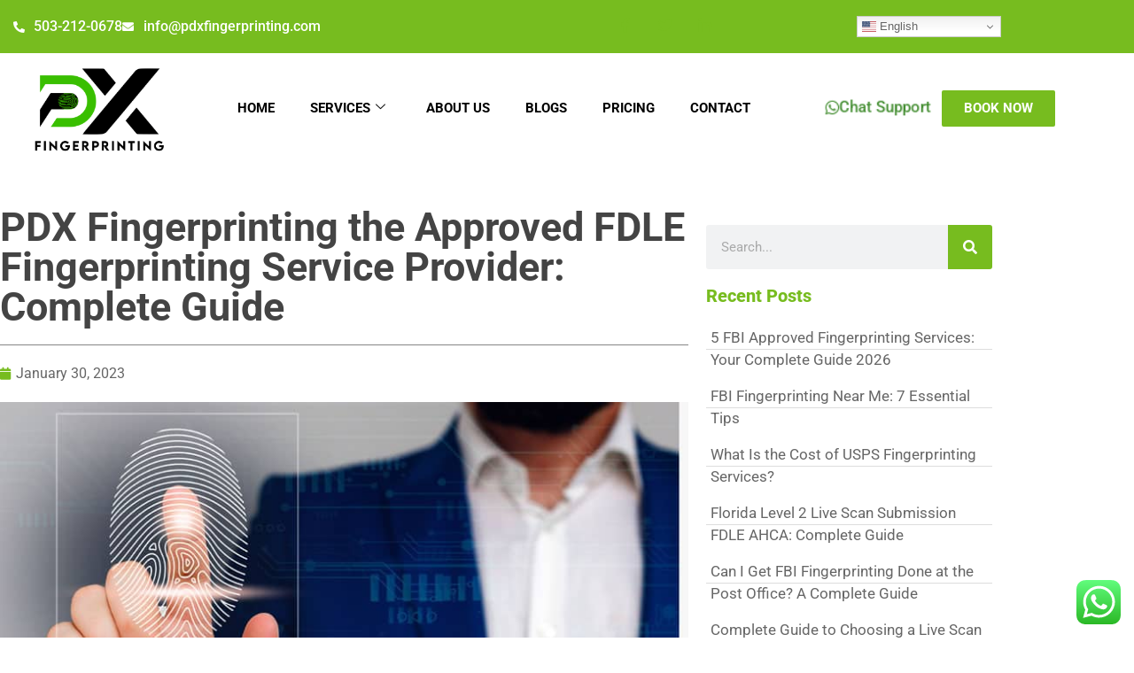

--- FILE ---
content_type: text/html; charset=UTF-8
request_url: https://pdxfingerprinting.com/fdle-fingerprinting-service-provider/
body_size: 31374
content:

<!DOCTYPE html>
<html lang="en-US">

<head>
	<meta charset="UTF-8">
	<meta name="viewport" content="width=device-width, initial-scale=1.0" />
		<title>PDX Fingerprinting the Approved FDLE Fingerprinting Service Provider: Complete Guide &#8211; PDX Fingerprinting</title>
<meta name='robots' content='max-image-preview:large' />

            <script data-no-defer="1" data-ezscrex="false" data-cfasync="false" data-pagespeed-no-defer data-cookieconsent="ignore">
                var ctPublicFunctions = {"_ajax_nonce":"cb64f4b047","_rest_nonce":"f5d422cd82","_ajax_url":"\/wp-admin\/admin-ajax.php","_rest_url":"https:\/\/pdxfingerprinting.com\/wp-json\/","data__cookies_type":"none","data__ajax_type":"rest","data__bot_detector_enabled":"1","data__frontend_data_log_enabled":1,"cookiePrefix":"","wprocket_detected":false,"host_url":"pdxfingerprinting.com","text__ee_click_to_select":"Click to select the whole data","text__ee_original_email":"The complete one is","text__ee_got_it":"Got it","text__ee_blocked":"Blocked","text__ee_cannot_connect":"Cannot connect","text__ee_cannot_decode":"Can not decode email. Unknown reason","text__ee_email_decoder":"CleanTalk email decoder","text__ee_wait_for_decoding":"The magic is on the way!","text__ee_decoding_process":"Please wait a few seconds while we decode the contact data."}
            </script>
        
            <script data-no-defer="1" data-ezscrex="false" data-cfasync="false" data-pagespeed-no-defer data-cookieconsent="ignore">
                var ctPublic = {"_ajax_nonce":"cb64f4b047","settings__forms__check_internal":"0","settings__forms__check_external":"0","settings__forms__force_protection":"0","settings__forms__search_test":"1","settings__forms__wc_add_to_cart":"0","settings__data__bot_detector_enabled":"1","settings__sfw__anti_crawler":0,"blog_home":"https:\/\/pdxfingerprinting.com\/","pixel__setting":"3","pixel__enabled":false,"pixel__url":null,"data__email_check_before_post":"1","data__email_check_exist_post":"1","data__cookies_type":"none","data__key_is_ok":true,"data__visible_fields_required":true,"wl_brandname":"Anti-Spam by CleanTalk","wl_brandname_short":"CleanTalk","ct_checkjs_key":1700377467,"emailEncoderPassKey":"883f88f78a50fd71d00750c4921df09e","bot_detector_forms_excluded":"W10=","advancedCacheExists":false,"varnishCacheExists":false,"wc_ajax_add_to_cart":false}
            </script>
        
<!-- Google Tag Manager for WordPress by gtm4wp.com -->
<script data-cfasync="false" data-pagespeed-no-defer>
	var gtm4wp_datalayer_name = "dataLayer";
	var dataLayer = dataLayer || [];
</script>
<!-- End Google Tag Manager for WordPress by gtm4wp.com --><link rel='dns-prefetch' href='//fd.cleantalk.org' />
<link rel="alternate" type="application/rss+xml" title="PDX Fingerprinting &raquo; Feed" href="https://pdxfingerprinting.com/feed/" />
<link rel="alternate" type="application/rss+xml" title="PDX Fingerprinting &raquo; Comments Feed" href="https://pdxfingerprinting.com/comments/feed/" />
<link rel="alternate" type="application/rss+xml" title="PDX Fingerprinting &raquo; PDX Fingerprinting the Approved FDLE Fingerprinting Service Provider: Complete Guide Comments Feed" href="https://pdxfingerprinting.com/fdle-fingerprinting-service-provider/feed/" />
<link rel="alternate" title="oEmbed (JSON)" type="application/json+oembed" href="https://pdxfingerprinting.com/wp-json/oembed/1.0/embed?url=https%3A%2F%2Fpdxfingerprinting.com%2Ffdle-fingerprinting-service-provider%2F" />
<link rel="alternate" title="oEmbed (XML)" type="text/xml+oembed" href="https://pdxfingerprinting.com/wp-json/oembed/1.0/embed?url=https%3A%2F%2Fpdxfingerprinting.com%2Ffdle-fingerprinting-service-provider%2F&#038;format=xml" />
<style id='wp-img-auto-sizes-contain-inline-css'>
img:is([sizes=auto i],[sizes^="auto," i]){contain-intrinsic-size:3000px 1500px}
/*# sourceURL=wp-img-auto-sizes-contain-inline-css */
</style>
<link rel='stylesheet' id='ht_ctc_main_css-css' href='https://pdxfingerprinting.com/wp-content/plugins/click-to-chat-for-whatsapp/new/inc/assets/css/main.css?ver=4.35' media='all' />
<style id='wp-emoji-styles-inline-css'>

	img.wp-smiley, img.emoji {
		display: inline !important;
		border: none !important;
		box-shadow: none !important;
		height: 1em !important;
		width: 1em !important;
		margin: 0 0.07em !important;
		vertical-align: -0.1em !important;
		background: none !important;
		padding: 0 !important;
	}
/*# sourceURL=wp-emoji-styles-inline-css */
</style>
<link rel='stylesheet' id='wp-block-library-css' href='https://pdxfingerprinting.com/wp-includes/css/dist/block-library/style.min.css?ver=6.9' media='all' />
<style id='global-styles-inline-css'>
:root{--wp--preset--aspect-ratio--square: 1;--wp--preset--aspect-ratio--4-3: 4/3;--wp--preset--aspect-ratio--3-4: 3/4;--wp--preset--aspect-ratio--3-2: 3/2;--wp--preset--aspect-ratio--2-3: 2/3;--wp--preset--aspect-ratio--16-9: 16/9;--wp--preset--aspect-ratio--9-16: 9/16;--wp--preset--color--black: #000000;--wp--preset--color--cyan-bluish-gray: #abb8c3;--wp--preset--color--white: #ffffff;--wp--preset--color--pale-pink: #f78da7;--wp--preset--color--vivid-red: #cf2e2e;--wp--preset--color--luminous-vivid-orange: #ff6900;--wp--preset--color--luminous-vivid-amber: #fcb900;--wp--preset--color--light-green-cyan: #7bdcb5;--wp--preset--color--vivid-green-cyan: #00d084;--wp--preset--color--pale-cyan-blue: #8ed1fc;--wp--preset--color--vivid-cyan-blue: #0693e3;--wp--preset--color--vivid-purple: #9b51e0;--wp--preset--gradient--vivid-cyan-blue-to-vivid-purple: linear-gradient(135deg,rgb(6,147,227) 0%,rgb(155,81,224) 100%);--wp--preset--gradient--light-green-cyan-to-vivid-green-cyan: linear-gradient(135deg,rgb(122,220,180) 0%,rgb(0,208,130) 100%);--wp--preset--gradient--luminous-vivid-amber-to-luminous-vivid-orange: linear-gradient(135deg,rgb(252,185,0) 0%,rgb(255,105,0) 100%);--wp--preset--gradient--luminous-vivid-orange-to-vivid-red: linear-gradient(135deg,rgb(255,105,0) 0%,rgb(207,46,46) 100%);--wp--preset--gradient--very-light-gray-to-cyan-bluish-gray: linear-gradient(135deg,rgb(238,238,238) 0%,rgb(169,184,195) 100%);--wp--preset--gradient--cool-to-warm-spectrum: linear-gradient(135deg,rgb(74,234,220) 0%,rgb(151,120,209) 20%,rgb(207,42,186) 40%,rgb(238,44,130) 60%,rgb(251,105,98) 80%,rgb(254,248,76) 100%);--wp--preset--gradient--blush-light-purple: linear-gradient(135deg,rgb(255,206,236) 0%,rgb(152,150,240) 100%);--wp--preset--gradient--blush-bordeaux: linear-gradient(135deg,rgb(254,205,165) 0%,rgb(254,45,45) 50%,rgb(107,0,62) 100%);--wp--preset--gradient--luminous-dusk: linear-gradient(135deg,rgb(255,203,112) 0%,rgb(199,81,192) 50%,rgb(65,88,208) 100%);--wp--preset--gradient--pale-ocean: linear-gradient(135deg,rgb(255,245,203) 0%,rgb(182,227,212) 50%,rgb(51,167,181) 100%);--wp--preset--gradient--electric-grass: linear-gradient(135deg,rgb(202,248,128) 0%,rgb(113,206,126) 100%);--wp--preset--gradient--midnight: linear-gradient(135deg,rgb(2,3,129) 0%,rgb(40,116,252) 100%);--wp--preset--font-size--small: 13px;--wp--preset--font-size--medium: 20px;--wp--preset--font-size--large: 36px;--wp--preset--font-size--x-large: 42px;--wp--preset--spacing--20: 0.44rem;--wp--preset--spacing--30: 0.67rem;--wp--preset--spacing--40: 1rem;--wp--preset--spacing--50: 1.5rem;--wp--preset--spacing--60: 2.25rem;--wp--preset--spacing--70: 3.38rem;--wp--preset--spacing--80: 5.06rem;--wp--preset--shadow--natural: 6px 6px 9px rgba(0, 0, 0, 0.2);--wp--preset--shadow--deep: 12px 12px 50px rgba(0, 0, 0, 0.4);--wp--preset--shadow--sharp: 6px 6px 0px rgba(0, 0, 0, 0.2);--wp--preset--shadow--outlined: 6px 6px 0px -3px rgb(255, 255, 255), 6px 6px rgb(0, 0, 0);--wp--preset--shadow--crisp: 6px 6px 0px rgb(0, 0, 0);}:root { --wp--style--global--content-size: 800px;--wp--style--global--wide-size: 1200px; }:where(body) { margin: 0; }.wp-site-blocks > .alignleft { float: left; margin-right: 2em; }.wp-site-blocks > .alignright { float: right; margin-left: 2em; }.wp-site-blocks > .aligncenter { justify-content: center; margin-left: auto; margin-right: auto; }:where(.wp-site-blocks) > * { margin-block-start: 24px; margin-block-end: 0; }:where(.wp-site-blocks) > :first-child { margin-block-start: 0; }:where(.wp-site-blocks) > :last-child { margin-block-end: 0; }:root { --wp--style--block-gap: 24px; }:root :where(.is-layout-flow) > :first-child{margin-block-start: 0;}:root :where(.is-layout-flow) > :last-child{margin-block-end: 0;}:root :where(.is-layout-flow) > *{margin-block-start: 24px;margin-block-end: 0;}:root :where(.is-layout-constrained) > :first-child{margin-block-start: 0;}:root :where(.is-layout-constrained) > :last-child{margin-block-end: 0;}:root :where(.is-layout-constrained) > *{margin-block-start: 24px;margin-block-end: 0;}:root :where(.is-layout-flex){gap: 24px;}:root :where(.is-layout-grid){gap: 24px;}.is-layout-flow > .alignleft{float: left;margin-inline-start: 0;margin-inline-end: 2em;}.is-layout-flow > .alignright{float: right;margin-inline-start: 2em;margin-inline-end: 0;}.is-layout-flow > .aligncenter{margin-left: auto !important;margin-right: auto !important;}.is-layout-constrained > .alignleft{float: left;margin-inline-start: 0;margin-inline-end: 2em;}.is-layout-constrained > .alignright{float: right;margin-inline-start: 2em;margin-inline-end: 0;}.is-layout-constrained > .aligncenter{margin-left: auto !important;margin-right: auto !important;}.is-layout-constrained > :where(:not(.alignleft):not(.alignright):not(.alignfull)){max-width: var(--wp--style--global--content-size);margin-left: auto !important;margin-right: auto !important;}.is-layout-constrained > .alignwide{max-width: var(--wp--style--global--wide-size);}body .is-layout-flex{display: flex;}.is-layout-flex{flex-wrap: wrap;align-items: center;}.is-layout-flex > :is(*, div){margin: 0;}body .is-layout-grid{display: grid;}.is-layout-grid > :is(*, div){margin: 0;}body{padding-top: 0px;padding-right: 0px;padding-bottom: 0px;padding-left: 0px;}a:where(:not(.wp-element-button)){text-decoration: underline;}:root :where(.wp-element-button, .wp-block-button__link){background-color: #32373c;border-width: 0;color: #fff;font-family: inherit;font-size: inherit;font-style: inherit;font-weight: inherit;letter-spacing: inherit;line-height: inherit;padding-top: calc(0.667em + 2px);padding-right: calc(1.333em + 2px);padding-bottom: calc(0.667em + 2px);padding-left: calc(1.333em + 2px);text-decoration: none;text-transform: inherit;}.has-black-color{color: var(--wp--preset--color--black) !important;}.has-cyan-bluish-gray-color{color: var(--wp--preset--color--cyan-bluish-gray) !important;}.has-white-color{color: var(--wp--preset--color--white) !important;}.has-pale-pink-color{color: var(--wp--preset--color--pale-pink) !important;}.has-vivid-red-color{color: var(--wp--preset--color--vivid-red) !important;}.has-luminous-vivid-orange-color{color: var(--wp--preset--color--luminous-vivid-orange) !important;}.has-luminous-vivid-amber-color{color: var(--wp--preset--color--luminous-vivid-amber) !important;}.has-light-green-cyan-color{color: var(--wp--preset--color--light-green-cyan) !important;}.has-vivid-green-cyan-color{color: var(--wp--preset--color--vivid-green-cyan) !important;}.has-pale-cyan-blue-color{color: var(--wp--preset--color--pale-cyan-blue) !important;}.has-vivid-cyan-blue-color{color: var(--wp--preset--color--vivid-cyan-blue) !important;}.has-vivid-purple-color{color: var(--wp--preset--color--vivid-purple) !important;}.has-black-background-color{background-color: var(--wp--preset--color--black) !important;}.has-cyan-bluish-gray-background-color{background-color: var(--wp--preset--color--cyan-bluish-gray) !important;}.has-white-background-color{background-color: var(--wp--preset--color--white) !important;}.has-pale-pink-background-color{background-color: var(--wp--preset--color--pale-pink) !important;}.has-vivid-red-background-color{background-color: var(--wp--preset--color--vivid-red) !important;}.has-luminous-vivid-orange-background-color{background-color: var(--wp--preset--color--luminous-vivid-orange) !important;}.has-luminous-vivid-amber-background-color{background-color: var(--wp--preset--color--luminous-vivid-amber) !important;}.has-light-green-cyan-background-color{background-color: var(--wp--preset--color--light-green-cyan) !important;}.has-vivid-green-cyan-background-color{background-color: var(--wp--preset--color--vivid-green-cyan) !important;}.has-pale-cyan-blue-background-color{background-color: var(--wp--preset--color--pale-cyan-blue) !important;}.has-vivid-cyan-blue-background-color{background-color: var(--wp--preset--color--vivid-cyan-blue) !important;}.has-vivid-purple-background-color{background-color: var(--wp--preset--color--vivid-purple) !important;}.has-black-border-color{border-color: var(--wp--preset--color--black) !important;}.has-cyan-bluish-gray-border-color{border-color: var(--wp--preset--color--cyan-bluish-gray) !important;}.has-white-border-color{border-color: var(--wp--preset--color--white) !important;}.has-pale-pink-border-color{border-color: var(--wp--preset--color--pale-pink) !important;}.has-vivid-red-border-color{border-color: var(--wp--preset--color--vivid-red) !important;}.has-luminous-vivid-orange-border-color{border-color: var(--wp--preset--color--luminous-vivid-orange) !important;}.has-luminous-vivid-amber-border-color{border-color: var(--wp--preset--color--luminous-vivid-amber) !important;}.has-light-green-cyan-border-color{border-color: var(--wp--preset--color--light-green-cyan) !important;}.has-vivid-green-cyan-border-color{border-color: var(--wp--preset--color--vivid-green-cyan) !important;}.has-pale-cyan-blue-border-color{border-color: var(--wp--preset--color--pale-cyan-blue) !important;}.has-vivid-cyan-blue-border-color{border-color: var(--wp--preset--color--vivid-cyan-blue) !important;}.has-vivid-purple-border-color{border-color: var(--wp--preset--color--vivid-purple) !important;}.has-vivid-cyan-blue-to-vivid-purple-gradient-background{background: var(--wp--preset--gradient--vivid-cyan-blue-to-vivid-purple) !important;}.has-light-green-cyan-to-vivid-green-cyan-gradient-background{background: var(--wp--preset--gradient--light-green-cyan-to-vivid-green-cyan) !important;}.has-luminous-vivid-amber-to-luminous-vivid-orange-gradient-background{background: var(--wp--preset--gradient--luminous-vivid-amber-to-luminous-vivid-orange) !important;}.has-luminous-vivid-orange-to-vivid-red-gradient-background{background: var(--wp--preset--gradient--luminous-vivid-orange-to-vivid-red) !important;}.has-very-light-gray-to-cyan-bluish-gray-gradient-background{background: var(--wp--preset--gradient--very-light-gray-to-cyan-bluish-gray) !important;}.has-cool-to-warm-spectrum-gradient-background{background: var(--wp--preset--gradient--cool-to-warm-spectrum) !important;}.has-blush-light-purple-gradient-background{background: var(--wp--preset--gradient--blush-light-purple) !important;}.has-blush-bordeaux-gradient-background{background: var(--wp--preset--gradient--blush-bordeaux) !important;}.has-luminous-dusk-gradient-background{background: var(--wp--preset--gradient--luminous-dusk) !important;}.has-pale-ocean-gradient-background{background: var(--wp--preset--gradient--pale-ocean) !important;}.has-electric-grass-gradient-background{background: var(--wp--preset--gradient--electric-grass) !important;}.has-midnight-gradient-background{background: var(--wp--preset--gradient--midnight) !important;}.has-small-font-size{font-size: var(--wp--preset--font-size--small) !important;}.has-medium-font-size{font-size: var(--wp--preset--font-size--medium) !important;}.has-large-font-size{font-size: var(--wp--preset--font-size--large) !important;}.has-x-large-font-size{font-size: var(--wp--preset--font-size--x-large) !important;}
:root :where(.wp-block-pullquote){font-size: 1.5em;line-height: 1.6;}
/*# sourceURL=global-styles-inline-css */
</style>
<link rel='stylesheet' id='cleantalk-public-css-css' href='https://pdxfingerprinting.com/wp-content/plugins/cleantalk-spam-protect/css/cleantalk-public.min.css?ver=6.70.1_1768316347' media='all' />
<link rel='stylesheet' id='cleantalk-email-decoder-css-css' href='https://pdxfingerprinting.com/wp-content/plugins/cleantalk-spam-protect/css/cleantalk-email-decoder.min.css?ver=6.70.1_1768316347' media='all' />
<link rel='stylesheet' id='contact-form-7-css' href='https://pdxfingerprinting.com/wp-content/plugins/contact-form-7/includes/css/styles.css?ver=6.1.4' media='all' />
<link rel='stylesheet' id='hello-elementor-css' href='https://pdxfingerprinting.com/wp-content/themes/hello-elementor/assets/css/reset.css?ver=3.4.5' media='all' />
<link rel='stylesheet' id='hello-elementor-theme-style-css' href='https://pdxfingerprinting.com/wp-content/themes/hello-elementor/assets/css/theme.css?ver=3.4.5' media='all' />
<link rel='stylesheet' id='hello-elementor-header-footer-css' href='https://pdxfingerprinting.com/wp-content/themes/hello-elementor/assets/css/header-footer.css?ver=3.4.5' media='all' />
<link rel='stylesheet' id='elementor-frontend-css' href='https://pdxfingerprinting.com/wp-content/plugins/elementor/assets/css/frontend.min.css?ver=3.34.1' media='all' />
<style id='elementor-frontend-inline-css'>
.elementor-kit-7{--e-global-color-primary:#6EC1E4;--e-global-color-secondary:#54595F;--e-global-color-text:#7A7A7A;--e-global-color-accent:#61CE70;--e-global-color-501cc34:#FFFFFF;--e-global-color-30c79b1:#000000;--e-global-color-bb977d4:#468F34;--e-global-typography-primary-font-family:"Roboto";--e-global-typography-primary-font-weight:600;--e-global-typography-secondary-font-family:"Roboto Slab";--e-global-typography-secondary-font-weight:400;--e-global-typography-text-font-family:"Roboto";--e-global-typography-text-font-weight:400;--e-global-typography-accent-font-family:"Roboto";--e-global-typography-accent-font-weight:500;}.elementor-kit-7 button,.elementor-kit-7 input[type="button"],.elementor-kit-7 input[type="submit"],.elementor-kit-7 .elementor-button{background-color:#77BC1F;color:#FFFFFF;}.elementor-kit-7 e-page-transition{background-color:#FFBC7D;}.elementor-kit-7 a{color:#77BC1F;}.elementor-section.elementor-section-boxed > .elementor-container{max-width:1140px;}.e-con{--container-max-width:1140px;}.elementor-widget:not(:last-child){margin-block-end:20px;}.elementor-element{--widgets-spacing:20px 20px;--widgets-spacing-row:20px;--widgets-spacing-column:20px;}{}h1.entry-title{display:var(--page-title-display);}.site-header .site-branding{flex-direction:column;align-items:stretch;}.site-header{padding-inline-end:0px;padding-inline-start:0px;}.site-footer .site-branding{flex-direction:column;align-items:stretch;}@media(max-width:1024px){.elementor-section.elementor-section-boxed > .elementor-container{max-width:1024px;}.e-con{--container-max-width:1024px;}}@media(max-width:767px){.elementor-section.elementor-section-boxed > .elementor-container{max-width:767px;}.e-con{--container-max-width:767px;}}
.elementor-8098 .elementor-element.elementor-element-889d3b5{padding:50px 0px 50px 0px;}.elementor-8098 .elementor-element.elementor-element-954b666 > .elementor-element-populated{padding:0px 0px 0px 0px;}.elementor-widget-theme-post-title .elementor-heading-title{font-family:var( --e-global-typography-primary-font-family ), Sans-serif;font-weight:var( --e-global-typography-primary-font-weight );color:var( --e-global-color-primary );}.elementor-8098 .elementor-element.elementor-element-000851c > .elementor-widget-container{padding:0px 0px 20px 0px;border-style:solid;border-width:0px 0px 1px 0px;border-color:#868686;}.elementor-8098 .elementor-element.elementor-element-000851c{text-align:start;}.elementor-8098 .elementor-element.elementor-element-000851c .elementor-heading-title{font-family:"Roboto", Sans-serif;font-size:45px;font-weight:700;color:#444444;}.elementor-widget-post-info .elementor-icon-list-item:not(:last-child):after{border-color:var( --e-global-color-text );}.elementor-widget-post-info .elementor-icon-list-icon i{color:var( --e-global-color-primary );}.elementor-widget-post-info .elementor-icon-list-icon svg{fill:var( --e-global-color-primary );}.elementor-widget-post-info .elementor-icon-list-text, .elementor-widget-post-info .elementor-icon-list-text a{color:var( --e-global-color-secondary );}.elementor-widget-post-info .elementor-icon-list-item{font-family:var( --e-global-typography-text-font-family ), Sans-serif;font-weight:var( --e-global-typography-text-font-weight );}.elementor-8098 .elementor-element.elementor-element-dd83644 .elementor-icon-list-items:not(.elementor-inline-items) .elementor-icon-list-item:not(:last-child){padding-bottom:calc(40px/2);}.elementor-8098 .elementor-element.elementor-element-dd83644 .elementor-icon-list-items:not(.elementor-inline-items) .elementor-icon-list-item:not(:first-child){margin-top:calc(40px/2);}.elementor-8098 .elementor-element.elementor-element-dd83644 .elementor-icon-list-items.elementor-inline-items .elementor-icon-list-item{margin-right:calc(40px/2);margin-left:calc(40px/2);}.elementor-8098 .elementor-element.elementor-element-dd83644 .elementor-icon-list-items.elementor-inline-items{margin-right:calc(-40px/2);margin-left:calc(-40px/2);}body.rtl .elementor-8098 .elementor-element.elementor-element-dd83644 .elementor-icon-list-items.elementor-inline-items .elementor-icon-list-item:after{left:calc(-40px/2);}body:not(.rtl) .elementor-8098 .elementor-element.elementor-element-dd83644 .elementor-icon-list-items.elementor-inline-items .elementor-icon-list-item:after{right:calc(-40px/2);}.elementor-8098 .elementor-element.elementor-element-dd83644 .elementor-icon-list-icon i{color:#77BC1F;font-size:14px;}.elementor-8098 .elementor-element.elementor-element-dd83644 .elementor-icon-list-icon svg{fill:#77BC1F;--e-icon-list-icon-size:14px;}.elementor-8098 .elementor-element.elementor-element-dd83644 .elementor-icon-list-icon{width:14px;}body:not(.rtl) .elementor-8098 .elementor-element.elementor-element-dd83644 .elementor-icon-list-text{padding-left:4px;}body.rtl .elementor-8098 .elementor-element.elementor-element-dd83644 .elementor-icon-list-text{padding-right:4px;}.elementor-8098 .elementor-element.elementor-element-dd83644 .elementor-icon-list-text, .elementor-8098 .elementor-element.elementor-element-dd83644 .elementor-icon-list-text a{color:#666666;}.elementor-8098 .elementor-element.elementor-element-dd83644 .elementor-icon-list-item{font-family:"Roboto", Sans-serif;font-weight:400;}.elementor-widget-theme-post-featured-image .widget-image-caption{color:var( --e-global-color-text );font-family:var( --e-global-typography-text-font-family ), Sans-serif;font-weight:var( --e-global-typography-text-font-weight );}.elementor-widget-theme-post-content{color:var( --e-global-color-text );font-family:var( --e-global-typography-text-font-family ), Sans-serif;font-weight:var( --e-global-typography-text-font-weight );}.elementor-8098 .elementor-element.elementor-element-34c3263{text-align:left;color:#666666;font-family:"Roboto", Sans-serif;font-weight:400;}.elementor-widget-search-form input[type="search"].elementor-search-form__input{font-family:var( --e-global-typography-text-font-family ), Sans-serif;font-weight:var( --e-global-typography-text-font-weight );}.elementor-widget-search-form .elementor-search-form__input,
					.elementor-widget-search-form .elementor-search-form__icon,
					.elementor-widget-search-form .elementor-lightbox .dialog-lightbox-close-button,
					.elementor-widget-search-form .elementor-lightbox .dialog-lightbox-close-button:hover,
					.elementor-widget-search-form.elementor-search-form--skin-full_screen input[type="search"].elementor-search-form__input{color:var( --e-global-color-text );fill:var( --e-global-color-text );}.elementor-widget-search-form .elementor-search-form__submit{font-family:var( --e-global-typography-text-font-family ), Sans-serif;font-weight:var( --e-global-typography-text-font-weight );background-color:var( --e-global-color-secondary );}.elementor-8098 .elementor-element.elementor-element-6bbed87 .elementor-search-form__container{min-height:50px;}.elementor-8098 .elementor-element.elementor-element-6bbed87 .elementor-search-form__submit{min-width:50px;background-color:#77BC1F;}body:not(.rtl) .elementor-8098 .elementor-element.elementor-element-6bbed87 .elementor-search-form__icon{padding-left:calc(50px / 3);}body.rtl .elementor-8098 .elementor-element.elementor-element-6bbed87 .elementor-search-form__icon{padding-right:calc(50px / 3);}.elementor-8098 .elementor-element.elementor-element-6bbed87 .elementor-search-form__input, .elementor-8098 .elementor-element.elementor-element-6bbed87.elementor-search-form--button-type-text .elementor-search-form__submit{padding-left:calc(50px / 3);padding-right:calc(50px / 3);}.elementor-8098 .elementor-element.elementor-element-6bbed87 input[type="search"].elementor-search-form__input{font-family:"Roboto", Sans-serif;font-weight:400;}.elementor-8098 .elementor-element.elementor-element-6bbed87:not(.elementor-search-form--skin-full_screen) .elementor-search-form__container{border-radius:3px;}.elementor-8098 .elementor-element.elementor-element-6bbed87.elementor-search-form--skin-full_screen input[type="search"].elementor-search-form__input{border-radius:3px;}.elementor-widget-heading .elementor-heading-title{font-family:var( --e-global-typography-primary-font-family ), Sans-serif;font-weight:var( --e-global-typography-primary-font-weight );color:var( --e-global-color-primary );}.elementor-8098 .elementor-element.elementor-element-d2c6350{text-align:start;}.elementor-8098 .elementor-element.elementor-element-d2c6350 .elementor-heading-title{font-family:"Roboto", Sans-serif;font-size:20px;font-weight:800;color:#77BC1F;}.elementor-8098 .elementor-element.elementor-element-40fb5a3 .elementor-icon-list-items:not(.elementor-inline-items) .elementor-icon-list-item:not(:last-child){padding-bottom:calc(6px/2);}.elementor-8098 .elementor-element.elementor-element-40fb5a3 .elementor-icon-list-items:not(.elementor-inline-items) .elementor-icon-list-item:not(:first-child){margin-top:calc(6px/2);}.elementor-8098 .elementor-element.elementor-element-40fb5a3 .elementor-icon-list-items.elementor-inline-items .elementor-icon-list-item{margin-right:calc(6px/2);margin-left:calc(6px/2);}.elementor-8098 .elementor-element.elementor-element-40fb5a3 .elementor-icon-list-items.elementor-inline-items{margin-right:calc(-6px/2);margin-left:calc(-6px/2);}body.rtl .elementor-8098 .elementor-element.elementor-element-40fb5a3 .elementor-icon-list-items.elementor-inline-items .elementor-icon-list-item:after{left:calc(-6px/2);}body:not(.rtl) .elementor-8098 .elementor-element.elementor-element-40fb5a3 .elementor-icon-list-items.elementor-inline-items .elementor-icon-list-item:after{right:calc(-6px/2);}.elementor-8098 .elementor-element.elementor-element-40fb5a3 .elementor-icon-list-item a{padding:5px 5px 5px 5px;}.elementor-8098 .elementor-element.elementor-element-40fb5a3 .elementor-icon-list-item:not(:last-child):after{content:"";border-color:#ddd;}.elementor-8098 .elementor-element.elementor-element-40fb5a3 .elementor-icon-list-items:not(.elementor-inline-items) .elementor-icon-list-item:not(:last-child):after{border-top-style:solid;border-top-width:1px;}.elementor-8098 .elementor-element.elementor-element-40fb5a3 .elementor-icon-list-items.elementor-inline-items .elementor-icon-list-item:not(:last-child):after{border-left-style:solid;}.elementor-8098 .elementor-element.elementor-element-40fb5a3 .elementor-inline-items .elementor-icon-list-item:not(:last-child):after{border-left-width:1px;}.elementor-8098 .elementor-element.elementor-element-40fb5a3 .elementor-icon-list-icon{width:14px;}.elementor-8098 .elementor-element.elementor-element-40fb5a3 .elementor-icon-list-icon i{font-size:14px;}.elementor-8098 .elementor-element.elementor-element-40fb5a3 .elementor-icon-list-icon svg{max-width:14px;}.elementor-8098 .elementor-element.elementor-element-40fb5a3 .elementor-icon-list-text{color:#666666;}.elementor-8098 .elementor-element.elementor-element-40fb5a3 .elementor-icon-list-item:hover .elementor-icon-list-text{color:#77BC1F;}.elementor-8098 .elementor-element.elementor-element-40fb5a3 .elementor-icon-list-item{font-family:"Roboto", Sans-serif;font-size:17px;}.elementor-8098 .elementor-element.elementor-element-895da31{text-align:start;}.elementor-8098 .elementor-element.elementor-element-895da31 .elementor-heading-title{font-family:"Roboto", Sans-serif;font-size:20px;font-weight:800;color:#77BC1F;}.elementor-widget-nav-menu .elementor-nav-menu .elementor-item{font-family:var( --e-global-typography-primary-font-family ), Sans-serif;font-weight:var( --e-global-typography-primary-font-weight );}.elementor-widget-nav-menu .elementor-nav-menu--main .elementor-item{color:var( --e-global-color-text );fill:var( --e-global-color-text );}.elementor-widget-nav-menu .elementor-nav-menu--main .elementor-item:hover,
					.elementor-widget-nav-menu .elementor-nav-menu--main .elementor-item.elementor-item-active,
					.elementor-widget-nav-menu .elementor-nav-menu--main .elementor-item.highlighted,
					.elementor-widget-nav-menu .elementor-nav-menu--main .elementor-item:focus{color:var( --e-global-color-accent );fill:var( --e-global-color-accent );}.elementor-widget-nav-menu .elementor-nav-menu--main:not(.e--pointer-framed) .elementor-item:before,
					.elementor-widget-nav-menu .elementor-nav-menu--main:not(.e--pointer-framed) .elementor-item:after{background-color:var( --e-global-color-accent );}.elementor-widget-nav-menu .e--pointer-framed .elementor-item:before,
					.elementor-widget-nav-menu .e--pointer-framed .elementor-item:after{border-color:var( --e-global-color-accent );}.elementor-widget-nav-menu{--e-nav-menu-divider-color:var( --e-global-color-text );}.elementor-widget-nav-menu .elementor-nav-menu--dropdown .elementor-item, .elementor-widget-nav-menu .elementor-nav-menu--dropdown  .elementor-sub-item{font-family:var( --e-global-typography-accent-font-family ), Sans-serif;font-weight:var( --e-global-typography-accent-font-weight );}.elementor-8098 .elementor-element.elementor-element-415ddf3 .elementor-nav-menu .elementor-item{font-family:"Roboto", Sans-serif;font-size:16px;font-weight:500;}.elementor-8098 .elementor-element.elementor-element-415ddf3 .elementor-nav-menu--main .elementor-item{color:#666666;fill:#666666;padding-left:5px;padding-right:5px;padding-top:0px;padding-bottom:0px;}.elementor-8098 .elementor-element.elementor-element-415ddf3 .elementor-nav-menu--main .elementor-item:hover,
					.elementor-8098 .elementor-element.elementor-element-415ddf3 .elementor-nav-menu--main .elementor-item.elementor-item-active,
					.elementor-8098 .elementor-element.elementor-element-415ddf3 .elementor-nav-menu--main .elementor-item.highlighted,
					.elementor-8098 .elementor-element.elementor-element-415ddf3 .elementor-nav-menu--main .elementor-item:focus{color:#77BC1F;fill:#77BC1F;}.elementor-8098 .elementor-element.elementor-element-415ddf3 .elementor-nav-menu--main .elementor-item.elementor-item-active{color:#77BC1F;}.elementor-8098 .elementor-element.elementor-element-415ddf3{--e-nav-menu-horizontal-menu-item-margin:calc( 12px / 2 );}.elementor-8098 .elementor-element.elementor-element-415ddf3 .elementor-nav-menu--main:not(.elementor-nav-menu--layout-horizontal) .elementor-nav-menu > li:not(:last-child){margin-bottom:12px;}@media(min-width:768px){.elementor-8098 .elementor-element.elementor-element-954b666{width:68.158%;}.elementor-8098 .elementor-element.elementor-element-80f8255{width:31.842%;}}
/*# sourceURL=elementor-frontend-inline-css */
</style>
<link rel='stylesheet' id='widget-heading-css' href='https://pdxfingerprinting.com/wp-content/plugins/elementor/assets/css/widget-heading.min.css?ver=3.34.1' media='all' />
<link rel='stylesheet' id='widget-post-info-css' href='https://pdxfingerprinting.com/wp-content/plugins/elementor-pro/assets/css/widget-post-info.min.css?ver=3.28.3' media='all' />
<link rel='stylesheet' id='widget-icon-list-css' href='https://pdxfingerprinting.com/wp-content/plugins/elementor/assets/css/widget-icon-list.min.css?ver=3.34.1' media='all' />
<link rel='stylesheet' id='elementor-icons-shared-0-css' href='https://pdxfingerprinting.com/wp-content/plugins/elementor/assets/lib/font-awesome/css/fontawesome.min.css?ver=5.15.3' media='all' />
<link rel='stylesheet' id='elementor-icons-fa-regular-css' href='https://pdxfingerprinting.com/wp-content/plugins/elementor/assets/lib/font-awesome/css/regular.min.css?ver=5.15.3' media='all' />
<link rel='stylesheet' id='elementor-icons-fa-solid-css' href='https://pdxfingerprinting.com/wp-content/plugins/elementor/assets/lib/font-awesome/css/solid.min.css?ver=5.15.3' media='all' />
<link rel='stylesheet' id='widget-image-css' href='https://pdxfingerprinting.com/wp-content/plugins/elementor/assets/css/widget-image.min.css?ver=3.34.1' media='all' />
<link rel='stylesheet' id='widget-search-form-css' href='https://pdxfingerprinting.com/wp-content/plugins/elementor-pro/assets/css/widget-search-form.min.css?ver=3.28.3' media='all' />
<link rel='stylesheet' id='widget-nav-menu-css' href='https://pdxfingerprinting.com/wp-content/plugins/elementor-pro/assets/css/widget-nav-menu.min.css?ver=3.28.3' media='all' />
<link rel='stylesheet' id='elementor-icons-css' href='https://pdxfingerprinting.com/wp-content/plugins/elementor/assets/lib/eicons/css/elementor-icons.min.css?ver=5.45.0' media='all' />
<link rel='stylesheet' id='ekit-widget-styles-css' href='https://pdxfingerprinting.com/wp-content/plugins/elementskit-lite/widgets/init/assets/css/widget-styles.css?ver=3.7.8' media='all' />
<link rel='stylesheet' id='ekit-responsive-css' href='https://pdxfingerprinting.com/wp-content/plugins/elementskit-lite/widgets/init/assets/css/responsive.css?ver=3.7.8' media='all' />
<link rel='stylesheet' id='elementor-gf-local-roboto-css' href='https://pdxfingerprinting.com/wp-content/uploads/elementor/google-fonts/css/roboto.css?ver=1744326004' media='all' />
<link rel='stylesheet' id='elementor-gf-local-lato-css' href='https://pdxfingerprinting.com/wp-content/uploads/elementor/google-fonts/css/lato.css?ver=1744326005' media='all' />
<link rel='stylesheet' id='elementor-gf-local-robotoslab-css' href='https://pdxfingerprinting.com/wp-content/uploads/elementor/google-fonts/css/robotoslab.css?ver=1744326010' media='all' />
<link rel='stylesheet' id='elementor-icons-ekiticons-css' href='https://pdxfingerprinting.com/wp-content/plugins/elementskit-lite/modules/elementskit-icon-pack/assets/css/ekiticons.css?ver=3.7.8' media='all' />
<link rel='stylesheet' id='elementor-icons-fa-brands-css' href='https://pdxfingerprinting.com/wp-content/plugins/elementor/assets/lib/font-awesome/css/brands.min.css?ver=5.15.3' media='all' />
<script src="https://pdxfingerprinting.com/wp-includes/js/jquery/jquery.min.js?ver=3.7.1" id="jquery-core-js"></script>
<script src="https://pdxfingerprinting.com/wp-includes/js/jquery/jquery-migrate.min.js?ver=3.4.1" id="jquery-migrate-js"></script>
<script src="https://pdxfingerprinting.com/wp-content/plugins/cleantalk-spam-protect/js/apbct-public-bundle.min.js?ver=6.70.1_1768316347" id="apbct-public-bundle.min-js-js"></script>
<script src="https://fd.cleantalk.org/ct-bot-detector-wrapper.js?ver=6.70.1" id="ct_bot_detector-js" defer data-wp-strategy="defer"></script>
<link rel="https://api.w.org/" href="https://pdxfingerprinting.com/wp-json/" /><link rel="alternate" title="JSON" type="application/json" href="https://pdxfingerprinting.com/wp-json/wp/v2/posts/13033" /><link rel="EditURI" type="application/rsd+xml" title="RSD" href="https://pdxfingerprinting.com/xmlrpc.php?rsd" />
<meta name="generator" content="WordPress 6.9" />
<link rel='shortlink' href='https://pdxfingerprinting.com/?p=13033' />
<!-- 1569e6ac1f52898582342d434823edca835acf9f -->
<!-- G-41V809H1R8 -->
<meta name="ti-site-data" content="[base64]" />
<!-- Google Tag Manager for WordPress by gtm4wp.com -->
<!-- GTM Container placement set to automatic -->
<script data-cfasync="false" data-pagespeed-no-defer>
	var dataLayer_content = {"pagePostType":"post","pagePostType2":"single-post","pageCategory":["blog"],"pagePostAuthor":"the admin"};
	dataLayer.push( dataLayer_content );
</script>
<script data-cfasync="false" data-pagespeed-no-defer>
(function(w,d,s,l,i){w[l]=w[l]||[];w[l].push({'gtm.start':
new Date().getTime(),event:'gtm.js'});var f=d.getElementsByTagName(s)[0],
j=d.createElement(s),dl=l!='dataLayer'?'&l='+l:'';j.async=true;j.src=
'//www.googletagmanager.com/gtm.js?id='+i+dl;f.parentNode.insertBefore(j,f);
})(window,document,'script','dataLayer','GTM-NH8J9GPX');
</script>
<!-- End Google Tag Manager for WordPress by gtm4wp.com --><meta name="generator" content="Elementor 3.34.1; features: additional_custom_breakpoints; settings: css_print_method-internal, google_font-enabled, font_display-auto">
			<style>
				.e-con.e-parent:nth-of-type(n+4):not(.e-lazyloaded):not(.e-no-lazyload),
				.e-con.e-parent:nth-of-type(n+4):not(.e-lazyloaded):not(.e-no-lazyload) * {
					background-image: none !important;
				}
				@media screen and (max-height: 1024px) {
					.e-con.e-parent:nth-of-type(n+3):not(.e-lazyloaded):not(.e-no-lazyload),
					.e-con.e-parent:nth-of-type(n+3):not(.e-lazyloaded):not(.e-no-lazyload) * {
						background-image: none !important;
					}
				}
				@media screen and (max-height: 640px) {
					.e-con.e-parent:nth-of-type(n+2):not(.e-lazyloaded):not(.e-no-lazyload),
					.e-con.e-parent:nth-of-type(n+2):not(.e-lazyloaded):not(.e-no-lazyload) * {
						background-image: none !important;
					}
				}
			</style>
			<link rel="canonical" href="https://pdxfingerprinting.com/fdle-fingerprinting-service-provider/" />

<link rel="icon" href="https://pdxfingerprinting.com/wp-content/uploads/2025/10/1759770826_image-1-3.png" sizes="32x32" />
<link rel="icon" href="https://pdxfingerprinting.com/wp-content/uploads/2025/10/1759770826_image-1-3.png" sizes="192x192" />
<link rel="apple-touch-icon" href="https://pdxfingerprinting.com/wp-content/uploads/2025/10/1759770826_image-1-3.png" />
<meta name="msapplication-TileImage" content="https://pdxfingerprinting.com/wp-content/uploads/2025/10/1759770826_image-1-3.png" />
		<style id="wp-custom-css">
			

/* ========== LABEL STYLING ========== */
.osp-form-inner1 .wpforms-field-label {
  font-weight: 600;
  margin-bottom: 6px;
  color: #333;
  font-size: 15px;
}

.elementor-column.elementor-col-100.elementor-top-column.elementor-element.elementor-element-c736754 {
    background: rgb(255 255 255 / 20%);
    border-radius: 16px;
    box-shadow: 0 4px 30px rgba(0, 0, 0, 0.1);
    backdrop-filter: blur(5px);
    -webkit-backdrop-filter: blur(5px);
    border: 1px solid rgba(0, 0, 0, 0.3);
    padding: 15px;
}

.form-01 .wpforms-field-medium {
    width: 100% !important;
    max-width: 100% !important;
}

/* ========== INPUT FIELDS & SELECTS ========== */
.osp-form-inner1 input[type="text"],
.osp-form-inner1 input[type="email"],
.osp-form-inner1 input[type="number"],
.osp-form-inner1 select,
.osp-form-inner1 textarea {
  width: 100%;
  max-width: 100% !important;
}

/* ========== SUBMIT BUTTON STYLING ========== */
.osp-form-inner1 .wpforms-submit {
    background-color: #77BC1F !important;
  color: #fff !important;
  font-size: 16px;
  font-weight: 600;
}

.elementskit-megamenu-panel {
    background-color: #fff !important;
    padding: 20px;
box-shadow: rgba(0, 0, 0, 0.35) 0px 5px 15px;
}

.osp-form-inner1 .wpforms-submit:hover {
  transform: scale(1.03);
}

.osp-form-inner1 .wpforms-submit:active {
  transform: scale(0.97);
}

.animation-but {
  animation: zoom-in-zoom-out 2s ease-out infinite;
}

@keyframes zoom-in-zoom-out {
  0% {
    transform: scale(1, 1);
  }
  50% {
    transform: scale(1.2, 1.2);
  }
  100% {
    transform: scale(1, 1);
  }
}


		</style>
		</head>

<body class="wp-singular post-template-default single single-post postid-13033 single-format-standard wp-custom-logo wp-embed-responsive wp-theme-hello-elementor hello-elementor-default elementor-default elementor-kit-7 elementor-page-8098">

	
<!-- GTM Container placement set to automatic -->
<!-- Google Tag Manager (noscript) -->
				<noscript><iframe src="https://www.googletagmanager.com/ns.html?id=GTM-NH8J9GPX" height="0" width="0" style="display:none;visibility:hidden" aria-hidden="true"></iframe></noscript>
<!-- End Google Tag Manager (noscript) -->
			<a class="skip-link screen-reader-text" href="#content">
			Skip to content		</a>
	
	
	<div class="ekit-template-content-markup ekit-template-content-header ekit-template-content-theme-support">
		<style>.elementor-157 .elementor-element.elementor-element-9b4f93f > .elementor-container > .elementor-column > .elementor-widget-wrap{align-content:center;align-items:center;}.elementor-157 .elementor-element.elementor-element-9b4f93f{transition:background 0.3s, border 0.3s, border-radius 0.3s, box-shadow 0.3s;}.elementor-157 .elementor-element.elementor-element-9b4f93f > .elementor-background-overlay{transition:background 0.3s, border-radius 0.3s, opacity 0.3s;}.elementor-157 .elementor-element.elementor-element-243087e > .elementor-widget-wrap > .elementor-widget:not(.elementor-widget__width-auto):not(.elementor-widget__width-initial):not(:last-child):not(.elementor-absolute){margin-block-end:0px;}.elementor-157 .elementor-element.elementor-element-243087e > .elementor-element-populated{transition:background 0.3s, border 0.3s, border-radius 0.3s, box-shadow 0.3s;padding:0px 0px 0px 0px;}.elementor-157 .elementor-element.elementor-element-243087e > .elementor-element-populated > .elementor-background-overlay{transition:background 0.3s, border-radius 0.3s, opacity 0.3s;}.elementor-157 .elementor-element.elementor-element-92a1b05 > .elementor-container > .elementor-column > .elementor-widget-wrap{align-content:center;align-items:center;}.elementor-157 .elementor-element.elementor-element-92a1b05:not(.elementor-motion-effects-element-type-background), .elementor-157 .elementor-element.elementor-element-92a1b05 > .elementor-motion-effects-container > .elementor-motion-effects-layer{background-color:#77BC1F;}.elementor-157 .elementor-element.elementor-element-92a1b05{transition:background 0.3s, border 0.3s, border-radius 0.3s, box-shadow 0.3s;}.elementor-157 .elementor-element.elementor-element-92a1b05 > .elementor-background-overlay{transition:background 0.3s, border-radius 0.3s, opacity 0.3s;}.elementor-bc-flex-widget .elementor-157 .elementor-element.elementor-element-d1edeac.elementor-column .elementor-widget-wrap{align-items:center;}.elementor-157 .elementor-element.elementor-element-d1edeac.elementor-column.elementor-element[data-element_type="column"] > .elementor-widget-wrap.elementor-element-populated{align-content:center;align-items:center;}.elementor-157 .elementor-element.elementor-element-d1edeac > .elementor-widget-wrap > .elementor-widget:not(.elementor-widget__width-auto):not(.elementor-widget__width-initial):not(:last-child):not(.elementor-absolute){margin-block-end:0px;}.elementor-157 .elementor-element.elementor-element-d1edeac > .elementor-element-populated{padding:0px 15px 0px 15px;}.elementor-widget-icon-list .elementor-icon-list-item:not(:last-child):after{border-color:var( --e-global-color-text );}.elementor-widget-icon-list .elementor-icon-list-icon i{color:var( --e-global-color-primary );}.elementor-widget-icon-list .elementor-icon-list-icon svg{fill:var( --e-global-color-primary );}.elementor-widget-icon-list .elementor-icon-list-item > .elementor-icon-list-text, .elementor-widget-icon-list .elementor-icon-list-item > a{font-family:var( --e-global-typography-text-font-family ), Sans-serif;font-weight:var( --e-global-typography-text-font-weight );}.elementor-widget-icon-list .elementor-icon-list-text{color:var( --e-global-color-secondary );}.elementor-157 .elementor-element.elementor-element-bd11a34 .elementor-icon-list-items:not(.elementor-inline-items) .elementor-icon-list-item:not(:last-child){padding-block-end:calc(18px/2);}.elementor-157 .elementor-element.elementor-element-bd11a34 .elementor-icon-list-items:not(.elementor-inline-items) .elementor-icon-list-item:not(:first-child){margin-block-start:calc(18px/2);}.elementor-157 .elementor-element.elementor-element-bd11a34 .elementor-icon-list-items.elementor-inline-items .elementor-icon-list-item{margin-inline:calc(18px/2);}.elementor-157 .elementor-element.elementor-element-bd11a34 .elementor-icon-list-items.elementor-inline-items{margin-inline:calc(-18px/2);}.elementor-157 .elementor-element.elementor-element-bd11a34 .elementor-icon-list-items.elementor-inline-items .elementor-icon-list-item:after{inset-inline-end:calc(-18px/2);}.elementor-157 .elementor-element.elementor-element-bd11a34 .elementor-icon-list-icon i{color:#FFFFFF;transition:color 0.3s;}.elementor-157 .elementor-element.elementor-element-bd11a34 .elementor-icon-list-icon svg{fill:#FFFFFF;transition:fill 0.3s;}.elementor-157 .elementor-element.elementor-element-bd11a34 .elementor-icon-list-item:hover .elementor-icon-list-icon i{color:#000000;}.elementor-157 .elementor-element.elementor-element-bd11a34 .elementor-icon-list-item:hover .elementor-icon-list-icon svg{fill:#000000;}.elementor-157 .elementor-element.elementor-element-bd11a34{--e-icon-list-icon-size:13px;--e-icon-list-icon-align:left;--e-icon-list-icon-margin:0 calc(var(--e-icon-list-icon-size, 1em) * 0.25) 0 0;--icon-vertical-offset:0px;}.elementor-157 .elementor-element.elementor-element-bd11a34 .elementor-icon-list-icon{padding-inline-end:2px;}.elementor-157 .elementor-element.elementor-element-bd11a34 .elementor-icon-list-item > .elementor-icon-list-text, .elementor-157 .elementor-element.elementor-element-bd11a34 .elementor-icon-list-item > a{font-family:"Roboto", Sans-serif;font-size:16px;font-weight:500;}.elementor-157 .elementor-element.elementor-element-bd11a34 .elementor-icon-list-text{color:#FFFFFF;transition:color 0.3s;}.elementor-157 .elementor-element.elementor-element-bd11a34 .elementor-icon-list-item:hover .elementor-icon-list-text{color:#000000;}.elementor-157 .elementor-element.elementor-element-2741a16.elementor-column > .elementor-widget-wrap{justify-content:flex-end;}.elementor-157 .elementor-element.elementor-element-2a0059c .elementor-repeater-item-c2882a2 > a :is(i, svg){color:#FFFFFF;fill:#FFFFFF;}.elementor-157 .elementor-element.elementor-element-2a0059c .elementor-repeater-item-c2882a2 > a:hover{color:var( --e-global-color-bb977d4 );background-color:var( --e-global-color-501cc34 );}.elementor-157 .elementor-element.elementor-element-2a0059c .elementor-repeater-item-c2882a2 > a:hover svg path{stroke:var( --e-global-color-bb977d4 );fill:var( --e-global-color-bb977d4 );}.elementor-157 .elementor-element.elementor-element-2a0059c .elementor-repeater-item-65566e9 > a :is(i, svg){color:#FFFFFF;fill:#FFFFFF;}.elementor-157 .elementor-element.elementor-element-2a0059c .elementor-repeater-item-65566e9 > a:hover{color:var( --e-global-color-bb977d4 );background-color:var( --e-global-color-501cc34 );}.elementor-157 .elementor-element.elementor-element-2a0059c .elementor-repeater-item-65566e9 > a:hover svg path{stroke:var( --e-global-color-bb977d4 );fill:var( --e-global-color-bb977d4 );}.elementor-157 .elementor-element.elementor-element-2a0059c .elementor-repeater-item-4d0987d > a :is(i, svg){color:#FFFFFF;fill:#FFFFFF;}.elementor-157 .elementor-element.elementor-element-2a0059c .elementor-repeater-item-4d0987d > a:hover{color:var( --e-global-color-bb977d4 );background-color:var( --e-global-color-501cc34 );}.elementor-157 .elementor-element.elementor-element-2a0059c .elementor-repeater-item-4d0987d > a:hover svg path{stroke:var( --e-global-color-bb977d4 );fill:var( --e-global-color-bb977d4 );}.elementor-157 .elementor-element.elementor-element-2a0059c{width:auto;max-width:auto;}.elementor-157 .elementor-element.elementor-element-2a0059c .ekit_social_media{text-align:center;}.elementor-157 .elementor-element.elementor-element-2a0059c .ekit_social_media > li > a{text-align:center;text-decoration:none;border-radius:50% 50% 50% 50%;width:31px;height:30px;line-height:28px;}.elementor-157 .elementor-element.elementor-element-2a0059c .ekit_social_media > li{display:inline-block;margin:5px 5px 5px 5px;}.elementor-157 .elementor-element.elementor-element-5abf51d{width:auto;max-width:auto;}.elementor-157 .elementor-element.elementor-element-5abf51d > .elementor-widget-container{margin:0px 0px 0px 151px;}.elementor-157 .elementor-element.elementor-element-2e95b70 > .elementor-container > .elementor-column > .elementor-widget-wrap{align-content:center;align-items:center;}.elementor-157 .elementor-element.elementor-element-2e95b70 > .elementor-container{max-width:1200px;}.elementor-157 .elementor-element.elementor-element-2e95b70 > .elementor-background-overlay{opacity:0.5;transition:background 0.3s, border-radius 0.3s, opacity 0.3s;}.elementor-157 .elementor-element.elementor-element-2e95b70{transition:background 0.3s, border 0.3s, border-radius 0.3s, box-shadow 0.3s;padding:10px 0px 10px 0px;}.elementor-157 .elementor-element.elementor-element-96f6fb8 > .elementor-widget-wrap > .elementor-widget:not(.elementor-widget__width-auto):not(.elementor-widget__width-initial):not(:last-child):not(.elementor-absolute){margin-block-end:0px;}.elementor-157 .elementor-element.elementor-element-96f6fb8 > .elementor-element-populated{padding:0px 0px 0px 0px;}.elementor-widget-image .widget-image-caption{color:var( --e-global-color-text );font-family:var( --e-global-typography-text-font-family ), Sans-serif;font-weight:var( --e-global-typography-text-font-weight );}.elementor-157 .elementor-element.elementor-element-74d896e img{width:70%;}.elementor-157 .elementor-element.elementor-element-aabc3e8.elementor-column > .elementor-widget-wrap{justify-content:center;}.elementor-157 .elementor-element.elementor-element-aabc3e8 > .elementor-widget-wrap > .elementor-widget:not(.elementor-widget__width-auto):not(.elementor-widget__width-initial):not(:last-child):not(.elementor-absolute){margin-block-end:0px;}.elementor-157 .elementor-element.elementor-element-aabc3e8 > .elementor-element-populated{padding:0px 0px 0px 0px;}.elementor-widget-button .elementor-button{background-color:var( --e-global-color-accent );font-family:var( --e-global-typography-accent-font-family ), Sans-serif;font-weight:var( --e-global-typography-accent-font-weight );}.elementor-157 .elementor-element.elementor-element-ebabea2 .elementor-button{background-color:#61CE7000;font-family:"Roboto", Sans-serif;font-size:15px;font-weight:500;fill:var( --e-global-color-bb977d4 );color:var( --e-global-color-bb977d4 );padding:0px 0px 0px 0px;}.elementor-157 .elementor-element.elementor-element-ebabea2{width:auto;max-width:auto;}.elementor-157 .elementor-element.elementor-element-ebabea2 > .elementor-widget-container{margin:0px 10px 0px 0px;}.elementor-157 .elementor-element.elementor-element-ebabea2 .elementor-button-content-wrapper{flex-direction:row;}.elementor-157 .elementor-element.elementor-element-9eea2d4 .elementskit-navbar-nav > li > a .elementskit-submenu-indicator{background-color:#FFFFFF;color:#101010;fill:#101010;}.elementor-157 .elementor-element.elementor-element-9eea2d4 .elementskit-menu-hamburger{background-color:var( --e-global-color-bb977d4 );float:right;border-style:solid;border-color:var( --e-global-color-bb977d4 );}.elementor-157 .elementor-element.elementor-element-9eea2d4 .elementskit-menu-hamburger:hover{background-color:#ffffff;}.elementor-157 .elementor-element.elementor-element-9eea2d4{width:auto;max-width:auto;z-index:16;}.elementor-157 .elementor-element.elementor-element-9eea2d4 > .elementor-widget-container{margin:0px 0px 0px 0px;padding:0px 0px 0px 0px;}.elementor-157 .elementor-element.elementor-element-9eea2d4 .elementskit-menu-container{height:50px;max-width:688px;border-radius:0px 0px 0px 0px;}.elementor-157 .elementor-element.elementor-element-9eea2d4 .elementskit-nav-identity-panel{padding:0px 0px 0px 0px;}.elementor-157 .elementor-element.elementor-element-9eea2d4 .elementskit-navbar-nav > li > a{font-size:15px;font-weight:700;text-transform:uppercase;color:var( --e-global-color-30c79b1 );padding:0px 20px 0px 20px;}.elementor-157 .elementor-element.elementor-element-9eea2d4 .elementskit-navbar-nav > li > a:hover{color:var( --e-global-color-bb977d4 );}.elementor-157 .elementor-element.elementor-element-9eea2d4 .elementskit-navbar-nav > li > a:focus{color:var( --e-global-color-bb977d4 );}.elementor-157 .elementor-element.elementor-element-9eea2d4 .elementskit-navbar-nav > li > a:active{color:var( --e-global-color-bb977d4 );}.elementor-157 .elementor-element.elementor-element-9eea2d4 .elementskit-navbar-nav > li:hover > a{color:var( --e-global-color-bb977d4 );}.elementor-157 .elementor-element.elementor-element-9eea2d4 .elementskit-navbar-nav > li:hover > a .elementskit-submenu-indicator{color:var( --e-global-color-bb977d4 );}.elementor-157 .elementor-element.elementor-element-9eea2d4 .elementskit-navbar-nav > li > a:hover .elementskit-submenu-indicator{color:var( --e-global-color-bb977d4 );}.elementor-157 .elementor-element.elementor-element-9eea2d4 .elementskit-navbar-nav > li > a:focus .elementskit-submenu-indicator{color:var( --e-global-color-bb977d4 );}.elementor-157 .elementor-element.elementor-element-9eea2d4 .elementskit-navbar-nav > li > a:active .elementskit-submenu-indicator{color:var( --e-global-color-bb977d4 );}.elementor-157 .elementor-element.elementor-element-9eea2d4 .elementskit-navbar-nav > li.current-menu-item > a{color:#000000;}.elementor-157 .elementor-element.elementor-element-9eea2d4 .elementskit-navbar-nav > li.current-menu-ancestor > a{color:#000000;}.elementor-157 .elementor-element.elementor-element-9eea2d4 .elementskit-navbar-nav > li.current-menu-ancestor > a .elementskit-submenu-indicator{color:#000000;}.elementor-157 .elementor-element.elementor-element-9eea2d4 .elementskit-navbar-nav > li > a .ekit-submenu-indicator-icon{color:#101010;fill:#101010;}.elementor-157 .elementor-element.elementor-element-9eea2d4 .elementskit-navbar-nav .elementskit-submenu-panel > li > a{font-size:13px;font-weight:700;text-transform:uppercase;padding:5px 15px 5px 15px;color:#77BC1F;}.elementor-157 .elementor-element.elementor-element-9eea2d4 .elementskit-navbar-nav .elementskit-submenu-panel > li > a:hover{color:#000000;}.elementor-157 .elementor-element.elementor-element-9eea2d4 .elementskit-navbar-nav .elementskit-submenu-panel > li > a:focus{color:#000000;}.elementor-157 .elementor-element.elementor-element-9eea2d4 .elementskit-navbar-nav .elementskit-submenu-panel > li > a:active{color:#000000;}.elementor-157 .elementor-element.elementor-element-9eea2d4 .elementskit-navbar-nav .elementskit-submenu-panel > li:hover > a{color:#000000;}.elementor-157 .elementor-element.elementor-element-9eea2d4 .elementskit-navbar-nav .elementskit-submenu-panel > li.current-menu-item > a{color:#000000 !important;}.elementor-157 .elementor-element.elementor-element-9eea2d4 .elementskit-submenu-panel{padding:15px 0px 15px 0px;}.elementor-157 .elementor-element.elementor-element-9eea2d4 .elementskit-navbar-nav .elementskit-submenu-panel{border-radius:0px 0px 0px 0px;min-width:220px;box-shadow:0px 0px 10px 0px rgba(0,0,0,0.12);}.elementor-157 .elementor-element.elementor-element-9eea2d4 .elementskit-menu-hamburger .elementskit-menu-hamburger-icon{background-color:#ffffff;}.elementor-157 .elementor-element.elementor-element-9eea2d4 .elementskit-menu-hamburger > .ekit-menu-icon{color:#ffffff;}.elementor-157 .elementor-element.elementor-element-9eea2d4 .elementskit-menu-hamburger:hover .elementskit-menu-hamburger-icon{background-color:#273171;}.elementor-157 .elementor-element.elementor-element-9eea2d4 .elementskit-menu-hamburger:hover > .ekit-menu-icon{color:#273171;}.elementor-157 .elementor-element.elementor-element-9eea2d4 .elementskit-menu-close{border-style:solid;border-color:#273171;color:rgba(51, 51, 51, 1);}.elementor-157 .elementor-element.elementor-element-9eea2d4 .elementskit-menu-close:hover{color:rgba(0, 0, 0, 0.5);}.elementor-bc-flex-widget .elementor-157 .elementor-element.elementor-element-af6707c.elementor-column .elementor-widget-wrap{align-items:center;}.elementor-157 .elementor-element.elementor-element-af6707c.elementor-column.elementor-element[data-element_type="column"] > .elementor-widget-wrap.elementor-element-populated{align-content:center;align-items:center;}.elementor-157 .elementor-element.elementor-element-af6707c.elementor-column > .elementor-widget-wrap{justify-content:flex-end;}.elementor-157 .elementor-element.elementor-element-024ab47 .elementor-button{background-color:#61CE7000;font-family:"Roboto", Sans-serif;font-size:15px;font-weight:500;fill:var( --e-global-color-bb977d4 );color:var( --e-global-color-bb977d4 );padding:0px 0px 0px 0px;}.elementor-157 .elementor-element.elementor-element-024ab47{width:auto;max-width:auto;}.elementor-157 .elementor-element.elementor-element-024ab47 > .elementor-widget-container{margin:0px 20px 0px 0px;}.elementor-157 .elementor-element.elementor-element-024ab47 .elementor-button-content-wrapper{flex-direction:row;}.elementor-157 .elementor-element.elementor-element-a6a2117 .elementor-button{background-color:#77BC1F;font-size:15px;font-weight:700;text-transform:uppercase;padding:13px 25px 13px 25px;}.elementor-157 .elementor-element.elementor-element-a6a2117{width:auto;max-width:auto;}.elementor-157 .elementor-element.elementor-element-a6a2117 > .elementor-widget-container{padding:0px 0px 0px 0px;}@media(min-width:768px){.elementor-157 .elementor-element.elementor-element-96f6fb8{width:18.59%;}.elementor-157 .elementor-element.elementor-element-aabc3e8{width:55.686%;}.elementor-157 .elementor-element.elementor-element-af6707c{width:25%;}}@media(max-width:1024px) and (min-width:768px){.elementor-157 .elementor-element.elementor-element-d1edeac{width:100%;}.elementor-157 .elementor-element.elementor-element-2741a16{width:100%;}.elementor-157 .elementor-element.elementor-element-96f6fb8{width:50%;}.elementor-157 .elementor-element.elementor-element-aabc3e8{width:50%;}.elementor-157 .elementor-element.elementor-element-af6707c{width:10%;}}@media(max-width:1024px){.elementor-157 .elementor-element.elementor-element-92a1b05{padding:4px 0px 4px 0px;}.elementor-157 .elementor-element.elementor-element-2741a16.elementor-column > .elementor-widget-wrap{justify-content:center;}.elementor-157 .elementor-element.elementor-element-2a0059c .ekit_social_media > li > a{width:28px;}.elementor-157 .elementor-element.elementor-element-2e95b70{padding:12px 12px 12px 12px;}.elementor-157 .elementor-element.elementor-element-74d896e{text-align:start;}.elementor-157 .elementor-element.elementor-element-74d896e img{width:60%;}.elementor-157 .elementor-element.elementor-element-aabc3e8.elementor-column > .elementor-widget-wrap{justify-content:flex-end;}.elementor-157 .elementor-element.elementor-element-ebabea2 > .elementor-widget-container{margin:0px 10px 0px 0px;}.elementor-157 .elementor-element.elementor-element-9eea2d4{width:auto;max-width:auto;}.elementor-157 .elementor-element.elementor-element-9eea2d4 .elementskit-nav-identity-panel{padding:10px 0px 10px 0px;}.elementor-157 .elementor-element.elementor-element-9eea2d4 .elementskit-menu-container{max-width:350px;border-radius:0px 0px 0px 0px;}.elementor-157 .elementor-element.elementor-element-9eea2d4 .elementskit-navbar-nav > li > a{color:#000000;padding:10px 15px 10px 15px;}.elementor-157 .elementor-element.elementor-element-9eea2d4 .elementskit-navbar-nav .elementskit-submenu-panel > li > a{padding:15px 15px 15px 15px;}.elementor-157 .elementor-element.elementor-element-9eea2d4 .elementskit-navbar-nav .elementskit-submenu-panel{border-radius:0px 0px 0px 0px;}.elementor-157 .elementor-element.elementor-element-9eea2d4 .elementskit-menu-hamburger{padding:8px 8px 8px 8px;width:45px;border-radius:3px;}.elementor-157 .elementor-element.elementor-element-9eea2d4 .elementskit-menu-close{padding:8px 8px 8px 8px;margin:12px 12px 12px 12px;width:45px;border-radius:3px;}.elementor-157 .elementor-element.elementor-element-9eea2d4 .elementskit-nav-logo > img{max-width:160px;max-height:60px;}.elementor-157 .elementor-element.elementor-element-9eea2d4 .elementskit-nav-logo{margin:5px 0px 5px 0px;padding:5px 5px 5px 5px;}.elementor-157 .elementor-element.elementor-element-af6707c.elementor-column > .elementor-widget-wrap{justify-content:flex-start;}.elementor-157 .elementor-element.elementor-element-af6707c > .elementor-element-populated{margin:0px 0px 0px 15px;--e-column-margin-right:0px;--e-column-margin-left:15px;}}@media(max-width:767px){.elementor-bc-flex-widget .elementor-157 .elementor-element.elementor-element-2741a16.elementor-column .elementor-widget-wrap{align-items:center;}.elementor-157 .elementor-element.elementor-element-2741a16.elementor-column.elementor-element[data-element_type="column"] > .elementor-widget-wrap.elementor-element-populated{align-content:center;align-items:center;}.elementor-157 .elementor-element.elementor-element-2741a16.elementor-column > .elementor-widget-wrap{justify-content:center;}.elementor-157 .elementor-element.elementor-element-2a0059c .ekit_social_media{text-align:center;}.elementor-157 .elementor-element.elementor-element-2a0059c .ekit_social_media > li > a{text-align:center;width:32px;}.elementor-157 .elementor-element.elementor-element-2e95b70{padding:12px 12px 12px 12px;}.elementor-157 .elementor-element.elementor-element-96f6fb8{width:50%;}.elementor-157 .elementor-element.elementor-element-74d896e img{width:100%;}.elementor-157 .elementor-element.elementor-element-aabc3e8{width:50%;}.elementor-157 .elementor-element.elementor-element-aabc3e8 > .elementor-element-populated{margin:0px 0px 0px 0px;--e-column-margin-right:0px;--e-column-margin-left:0px;}.elementor-157 .elementor-element.elementor-element-ebabea2 > .elementor-widget-container{margin:0px 5px 0px 0px;}.elementor-157 .elementor-element.elementor-element-ebabea2 .elementor-button{font-size:14px;}.elementor-157 .elementor-element.elementor-element-9eea2d4 .elementskit-menu-hamburger{border-width:1px 1px 1px 1px;}.elementor-157 .elementor-element.elementor-element-9eea2d4 .elementskit-menu-close{border-width:0px 0px 0px 0px;}.elementor-157 .elementor-element.elementor-element-9eea2d4 .elementskit-nav-logo > img{max-width:160px;max-height:75px;}.elementor-157 .elementor-element.elementor-element-af6707c{width:20%;}}</style>		<div data-elementor-type="wp-post" data-elementor-id="157" class="elementor elementor-157" data-elementor-post-type="elementskit_template">
						<section class="elementor-section elementor-top-section elementor-element elementor-element-9b4f93f elementor-section-full_width elementor-section-stretched elementor-section-content-middle elementor-section-height-default elementor-section-height-default" data-id="9b4f93f" data-element_type="section" data-settings="{&quot;stretch_section&quot;:&quot;section-stretched&quot;,&quot;background_background&quot;:&quot;classic&quot;}">
						<div class="elementor-container elementor-column-gap-default">
					<div class="elementor-column elementor-col-100 elementor-top-column elementor-element elementor-element-243087e" data-id="243087e" data-element_type="column" data-settings="{&quot;background_background&quot;:&quot;classic&quot;}">
			<div class="elementor-widget-wrap elementor-element-populated">
						<div class="elementor-element elementor-element-652bb75 elementor-widget elementor-widget-html" data-id="652bb75" data-element_type="widget" data-widget_type="html.default">
				<div class="elementor-widget-container">
					<meta name="google-site-verification" content="eSXSTsRa-RD3r_7caTgJbQYWAeJX2tUzg0m67Pe1ONo" />				</div>
				</div>
				<section class="elementor-section elementor-inner-section elementor-element elementor-element-92a1b05 elementor-section-content-middle elementor-section-boxed elementor-section-height-default elementor-section-height-default" data-id="92a1b05" data-element_type="section" data-settings="{&quot;background_background&quot;:&quot;classic&quot;}">
						<div class="elementor-container elementor-column-gap-default">
					<div class="elementor-column elementor-col-50 elementor-inner-column elementor-element elementor-element-d1edeac" data-id="d1edeac" data-element_type="column">
			<div class="elementor-widget-wrap elementor-element-populated">
						<div class="elementor-element elementor-element-bd11a34 elementor-icon-list--layout-inline elementor-align-start elementor-mobile-align-center elementor-tablet-align-center elementor-list-item-link-full_width elementor-widget elementor-widget-icon-list" data-id="bd11a34" data-element_type="widget" data-widget_type="icon-list.default">
				<div class="elementor-widget-container">
							<ul class="elementor-icon-list-items elementor-inline-items">
							<li class="elementor-icon-list-item elementor-inline-item">
											<a href="tel:+15032120678">

												<span class="elementor-icon-list-icon">
							<i aria-hidden="true" class="fas fa-phone-alt"></i>						</span>
										<span class="elementor-icon-list-text">503-212-0678</span>
											</a>
									</li>
								<li class="elementor-icon-list-item elementor-inline-item">
											<a href="mailto:info@pdxfingerprinting.com">

												<span class="elementor-icon-list-icon">
							<i aria-hidden="true" class="fas fa-envelope"></i>						</span>
										<span class="elementor-icon-list-text">info@pdxfingerprinting.com</span>
											</a>
									</li>
						</ul>
						</div>
				</div>
					</div>
		</div>
				<div class="elementor-column elementor-col-50 elementor-inner-column elementor-element elementor-element-2741a16" data-id="2741a16" data-element_type="column">
			<div class="elementor-widget-wrap elementor-element-populated">
						<div class="elementor-element elementor-element-2a0059c elementor-widget__width-auto elementor-widget elementor-widget-elementskit-social-media" data-id="2a0059c" data-element_type="widget" data-widget_type="elementskit-social-media.default">
				<div class="elementor-widget-container">
					<div class="ekit-wid-con" >			 <ul class="ekit_social_media">
														<li class="elementor-repeater-item-c2882a2">
					    <a
						href="https://www.facebook.com/PDXfingerprinting/" aria-label="Facebook" class="facebook" >
							
							<i aria-hidden="true" class="icon icon-facebook"></i>
                                                                                                            </a>
                    </li>
                    														<li class="elementor-repeater-item-65566e9">
					    <a
						href="https://mobile.twitter.com/pdxfingerprint" aria-label="Twitter" class="twitter" >
							
							<i aria-hidden="true" class="icon icon-twitter"></i>
                                                                                                            </a>
                    </li>
                    														<li class="elementor-repeater-item-4d0987d">
					    <a
						href="https://www.linkedin.com/company/pdx-fingerprinting" aria-label="LinkedIn" class="linkedin" >
							
							<i aria-hidden="true" class="icon icon-linkedin"></i>
                                                                                                            </a>
                    </li>
                    							</ul>
		</div>				</div>
				</div>
				<div class="elementor-element elementor-element-5abf51d elementor-widget__width-auto ma-11t elementor-widget elementor-widget-shortcode" data-id="5abf51d" data-element_type="widget" data-widget_type="shortcode.default">
				<div class="elementor-widget-container">
							<div class="elementor-shortcode"><div class="gtranslate_wrapper" id="gt-wrapper-44502818"></div></div>
						</div>
				</div>
					</div>
		</div>
					</div>
		</section>
				<section class="elementor-section elementor-inner-section elementor-element elementor-element-2e95b70 elementor-section-content-middle elementor-section-boxed elementor-section-height-default elementor-section-height-default" data-id="2e95b70" data-element_type="section" data-settings="{&quot;background_background&quot;:&quot;classic&quot;}">
							<div class="elementor-background-overlay"></div>
							<div class="elementor-container elementor-column-gap-no">
					<div class="elementor-column elementor-col-33 elementor-inner-column elementor-element elementor-element-96f6fb8" data-id="96f6fb8" data-element_type="column">
			<div class="elementor-widget-wrap elementor-element-populated">
						<div class="elementor-element elementor-element-74d896e elementor-widget elementor-widget-image" data-id="74d896e" data-element_type="widget" data-widget_type="image.default">
				<div class="elementor-widget-container">
																<a href="https://pdxfingerprinting.com/">
							<img fetchpriority="high" width="500" height="334" src="https://pdxfingerprinting.com/wp-content/uploads/2025/10/1759770826_image-1.png" class="attachment-full size-full wp-image-20669" alt="" srcset="https://pdxfingerprinting.com/wp-content/uploads/2025/10/1759770826_image-1.png 500w, https://pdxfingerprinting.com/wp-content/uploads/2025/10/1759770826_image-1-300x200.png 300w" sizes="(max-width: 500px) 100vw, 500px" />								</a>
															</div>
				</div>
					</div>
		</div>
				<div class="elementor-column elementor-col-33 elementor-inner-column elementor-element elementor-element-aabc3e8" data-id="aabc3e8" data-element_type="column">
			<div class="elementor-widget-wrap elementor-element-populated">
						<div class="elementor-element elementor-element-ebabea2 elementor-widget__width-auto elementor-hidden-desktop elementor-widget elementor-widget-button" data-id="ebabea2" data-element_type="widget" data-widget_type="button.default">
				<div class="elementor-widget-container">
									<div class="elementor-button-wrapper">
					<a class="elementor-button elementor-button-link elementor-size-sm" href="https://api.whatsapp.com/send/?phone=15037093618&#038;text&#038;type=phone_number&#038;app_absent=0" target="_blank">
						<span class="elementor-button-content-wrapper">
						<span class="elementor-button-icon">
				<i aria-hidden="true" class="fab fa-whatsapp"></i>			</span>
									<span class="elementor-button-text">Chat Support</span>
					</span>
					</a>
				</div>
								</div>
				</div>
				<div class="elementor-element elementor-element-9eea2d4 elementor-widget__width-auto elementor-widget-tablet__width-auto elementor-widget elementor-widget-ekit-nav-menu" data-id="9eea2d4" data-element_type="widget" data-widget_type="ekit-nav-menu.default">
				<div class="elementor-widget-container">
							<nav class="ekit-wid-con ekit_menu_responsive_tablet" 
			data-hamburger-icon="" 
			data-hamburger-icon-type="icon" 
			data-responsive-breakpoint="1024">
			            <button class="elementskit-menu-hamburger elementskit-menu-toggler"  type="button" aria-label="hamburger-icon">
                                    <span class="elementskit-menu-hamburger-icon"></span><span class="elementskit-menu-hamburger-icon"></span><span class="elementskit-menu-hamburger-icon"></span>
                            </button>
            <style id="elementor-post-7982">.elementor-7982 .elementor-element.elementor-element-284ecaf5:not(.elementor-motion-effects-element-type-background), .elementor-7982 .elementor-element.elementor-element-284ecaf5 > .elementor-motion-effects-container > .elementor-motion-effects-layer{background-color:#FFFFFF;}.elementor-7982 .elementor-element.elementor-element-284ecaf5{box-shadow:0px 10px 25px 0px rgba(0, 0, 0, 0.1);transition:background 0.3s, border 0.3s, border-radius 0.3s, box-shadow 0.3s;}.elementor-7982 .elementor-element.elementor-element-284ecaf5 > .elementor-background-overlay{transition:background 0.3s, border-radius 0.3s, opacity 0.3s;}.elementor-7982 .elementor-element.elementor-element-b103b53{margin-top:0px;margin-bottom:0px;}.elementor-7982 .elementor-element.elementor-element-417438e9 > .elementor-element-populated{padding:35px 0px 30px 30px;}.elementor-7982 .elementor-element.elementor-element-454dcb46 .elementskit-section-subtitle.elementskit-style-border::before{background-color:#77BC1F;width:6px;margin:0px 5px 0px 0px;}.elementor-7982 .elementor-element.elementor-element-454dcb46 .elementskit-section-title-wraper .elementskit-section-title{color:#101010;margin:0px 0px 0px 0px;font-size:16px;font-weight:500;text-transform:uppercase;}.elementor-7982 .elementor-element.elementor-element-454dcb46 .elementskit-section-title-wraper .elementskit-section-title > span{color:#000000;}.elementor-7982 .elementor-element.elementor-element-454dcb46 .elementskit-section-title-wraper .elementskit-section-title:hover > span{color:#000000;}.elementor-7982 .elementor-element.elementor-element-454dcb46 .elementskit-section-title-wraper .elementskit-section-subtitle{color:#101010;font-size:18px;font-weight:700;text-transform:uppercase;line-height:1em;margin:0px 0px 0px 0px;}.elementor-7982 .elementor-element.elementor-element-454dcb46 .elementskit-section-subtitle.elementskit-style-border::after{width:0px;}.elementor-7982 .elementor-element.elementor-element-454dcb46 .elementskit-section-subtitle.elementskit-style-border::before, .elementor-7982 .elementor-element.elementor-element-454dcb46 .elementskit-section-subtitle.elementskit-style-border::after{height:6px;transform:translateY(-3px);-webkit-transform:translateY(-3px);-ms-transform:translateY(-3px);}.elementor-7982 .elementor-element.elementor-element-123ad072 .ekit_page_list_content{flex-direction:row;}.elementor-7982 .elementor-element.elementor-element-123ad072 .elementor-icon-list-icon{display:flex;align-items:center;justify-content:center;width:14px;}.elementor-7982 .elementor-element.elementor-element-123ad072 .elementor-icon-list-icon i{font-size:14px;}.elementor-7982 .elementor-element.elementor-element-123ad072 .elementor-icon-list-icon svg{max-width:14px;}.elementor-7982 .elementor-element.elementor-element-123ad072 .elementor-icon-list-text{color:var( --e-global-color-30c79b1 );margin:0px 0px 15px 0px;}.elementor-7982 .elementor-element.elementor-element-123ad072 .elementor-icon-list-item:hover .elementor-icon-list-text{color:#77BC1F;}.elementor-7982 .elementor-element.elementor-element-123ad072 .elementor-icon-list-item{font-size:15px;font-weight:500;line-height:1em;}.elementor-7982 .elementor-element.elementor-element-123ad072 .ekit_menu_label{align-self:center;}.elementor-7982 .elementor-element.elementor-element-5f961282 .elementskit-section-subtitle.elementskit-style-border::before{background-color:#77BC1F;width:6px;margin:0px 5px 0px 0px;}.elementor-7982 .elementor-element.elementor-element-5f961282 .elementskit-section-title-wraper .elementskit-section-title{color:#101010;margin:0px 0px 0px 0px;font-size:16px;font-weight:500;text-transform:uppercase;}.elementor-7982 .elementor-element.elementor-element-5f961282 .elementskit-section-title-wraper .elementskit-section-title > span{color:#000000;}.elementor-7982 .elementor-element.elementor-element-5f961282 .elementskit-section-title-wraper .elementskit-section-title:hover > span{color:#000000;}.elementor-7982 .elementor-element.elementor-element-5f961282 .elementskit-section-title-wraper .elementskit-section-subtitle{color:#101010;font-size:18px;font-weight:700;text-transform:uppercase;line-height:1em;margin:0px 0px 0px 0px;}.elementor-7982 .elementor-element.elementor-element-5f961282 .elementskit-section-subtitle.elementskit-style-border::after{width:0px;}.elementor-7982 .elementor-element.elementor-element-5f961282 .elementskit-section-subtitle.elementskit-style-border::before, .elementor-7982 .elementor-element.elementor-element-5f961282 .elementskit-section-subtitle.elementskit-style-border::after{height:6px;transform:translateY(-3px);-webkit-transform:translateY(-3px);-ms-transform:translateY(-3px);}.elementor-7982 .elementor-element.elementor-element-7e4bf659 .ekit_page_list_content{flex-direction:row;}.elementor-7982 .elementor-element.elementor-element-7e4bf659 .elementor-icon-list-icon{display:flex;align-items:center;justify-content:center;width:14px;}.elementor-7982 .elementor-element.elementor-element-7e4bf659 .elementor-icon-list-icon i{font-size:14px;}.elementor-7982 .elementor-element.elementor-element-7e4bf659 .elementor-icon-list-icon svg{max-width:14px;}.elementor-7982 .elementor-element.elementor-element-7e4bf659 .elementor-icon-list-text{color:var( --e-global-color-30c79b1 );margin:0px 0px 15px 0px;}.elementor-7982 .elementor-element.elementor-element-7e4bf659 .elementor-icon-list-item:hover .elementor-icon-list-text{color:#77BC1F;}.elementor-7982 .elementor-element.elementor-element-7e4bf659 .elementor-icon-list-item{font-size:15px;font-weight:500;line-height:1em;}.elementor-7982 .elementor-element.elementor-element-7e4bf659 .ekit_menu_label{align-self:center;}.elementor-7982 .elementor-element.elementor-element-3ff9529f > .elementor-element-populated{padding:35px 0px 30px 30px;}.elementor-7982 .elementor-element.elementor-element-44fa5a48 .elementskit-section-subtitle.elementskit-style-border::before{background-color:#77BC1F;width:6px;margin:0px 5px 0px 0px;}.elementor-7982 .elementor-element.elementor-element-44fa5a48 .elementskit-section-title-wraper .elementskit-section-title{color:#101010;margin:0px 0px 0px 0px;font-size:16px;font-weight:500;text-transform:uppercase;}.elementor-7982 .elementor-element.elementor-element-44fa5a48 .elementskit-section-title-wraper .elementskit-section-title > span{color:#000000;}.elementor-7982 .elementor-element.elementor-element-44fa5a48 .elementskit-section-title-wraper .elementskit-section-title:hover > span{color:#000000;}.elementor-7982 .elementor-element.elementor-element-44fa5a48 .elementskit-section-title-wraper .elementskit-section-subtitle{color:#101010;font-size:18px;font-weight:700;text-transform:uppercase;line-height:1em;margin:0px 0px 0px 0px;}.elementor-7982 .elementor-element.elementor-element-44fa5a48 .elementskit-section-subtitle.elementskit-style-border::after{width:0px;}.elementor-7982 .elementor-element.elementor-element-44fa5a48 .elementskit-section-subtitle.elementskit-style-border::before, .elementor-7982 .elementor-element.elementor-element-44fa5a48 .elementskit-section-subtitle.elementskit-style-border::after{height:6px;transform:translateY(-3px);-webkit-transform:translateY(-3px);-ms-transform:translateY(-3px);}.elementor-7982 .elementor-element.elementor-element-28a5c93 .ekit_page_list_content{flex-direction:row;}.elementor-7982 .elementor-element.elementor-element-28a5c93 .elementor-icon-list-icon{display:flex;align-items:center;justify-content:center;width:14px;}.elementor-7982 .elementor-element.elementor-element-28a5c93 .elementor-icon-list-icon i{font-size:14px;}.elementor-7982 .elementor-element.elementor-element-28a5c93 .elementor-icon-list-icon svg{max-width:14px;}.elementor-7982 .elementor-element.elementor-element-28a5c93 .elementor-icon-list-text{color:var( --e-global-color-30c79b1 );margin:0px 0px 15px 0px;}.elementor-7982 .elementor-element.elementor-element-28a5c93 .elementor-icon-list-item:hover .elementor-icon-list-text{color:#77BC1F;}.elementor-7982 .elementor-element.elementor-element-28a5c93 .elementor-icon-list-item{font-size:15px;font-weight:500;line-height:1em;}.elementor-7982 .elementor-element.elementor-element-28a5c93 .ekit_menu_label{align-self:center;}.elementor-widget-image .widget-image-caption{color:var( --e-global-color-text );font-family:var( --e-global-typography-text-font-family ), Sans-serif;font-weight:var( --e-global-typography-text-font-weight );}.elementor-7982 .elementor-element.elementor-element-7d9e382 > .elementor-widget-container{padding:0px 15px 0px 0px;}.elementor-7982 .elementor-element.elementor-element-7d9e382{text-align:center;}.elementor-7982 .elementor-element.elementor-element-7d9e382 img{max-width:65%;}@media(max-width:1024px) and (min-width:768px){.elementor-7982 .elementor-element.elementor-element-417438e9{width:100%;}.elementor-7982 .elementor-element.elementor-element-3ff9529f{width:100%;}}</style><div id="ekit-megamenu-mega-menu" class="elementskit-menu-container elementskit-menu-offcanvas-elements elementskit-navbar-nav-default ekit-nav-menu-one-page-no ekit-nav-dropdown-hover"><ul id="menu-mega-menu" class="elementskit-navbar-nav elementskit-menu-po-left submenu-click-on-icon"><li id="menu-item-7980" class="menu-item menu-item-type-custom menu-item-object-custom menu-item-home menu-item-7980 nav-item elementskit-mobile-builder-content" data-vertical-menu=750px><a href="https://pdxfingerprinting.com/" class="ekit-menu-nav-link">Home</a></li>
<li id="menu-item-7981" class="menu-item menu-item-type-custom menu-item-object-custom menu-item-7981 nav-item elementskit-dropdown-has relative_position elementskit-dropdown-menu-default_width elementskit-megamenu-has" data-vertical-menu=750px><a href="#" class="ekit-menu-nav-link">Services<i aria-hidden="true" class="icon icon-down-arrow1 elementskit-submenu-indicator"></i></a><div class="elementskit-megamenu-panel"><style>.elementor-7982 .elementor-element.elementor-element-284ecaf5:not(.elementor-motion-effects-element-type-background), .elementor-7982 .elementor-element.elementor-element-284ecaf5 > .elementor-motion-effects-container > .elementor-motion-effects-layer{background-color:#FFFFFF;}.elementor-7982 .elementor-element.elementor-element-284ecaf5{box-shadow:0px 10px 25px 0px rgba(0, 0, 0, 0.1);transition:background 0.3s, border 0.3s, border-radius 0.3s, box-shadow 0.3s;}.elementor-7982 .elementor-element.elementor-element-284ecaf5 > .elementor-background-overlay{transition:background 0.3s, border-radius 0.3s, opacity 0.3s;}.elementor-7982 .elementor-element.elementor-element-b103b53{margin-top:0px;margin-bottom:0px;}.elementor-7982 .elementor-element.elementor-element-417438e9 > .elementor-element-populated{padding:35px 0px 30px 30px;}.elementor-7982 .elementor-element.elementor-element-454dcb46 .elementskit-section-subtitle.elementskit-style-border::before{background-color:#77BC1F;width:6px;margin:0px 5px 0px 0px;}.elementor-7982 .elementor-element.elementor-element-454dcb46 .elementskit-section-title-wraper .elementskit-section-title{color:#101010;margin:0px 0px 0px 0px;font-size:16px;font-weight:500;text-transform:uppercase;}.elementor-7982 .elementor-element.elementor-element-454dcb46 .elementskit-section-title-wraper .elementskit-section-title > span{color:#000000;}.elementor-7982 .elementor-element.elementor-element-454dcb46 .elementskit-section-title-wraper .elementskit-section-title:hover > span{color:#000000;}.elementor-7982 .elementor-element.elementor-element-454dcb46 .elementskit-section-title-wraper .elementskit-section-subtitle{color:#101010;font-size:18px;font-weight:700;text-transform:uppercase;line-height:1em;margin:0px 0px 0px 0px;}.elementor-7982 .elementor-element.elementor-element-454dcb46 .elementskit-section-subtitle.elementskit-style-border::after{width:0px;}.elementor-7982 .elementor-element.elementor-element-454dcb46 .elementskit-section-subtitle.elementskit-style-border::before, .elementor-7982 .elementor-element.elementor-element-454dcb46 .elementskit-section-subtitle.elementskit-style-border::after{height:6px;transform:translateY(-3px);-webkit-transform:translateY(-3px);-ms-transform:translateY(-3px);}.elementor-7982 .elementor-element.elementor-element-123ad072 .ekit_page_list_content{flex-direction:row;}.elementor-7982 .elementor-element.elementor-element-123ad072 .elementor-icon-list-icon{display:flex;align-items:center;justify-content:center;width:14px;}.elementor-7982 .elementor-element.elementor-element-123ad072 .elementor-icon-list-icon i{font-size:14px;}.elementor-7982 .elementor-element.elementor-element-123ad072 .elementor-icon-list-icon svg{max-width:14px;}.elementor-7982 .elementor-element.elementor-element-123ad072 .elementor-icon-list-text{color:var( --e-global-color-30c79b1 );margin:0px 0px 15px 0px;}.elementor-7982 .elementor-element.elementor-element-123ad072 .elementor-icon-list-item:hover .elementor-icon-list-text{color:#77BC1F;}.elementor-7982 .elementor-element.elementor-element-123ad072 .elementor-icon-list-item{font-size:15px;font-weight:500;line-height:1em;}.elementor-7982 .elementor-element.elementor-element-123ad072 .ekit_menu_label{align-self:center;}.elementor-7982 .elementor-element.elementor-element-5f961282 .elementskit-section-subtitle.elementskit-style-border::before{background-color:#77BC1F;width:6px;margin:0px 5px 0px 0px;}.elementor-7982 .elementor-element.elementor-element-5f961282 .elementskit-section-title-wraper .elementskit-section-title{color:#101010;margin:0px 0px 0px 0px;font-size:16px;font-weight:500;text-transform:uppercase;}.elementor-7982 .elementor-element.elementor-element-5f961282 .elementskit-section-title-wraper .elementskit-section-title > span{color:#000000;}.elementor-7982 .elementor-element.elementor-element-5f961282 .elementskit-section-title-wraper .elementskit-section-title:hover > span{color:#000000;}.elementor-7982 .elementor-element.elementor-element-5f961282 .elementskit-section-title-wraper .elementskit-section-subtitle{color:#101010;font-size:18px;font-weight:700;text-transform:uppercase;line-height:1em;margin:0px 0px 0px 0px;}.elementor-7982 .elementor-element.elementor-element-5f961282 .elementskit-section-subtitle.elementskit-style-border::after{width:0px;}.elementor-7982 .elementor-element.elementor-element-5f961282 .elementskit-section-subtitle.elementskit-style-border::before, .elementor-7982 .elementor-element.elementor-element-5f961282 .elementskit-section-subtitle.elementskit-style-border::after{height:6px;transform:translateY(-3px);-webkit-transform:translateY(-3px);-ms-transform:translateY(-3px);}.elementor-7982 .elementor-element.elementor-element-7e4bf659 .ekit_page_list_content{flex-direction:row;}.elementor-7982 .elementor-element.elementor-element-7e4bf659 .elementor-icon-list-icon{display:flex;align-items:center;justify-content:center;width:14px;}.elementor-7982 .elementor-element.elementor-element-7e4bf659 .elementor-icon-list-icon i{font-size:14px;}.elementor-7982 .elementor-element.elementor-element-7e4bf659 .elementor-icon-list-icon svg{max-width:14px;}.elementor-7982 .elementor-element.elementor-element-7e4bf659 .elementor-icon-list-text{color:var( --e-global-color-30c79b1 );margin:0px 0px 15px 0px;}.elementor-7982 .elementor-element.elementor-element-7e4bf659 .elementor-icon-list-item:hover .elementor-icon-list-text{color:#77BC1F;}.elementor-7982 .elementor-element.elementor-element-7e4bf659 .elementor-icon-list-item{font-size:15px;font-weight:500;line-height:1em;}.elementor-7982 .elementor-element.elementor-element-7e4bf659 .ekit_menu_label{align-self:center;}.elementor-7982 .elementor-element.elementor-element-3ff9529f > .elementor-element-populated{padding:35px 0px 30px 30px;}.elementor-7982 .elementor-element.elementor-element-44fa5a48 .elementskit-section-subtitle.elementskit-style-border::before{background-color:#77BC1F;width:6px;margin:0px 5px 0px 0px;}.elementor-7982 .elementor-element.elementor-element-44fa5a48 .elementskit-section-title-wraper .elementskit-section-title{color:#101010;margin:0px 0px 0px 0px;font-size:16px;font-weight:500;text-transform:uppercase;}.elementor-7982 .elementor-element.elementor-element-44fa5a48 .elementskit-section-title-wraper .elementskit-section-title > span{color:#000000;}.elementor-7982 .elementor-element.elementor-element-44fa5a48 .elementskit-section-title-wraper .elementskit-section-title:hover > span{color:#000000;}.elementor-7982 .elementor-element.elementor-element-44fa5a48 .elementskit-section-title-wraper .elementskit-section-subtitle{color:#101010;font-size:18px;font-weight:700;text-transform:uppercase;line-height:1em;margin:0px 0px 0px 0px;}.elementor-7982 .elementor-element.elementor-element-44fa5a48 .elementskit-section-subtitle.elementskit-style-border::after{width:0px;}.elementor-7982 .elementor-element.elementor-element-44fa5a48 .elementskit-section-subtitle.elementskit-style-border::before, .elementor-7982 .elementor-element.elementor-element-44fa5a48 .elementskit-section-subtitle.elementskit-style-border::after{height:6px;transform:translateY(-3px);-webkit-transform:translateY(-3px);-ms-transform:translateY(-3px);}.elementor-7982 .elementor-element.elementor-element-28a5c93 .ekit_page_list_content{flex-direction:row;}.elementor-7982 .elementor-element.elementor-element-28a5c93 .elementor-icon-list-icon{display:flex;align-items:center;justify-content:center;width:14px;}.elementor-7982 .elementor-element.elementor-element-28a5c93 .elementor-icon-list-icon i{font-size:14px;}.elementor-7982 .elementor-element.elementor-element-28a5c93 .elementor-icon-list-icon svg{max-width:14px;}.elementor-7982 .elementor-element.elementor-element-28a5c93 .elementor-icon-list-text{color:var( --e-global-color-30c79b1 );margin:0px 0px 15px 0px;}.elementor-7982 .elementor-element.elementor-element-28a5c93 .elementor-icon-list-item:hover .elementor-icon-list-text{color:#77BC1F;}.elementor-7982 .elementor-element.elementor-element-28a5c93 .elementor-icon-list-item{font-size:15px;font-weight:500;line-height:1em;}.elementor-7982 .elementor-element.elementor-element-28a5c93 .ekit_menu_label{align-self:center;}.elementor-widget-image .widget-image-caption{color:var( --e-global-color-text );font-family:var( --e-global-typography-text-font-family ), Sans-serif;font-weight:var( --e-global-typography-text-font-weight );}.elementor-7982 .elementor-element.elementor-element-7d9e382 > .elementor-widget-container{padding:0px 15px 0px 0px;}.elementor-7982 .elementor-element.elementor-element-7d9e382{text-align:center;}.elementor-7982 .elementor-element.elementor-element-7d9e382 img{max-width:65%;}@media(max-width:1024px) and (min-width:768px){.elementor-7982 .elementor-element.elementor-element-417438e9{width:100%;}.elementor-7982 .elementor-element.elementor-element-3ff9529f{width:100%;}}</style>		<div data-elementor-type="wp-post" data-elementor-id="7982" class="elementor elementor-7982" data-elementor-post-type="elementskit_content">
						<section class="elementor-section elementor-top-section elementor-element elementor-element-284ecaf5 elementor-section-full_width elementor-section-height-default elementor-section-height-default" data-id="284ecaf5" data-element_type="section" data-settings="{&quot;background_background&quot;:&quot;classic&quot;}">
						<div class="elementor-container elementor-column-gap-no">
					<div class="elementor-column elementor-col-100 elementor-top-column elementor-element elementor-element-184bcbed" data-id="184bcbed" data-element_type="column">
			<div class="elementor-widget-wrap elementor-element-populated">
						<section class="elementor-section elementor-inner-section elementor-element elementor-element-b103b53 elementor-section-boxed elementor-section-height-default elementor-section-height-default" data-id="b103b53" data-element_type="section">
						<div class="elementor-container elementor-column-gap-default">
					<div class="elementor-column elementor-col-50 elementor-inner-column elementor-element elementor-element-417438e9" data-id="417438e9" data-element_type="column">
			<div class="elementor-widget-wrap elementor-element-populated">
						<div class="elementor-element elementor-element-454dcb46 elementor-widget elementor-widget-elementskit-heading" data-id="454dcb46" data-element_type="widget" data-widget_type="elementskit-heading.default">
				<div class="elementor-widget-container">
					<div class="ekit-wid-con" ><div class="ekit-heading elementskit-section-title-wraper text_left   ekit_heading_tablet-   ekit_heading_mobile-"><p class="ekit-heading--subtitle elementskit-section-subtitle  elementskit-style-border">
						Fingerprinting Services
					</p></div></div>				</div>
				</div>
				<div class="elementor-element elementor-element-123ad072 elementor-widget elementor-widget-elementskit-page-list" data-id="123ad072" data-element_type="widget" data-widget_type="elementskit-page-list.default">
				<div class="elementor-widget-container">
					<div class="ekit-wid-con" >		<div class="elementor-icon-list-items ">
							<div class="elementor-icon-list-item   ">
						<a class="elementor-repeater-item-18cb473 ekit_badge_left" href="https://pdxfingerprinting.com/live-scan-fingerprinting/" rel="nofollow">
							<div class="ekit_page_list_content">
																<span class="elementor-icon-list-text">
									<span class="ekit_page_list_title_title">Live Scan Fingerprinting</span>
																	</span>
							</div>
													</a>
					</div>
								<div class="elementor-icon-list-item   ">
						<a class="elementor-repeater-item-3b0de6f ekit_badge_left" href="https://pdxfingerprinting.com/finra-fingerprint/" rel="nofollow">
							<div class="ekit_page_list_content">
																<span class="elementor-icon-list-text">
									<span class="ekit_page_list_title_title">FINRA Fingerprinting</span>
																	</span>
							</div>
													</a>
					</div>
								<div class="elementor-icon-list-item   ">
						<a class="elementor-repeater-item-2517b40 ekit_badge_left" href="https://pdxfingerprinting.com/florida-live-scan/" rel="nofollow">
							<div class="ekit_page_list_content">
																<span class="elementor-icon-list-text">
									<span class="ekit_page_list_title_title">Florida Live Scan (FDLE)</span>
																	</span>
							</div>
													</a>
					</div>
								<div class="elementor-icon-list-item   ">
						<a class="elementor-repeater-item-195fca0 ekit_badge_left" href="https://pdxfingerprinting.com/mobile-fingerprinting/" rel="nofollow">
							<div class="ekit_page_list_content">
																<span class="elementor-icon-list-text">
									<span class="ekit_page_list_title_title">On-Site &amp; Mobile Fingerprinting</span>
																	</span>
							</div>
													</a>
					</div>
								<div class="elementor-icon-list-item   ">
						<a class="elementor-repeater-item-b6f36c5 ekit_badge_left" href="https://pdxfingerprinting.com/fbi-fingerprinting-for-businesses/" rel="nofollow">
							<div class="ekit_page_list_content">
																<span class="elementor-icon-list-text">
									<span class="ekit_page_list_title_title">Background Checks For Businesses and Non-Profits</span>
																	</span>
							</div>
													</a>
					</div>
								<div class="elementor-icon-list-item   ">
						<a class="elementor-repeater-item-ce517c3 ekit_badge_left" href="https://pdxfingerprinting.com/child-fingerprinting-in-oregon/" rel="nofollow">
							<div class="ekit_page_list_content">
																<span class="elementor-icon-list-text">
									<span class="ekit_page_list_title_title">Newborn &amp; Young Kids Fingerprinting</span>
																	</span>
							</div>
													</a>
					</div>
								<div class="elementor-icon-list-item   ">
						<a class="elementor-repeater-item-8c77bba ekit_badge_left" href="https://pdxfingerprinting.com/atf-fingerprinting/" rel="nofollow">
							<div class="ekit_page_list_content">
																<span class="elementor-icon-list-text">
									<span class="ekit_page_list_title_title">ATF Fingerprinting</span>
																	</span>
							</div>
													</a>
					</div>
								<div class="elementor-icon-list-item   ">
						<a class="elementor-repeater-item-a0f17be ekit_badge_left" href="https://pdxfingerprinting.com/nfa-fingerprinting/" rel="nofollow">
							<div class="ekit_page_list_content">
																<span class="elementor-icon-list-text">
									<span class="ekit_page_list_title_title">NFA Fingerprinting</span>
																	</span>
							</div>
													</a>
					</div>
								<div class="elementor-icon-list-item   ">
						<a class="elementor-repeater-item-bf1d6e4 ekit_badge_left" href="https://pdxfingerprinting.com/fbi-background-check/" rel="nofollow">
							<div class="ekit_page_list_content">
																<span class="elementor-icon-list-text">
									<span class="ekit_page_list_title_title">FBI Fingerprinting</span>
																	</span>
							</div>
													</a>
					</div>
								<div class="elementor-icon-list-item   ">
						<a class="elementor-repeater-item-cdd23ac ekit_badge_left" href="https://pdxfingerprinting.com/usps-fingerprinting/" rel="nofollow">
							<div class="ekit_page_list_content">
																<span class="elementor-icon-list-text">
									<span class="ekit_page_list_title_title">USPS Fingerprinting</span>
																	</span>
							</div>
													</a>
					</div>
								<div class="elementor-icon-list-item   ">
						<a class="elementor-repeater-item-d4e05c0 ekit_badge_left" href="https://pdxfingerprinting.com/ups-fingerprinting-services/" rel="nofollow">
							<div class="ekit_page_list_content">
																<span class="elementor-icon-list-text">
									<span class="ekit_page_list_title_title">UPS Fingerprinting</span>
																	</span>
							</div>
													</a>
					</div>
						</div>
		</div>				</div>
				</div>
				<div class="elementor-element elementor-element-5f961282 elementor-widget elementor-widget-elementskit-heading" data-id="5f961282" data-element_type="widget" data-widget_type="elementskit-heading.default">
				<div class="elementor-widget-container">
					<div class="ekit-wid-con" ><div class="ekit-heading elementskit-section-title-wraper text_left   ekit_heading_tablet-   ekit_heading_mobile-"><p class="ekit-heading--subtitle elementskit-section-subtitle  elementskit-style-border">
						Background Checks
					</p></div></div>				</div>
				</div>
				<div class="elementor-element elementor-element-7e4bf659 elementor-widget elementor-widget-elementskit-page-list" data-id="7e4bf659" data-element_type="widget" data-widget_type="elementskit-page-list.default">
				<div class="elementor-widget-container">
					<div class="ekit-wid-con" >		<div class="elementor-icon-list-items ">
							<div class="elementor-icon-list-item   ">
						<a class="elementor-repeater-item-2517b40 ekit_badge_left" href="https://pdxfingerprinting.com/fbi-background-check/" rel="nofollow">
							<div class="ekit_page_list_content">
																<span class="elementor-icon-list-text">
									<span class="ekit_page_list_title_title">Expedited FBI Background Check</span>
																	</span>
							</div>
													</a>
					</div>
								<div class="elementor-icon-list-item   ">
						<a class="elementor-repeater-item-3b0de6f ekit_badge_left" href="https://pdxfingerprinting.com/finra-fingerprint/" rel="nofollow">
							<div class="ekit_page_list_content">
																<span class="elementor-icon-list-text">
									<span class="ekit_page_list_title_title">FINRA Background Check</span>
																	</span>
							</div>
													</a>
					</div>
								<div class="elementor-icon-list-item   ">
						<a class="elementor-repeater-item-8ef496c ekit_badge_left" href="https://pdxfingerprinting.com/immigration-background-check/" rel="nofollow">
							<div class="ekit_page_list_content">
																<span class="elementor-icon-list-text">
									<span class="ekit_page_list_title_title">Background Check For Immigration</span>
																	</span>
							</div>
													</a>
					</div>
								<div class="elementor-icon-list-item   ">
						<a class="elementor-repeater-item-195fca0 ekit_badge_left" href="https://pdxfingerprinting.com/florida-live-scan/" rel="nofollow">
							<div class="ekit_page_list_content">
																<span class="elementor-icon-list-text">
									<span class="ekit_page_list_title_title">FDLE Background Check</span>
																	</span>
							</div>
													</a>
					</div>
						</div>
		</div>				</div>
				</div>
					</div>
		</div>
				<div class="elementor-column elementor-col-50 elementor-inner-column elementor-element elementor-element-3ff9529f" data-id="3ff9529f" data-element_type="column">
			<div class="elementor-widget-wrap elementor-element-populated">
						<div class="elementor-element elementor-element-44fa5a48 elementor-widget elementor-widget-elementskit-heading" data-id="44fa5a48" data-element_type="widget" data-widget_type="elementskit-heading.default">
				<div class="elementor-widget-container">
					<div class="ekit-wid-con" ><div class="ekit-heading elementskit-section-title-wraper text_left   ekit_heading_tablet-   ekit_heading_mobile-"><p class="ekit-heading--subtitle elementskit-section-subtitle  elementskit-style-border">
						Additional Services
					</p></div></div>				</div>
				</div>
				<div class="elementor-element elementor-element-28a5c93 elementor-widget elementor-widget-elementskit-page-list" data-id="28a5c93" data-element_type="widget" data-widget_type="elementskit-page-list.default">
				<div class="elementor-widget-container">
					<div class="ekit-wid-con" >		<div class="elementor-icon-list-items ">
							<div class="elementor-icon-list-item   ">
						<a class="elementor-repeater-item-195fca0 ekit_badge_left" href="https://pdxfingerprinting.com/apostille/" rel="nofollow">
							<div class="ekit_page_list_content">
																<span class="elementor-icon-list-text">
									<span class="ekit_page_list_title_title">Apostille Service</span>
																	</span>
							</div>
													</a>
					</div>
								<div class="elementor-icon-list-item   ">
						<a class="elementor-repeater-item-d479612 ekit_badge_left" href="https://pdxfingerprinting.com/document-translation-service/" rel="nofollow">
							<div class="ekit_page_list_content">
																<span class="elementor-icon-list-text">
									<span class="ekit_page_list_title_title">Translation Services</span>
																	</span>
							</div>
													</a>
					</div>
								<div class="elementor-icon-list-item   ">
						<a class="elementor-repeater-item-2517b40 ekit_badge_left" href="https://pdxfingerprinting.com/mobile-notary/" rel="nofollow">
							<div class="ekit_page_list_content">
																<span class="elementor-icon-list-text">
									<span class="ekit_page_list_title_title">Mobile Notary Service</span>
																	</span>
							</div>
													</a>
					</div>
								<div class="elementor-icon-list-item   ">
						<a class="elementor-repeater-item-18cb473 ekit_badge_left" href="https://pdxfingerprinting.com/notary-services/" rel="nofollow">
							<div class="ekit_page_list_content">
																<span class="elementor-icon-list-text">
									<span class="ekit_page_list_title_title">Notary Service</span>
																	</span>
							</div>
													</a>
					</div>
								<div class="elementor-icon-list-item   ">
						<a class="elementor-repeater-item-3b0de6f ekit_badge_left" href="https://pdxfingerprinting.com/i9-verification-service/" rel="nofollow">
							<div class="ekit_page_list_content">
																<span class="elementor-icon-list-text">
									<span class="ekit_page_list_title_title">I-9 Verification Service</span>
																	</span>
							</div>
													</a>
					</div>
								<div class="elementor-icon-list-item   ">
						<a class="elementor-repeater-item-d1d89d1 ekit_badge_left" href="https://pdxfingerprinting.com/passport-photos/" rel="nofollow">
							<div class="ekit_page_list_content">
																<span class="elementor-icon-list-text">
									<span class="ekit_page_list_title_title">Passport Photos</span>
																	</span>
							</div>
													</a>
					</div>
						</div>
		</div>				</div>
				</div>
				<div class="elementor-element elementor-element-7d9e382 elementor-widget elementor-widget-image" data-id="7d9e382" data-element_type="widget" data-widget_type="image.default">
				<div class="elementor-widget-container">
															<img width="427" height="440" src="https://pdxfingerprinting.com/wp-content/uploads/2022/11/FBI-Logo.png" class="attachment-full size-full wp-image-9176" alt="FBI Logo" srcset="https://pdxfingerprinting.com/wp-content/uploads/2022/11/FBI-Logo.png 427w, https://pdxfingerprinting.com/wp-content/uploads/2022/11/FBI-Logo-291x300.png 291w" sizes="(max-width: 427px) 100vw, 427px" />															</div>
				</div>
					</div>
		</div>
					</div>
		</section>
					</div>
		</div>
					</div>
		</section>
				</div>
		</div></li>
<li id="menu-item-14937" class="menu-item menu-item-type-post_type menu-item-object-page menu-item-14937 nav-item elementskit-mobile-builder-content" data-vertical-menu=750px><a href="https://pdxfingerprinting.com/about-us/" class="ekit-menu-nav-link">About Us</a></li>
<li id="menu-item-8005" class="menu-item menu-item-type-custom menu-item-object-custom menu-item-8005 nav-item elementskit-mobile-builder-content" data-vertical-menu=750px><a href="https://pdxfingerprinting.com/blog/" class="ekit-menu-nav-link">Blogs</a></li>
<li id="menu-item-17578" class="menu-item menu-item-type-custom menu-item-object-custom menu-item-17578 nav-item elementskit-mobile-builder-content" data-vertical-menu=750px><a href="https://pdxfingerprinting.com/pricing/" class="ekit-menu-nav-link">Pricing</a></li>
<li id="menu-item-8006" class="menu-item menu-item-type-custom menu-item-object-custom menu-item-8006 nav-item elementskit-mobile-builder-content" data-vertical-menu=750px><a href="#contact" class="ekit-menu-nav-link">Contact</a></li>
</ul><div class="elementskit-nav-identity-panel"><a class="elementskit-nav-logo" href="https://pdxfingerprinting.com" target="" rel=""><img src="https://pdxfingerprinting.com/wp-content/uploads/2022/09/Logo.png" title="Logo" alt="Logo" decoding="async" /></a><button class="elementskit-menu-close elementskit-menu-toggler" type="button">X</button></div></div>			
			<div class="elementskit-menu-overlay elementskit-menu-offcanvas-elements elementskit-menu-toggler ekit-nav-menu--overlay"></div>        </nav>
						</div>
				</div>
					</div>
		</div>
				<div class="elementor-column elementor-col-33 elementor-inner-column elementor-element elementor-element-af6707c elementor-hidden-tablet elementor-hidden-mobile" data-id="af6707c" data-element_type="column">
			<div class="elementor-widget-wrap elementor-element-populated">
						<div class="elementor-element elementor-element-024ab47 elementor-widget__width-auto animation-but elementor-widget elementor-widget-button" data-id="024ab47" data-element_type="widget" data-widget_type="button.default">
				<div class="elementor-widget-container">
									<div class="elementor-button-wrapper">
					<a class="elementor-button elementor-button-link elementor-size-sm" href="https://api.whatsapp.com/send/?phone=15037093618&#038;text&#038;type=phone_number&#038;app_absent=0" target="_blank">
						<span class="elementor-button-content-wrapper">
						<span class="elementor-button-icon">
				<i aria-hidden="true" class="fab fa-whatsapp"></i>			</span>
									<span class="elementor-button-text">Chat Support</span>
					</span>
					</a>
				</div>
								</div>
				</div>
				<div class="elementor-element elementor-element-a6a2117 elementor-align-left elementor-mobile-align-center elementor-widget__width-auto elementor-hidden-tablet elementor-hidden-mobile elementor-widget elementor-widget-button" data-id="a6a2117" data-element_type="widget" data-widget_type="button.default">
				<div class="elementor-widget-container">
									<div class="elementor-button-wrapper">
					<a class="elementor-button elementor-button-link elementor-size-xs" href="#appointment-form">
						<span class="elementor-button-content-wrapper">
									<span class="elementor-button-text">Book Now</span>
					</span>
					</a>
				</div>
								</div>
				</div>
					</div>
		</div>
					</div>
		</section>
					</div>
		</div>
					</div>
		</section>
				<section class="elementor-section elementor-top-section elementor-element elementor-element-33bd420 elementor-hidden-desktop elementor-hidden-tablet elementor-hidden-mobile elementor-section-boxed elementor-section-height-default elementor-section-height-default" data-id="33bd420" data-element_type="section">
						<div class="elementor-container elementor-column-gap-default">
					<div class="elementor-column elementor-col-100 elementor-top-column elementor-element elementor-element-e063706" data-id="e063706" data-element_type="column">
			<div class="elementor-widget-wrap elementor-element-populated">
						<div class="elementor-element elementor-element-88380f2 elementor-widget elementor-widget-html" data-id="88380f2" data-element_type="widget" data-widget_type="html.default">
				<div class="elementor-widget-container">
					<script type="text/javascript">
    (function(c,l,a,r,i,t,y){
        c[a]=c[a]||function(){(c[a].q=c[a].q||[]).push(arguments)};
        t=l.createElement(r);t.async=1;t.src="https://www.clarity.ms/tag/"+i;
        y=l.getElementsByTagName(r)[0];y.parentNode.insertBefore(t,y);
    })(window, document, "clarity", "script", "svb9cgvvue");
</script>

<!-- Google tag (gtag.js) -->
<script async src="https://www.googletagmanager.com/gtag/js?id=G-41V809H1R8"></script>
<script>
  window.dataLayer = window.dataLayer || [];
  function gtag(){dataLayer.push(arguments);}
  gtag('js', new Date());

  gtag('config', 'G-41V809H1R8');
</script>


				</div>
				</div>
					</div>
		</div>
					</div>
		</section>
				</div>
			</div>

			<div data-elementor-type="single-post" data-elementor-id="8098" class="elementor elementor-8098 elementor-location-single post-13033 post type-post status-publish format-standard has-post-thumbnail hentry category-blog" data-elementor-post-type="elementor_library">
					<section class="elementor-section elementor-top-section elementor-element elementor-element-889d3b5 elementor-section-boxed elementor-section-height-default elementor-section-height-default" data-id="889d3b5" data-element_type="section">
						<div class="elementor-container elementor-column-gap-wide">
					<div class="elementor-column elementor-col-50 elementor-top-column elementor-element elementor-element-954b666" data-id="954b666" data-element_type="column">
			<div class="elementor-widget-wrap elementor-element-populated">
						<div class="elementor-element elementor-element-000851c elementor-widget elementor-widget-theme-post-title elementor-page-title elementor-widget-heading" data-id="000851c" data-element_type="widget" data-widget_type="theme-post-title.default">
				<div class="elementor-widget-container">
					<h1 class="elementor-heading-title elementor-size-default">PDX Fingerprinting the Approved FDLE Fingerprinting Service Provider: Complete Guide</h1>				</div>
				</div>
				<div class="elementor-element elementor-element-dd83644 elementor-widget elementor-widget-post-info" data-id="dd83644" data-element_type="widget" data-widget_type="post-info.default">
				<div class="elementor-widget-container">
							<ul class="elementor-inline-items elementor-icon-list-items elementor-post-info">
								<li class="elementor-icon-list-item elementor-repeater-item-4e5b836 elementor-inline-item" itemprop="datePublished">
										<span class="elementor-icon-list-icon">
								<i aria-hidden="true" class="fas fa-calendar"></i>							</span>
									<span class="elementor-icon-list-text elementor-post-info__item elementor-post-info__item--type-date">
										<time>January 30, 2023</time>					</span>
								</li>
				</ul>
						</div>
				</div>
				<div class="elementor-element elementor-element-c671783 elementor-widget elementor-widget-theme-post-featured-image elementor-widget-image" data-id="c671783" data-element_type="widget" data-widget_type="theme-post-featured-image.default">
				<div class="elementor-widget-container">
															<img width="791" height="349" src="https://pdxfingerprinting.com/wp-content/uploads/2023/01/FDLE-Fingerprinting-Service.jpg" class="attachment-large size-large wp-image-13034" alt="FDLE Fingerprinting Service" srcset="https://pdxfingerprinting.com/wp-content/uploads/2023/01/FDLE-Fingerprinting-Service.jpg 791w, https://pdxfingerprinting.com/wp-content/uploads/2023/01/FDLE-Fingerprinting-Service-300x132.jpg 300w, https://pdxfingerprinting.com/wp-content/uploads/2023/01/FDLE-Fingerprinting-Service-768x339.jpg 768w" sizes="(max-width: 791px) 100vw, 791px" />															</div>
				</div>
				<div class="elementor-element elementor-element-34c3263 elementor-widget elementor-widget-theme-post-content" data-id="34c3263" data-element_type="widget" data-widget_type="theme-post-content.default">
				<div class="elementor-widget-container">
					
<p>If you are a resident of Florida who is looking to understand the complexities of FDLE fingerprinting, you have clicked on the right article. This guide is dedicated to providing detailed information regarding FDLE fingerprinting and how PDX Fingerprinting solves fingerprinting needs of Florida residents by providing an affordable, reliable, and flawless <strong><a href="https://pdxfingerprinting.com/florida-live-scan/" target="_blank" rel="noreferrer noopener">FDLE fingerprinting service</a></strong>.</p>



<p>FDLE Fingerprinting is a service offered by PDX Fingerprinting, an accredited fingerprinting agency that is certified by the Florida Department of Law Enforcement (FDLE). FDLE fingerprinting is a process that captures the unique patterns of an individual’s fingerprint, which can be used to identify them for criminal record checks, background checks, and other purposes. But before we dive into FDLE fingerprinting process, let’s talk about why we need FDLE fingerprinting in the first place.</p>



<h2 class="wp-block-heading"><strong>What is FDLE? What is the importance of FDLE Fingerprinting?</strong></h2>



<p>The Florida Department of Law Enforcement (FDLE) is responsible for fingerprinting in the state of Florida. FDLE fingerprinting is a vital part of the criminal justice system in Florida. It is used to identify individuals, verify identities, and detect criminal activity.</p>



<h2 class="wp-block-heading"><strong>Verify Identity</strong></h2>



<p>FDLE fingerprinting is important because it helps to ensure that individuals are who they say they are. The FDLE uses a variety of methods to verify the identity of individuals. This includes the use of fingerprints, palm prints, and other biometric information. By verifying the identity of individuals, the FDLE can make sure that individuals have not committed a crime and are not trying to pass themselves off as someone else.</p>



<h2 class="wp-block-heading"><strong>Transparent Criminal Records</strong></h2>



<p>FDLE fingerprinting is also important because it helps to detect criminal activity. By verifying the identity of individuals, the FDLE can detect individuals who have committed a crime. This helps to keep the public safe and ensure that criminals are brought to justice.</p>



<h2 class="wp-block-heading"><strong>Uphold Justice</strong></h2>



<p>FDLE fingerprinting is also important because it helps to ensure that individuals are not falsely accused of a crime. By verifying the identity of individuals, the FDLE can make sure that individuals are not wrongfully accused of a crime. This helps to protect the rights of individuals and ensure that justice is served.</p>



<h2 class="wp-block-heading"><strong>Employment Transparency</strong></h2>



<p>Fingerprinting is also important for employers. Employers can use fingerprinting to verify the identity of their employees quickly and to ensure that their employees are not hiding any criminal records. Fingerprinting can also help employers quickly identify any individuals who have been arrested or convicted of a crime.</p>



<p>FDLE fingerprinting is an important part of the criminal justice system in Florida. It is used to identify individuals, verify identities, and detect criminal activity. It is also important because it helps to ensure that individuals are not falsely accused of a crime. By verifying the identity of individuals, the FDLE can make sure that justice is served. Now, the next question is, what does the FDLE fingerprinting process entail? So, let’s dive into the process of FDLE fingerprinting and see what it entails.</p>



<h2 class="wp-block-heading"><strong>What is the process of FDLE Fingerprinting at PDX Fingerprinting?</strong></h2>



<p>The FDLE fingerprinting process begins with the collection of an individual’s fingerprints. PDX Fingerprinting uses a specialized inkless fingerprinting system to ensure that the prints are of the highest quality. The prints are then electronically transmitted to the FDLE for processing.</p>



<p>Once the FDLE has received the prints, they are compared to the FDLE’s records of prints on file. If the prints match, the individual’s identity is verified. The FDLE then sends the results of the verification to the requesting agency. The requesting agency can then use the results to conduct a background check or other criminal record checks.</p>



<p>FDLE fingerprinting is an important process for individuals who need to verify their identity for employment, security clearance, or other purposes. It is also used in the criminal justice system to identify suspects and to ensure that the correct person is brought to justice.</p>



<p><a href="https://pdxfingerprinting.com/live-scan-fingerprinting/">Fingerprinting Services</a> are important part of the criminal justice system. It is used to identify individuals, verify identities, and detect criminal activity. Fingerprinting is also used to make sure that individuals are who they say they are and that they have not committed a crime.</p>



<h2 class="wp-block-heading"><strong>How Does PDX Fingerprinting Help Customers with FDLE Fingerprinting?</strong></h2>



<p>At <a href="https://pdxfingerprinting.com/" target="_blank" rel="noreferrer noopener">PDX Fingerprinting</a>, we understand the importance of staying up-to-date on FDLE fingerprinting requirements. That’s why we provide comprehensive services to help our clients fulfill their FDLE fingerprinting needs.</p>



<h2 class="wp-block-heading"><strong>Professional Expertise</strong></h2>



<p>Our team of experienced professionals is committed to providing our clients with the highest quality of service. We understand that FDLE fingerprinting can be a complex process, and we’re here to help make it as easy as possible. Our goal is to ensure that our clients get the best possible results from their FDLE fingerprinting needs.</p>



<h2 class="wp-block-heading"><strong>Full-Service Solutions</strong></h2>



<p>We offer a variety of services to help our clients with their FDLE fingerprinting needs. Our team can provide fingerprinting services for everything from background checks to employment verification. We also offer digital fingerprinting services, so our clients can submit their fingerprints electronically.</p>



<p><strong>FDLE Compliant</strong></p>



<p>Our team is also dedicated to providing our clients with the most up-to-date information on FDLE fingerprinting requirements. We keep our clients informed of the latest requirements and regulations so they can make sure their fingerprints are compliant with the FDLE.</p>



<p><strong>Conclusion</strong> At PDX Fingerprinting, we’re committed to providing our clients with the best possible service when it comes to their FDLE fingerprinting needs. Our experienced professionals are here to help make sure our clients get the best possible results from their FDLE fingerprinting needs. We understand the importance of staying up-to-date on FDLE fingerprinting requirements, and we’re here to help make sure our clients get the best possible results from their FDLE fingerprinting needs. Contact us today to schedule an appointment with us.</p>
				</div>
				</div>
					</div>
		</div>
				<div class="elementor-column elementor-col-50 elementor-top-column elementor-element elementor-element-80f8255" data-id="80f8255" data-element_type="column">
			<div class="elementor-widget-wrap elementor-element-populated">
						<div class="elementor-element elementor-element-6bbed87 elementor-search-form--skin-classic elementor-search-form--button-type-icon elementor-search-form--icon-search elementor-widget elementor-widget-search-form" data-id="6bbed87" data-element_type="widget" data-settings="{&quot;skin&quot;:&quot;classic&quot;}" data-widget_type="search-form.default">
				<div class="elementor-widget-container">
							<search role="search">
			<form class="elementor-search-form" action="https://pdxfingerprinting.com" method="get">
												<div class="elementor-search-form__container">
					<label class="elementor-screen-only" for="elementor-search-form-6bbed87">Search</label>

					
					<input id="elementor-search-form-6bbed87" placeholder="Search..." class="elementor-search-form__input" type="search" name="s" value="">
					
											<button class="elementor-search-form__submit" type="submit" aria-label="Search">
															<i aria-hidden="true" class="fas fa-search"></i>													</button>
					
									</div>
			</form>
		</search>
						</div>
				</div>
				<div class="elementor-element elementor-element-d2c6350 elementor-widget elementor-widget-heading" data-id="d2c6350" data-element_type="widget" data-widget_type="heading.default">
				<div class="elementor-widget-container">
					<h6 class="elementor-heading-title elementor-size-default">Recent Posts</h6>				</div>
				</div>
				<div class="elementor-element elementor-element-40fb5a3 elementor-align-left elementor-widget elementor-widget-elementskit-post-list" data-id="40fb5a3" data-element_type="widget" data-widget_type="elementskit-post-list.default">
				<div class="elementor-widget-container">
					<div class="ekit-wid-con" >		<ul class="elementor-icon-list-items ekit-post-list-wrapper ">
						<li class="elementor-icon-list-item   ">
				<a href="https://pdxfingerprinting.com/fbi-approved-fingerprinting/" >
										<div class="ekit_post_list_content_wraper">
						
						<span class="elementor-icon-list-text">5 FBI Approved Fingerprinting Services: Your Complete Guide 2026</span>

											</div>
				</a>
			</li>
					<li class="elementor-icon-list-item   ">
				<a href="https://pdxfingerprinting.com/fbi-fingerprinting-near-me/" >
										<div class="ekit_post_list_content_wraper">
						
						<span class="elementor-icon-list-text">FBI Fingerprinting Near Me: 7 Essential Tips</span>

											</div>
				</a>
			</li>
					<li class="elementor-icon-list-item   ">
				<a href="https://pdxfingerprinting.com/usps-fingerprinting-cost/" >
										<div class="ekit_post_list_content_wraper">
						
						<span class="elementor-icon-list-text">What Is the Cost of USPS Fingerprinting Services?</span>

											</div>
				</a>
			</li>
					<li class="elementor-icon-list-item   ">
				<a href="https://pdxfingerprinting.com/florida-level-2-live-scan-fdle-ahca/" >
										<div class="ekit_post_list_content_wraper">
						
						<span class="elementor-icon-list-text">Florida Level 2 Live Scan Submission FDLE AHCA: Complete Guide</span>

											</div>
				</a>
			</li>
					<li class="elementor-icon-list-item   ">
				<a href="https://pdxfingerprinting.com/fbi-fingerprinting-at-post-office/" >
										<div class="ekit_post_list_content_wraper">
						
						<span class="elementor-icon-list-text">Can I Get FBI Fingerprinting Done at the Post Office? A Complete Guide</span>

											</div>
				</a>
			</li>
					<li class="elementor-icon-list-item   ">
				<a href="https://pdxfingerprinting.com/complete-guide-to-choosing-a-live-scan-fingerprint-service-provider-in-oregon/" >
										<div class="ekit_post_list_content_wraper">
						
						<span class="elementor-icon-list-text">Complete Guide to Choosing a Live Scan Fingerprint Service Provider in Oregon</span>

											</div>
				</a>
			</li>
					<li class="elementor-icon-list-item   ">
				<a href="https://pdxfingerprinting.com/what-companies-offer-finra-approved-fingerprinting-services-near-me/" >
										<div class="ekit_post_list_content_wraper">
						
						<span class="elementor-icon-list-text">What Companies Offer FINRA-Approved Fingerprinting Services Near Me?</span>

											</div>
				</a>
			</li>
					<li class="elementor-icon-list-item   ">
				<a href="https://pdxfingerprinting.com/how-to-get-an-fbi-background-check-for-immigration-step-by-step-for-immigrants/" >
										<div class="ekit_post_list_content_wraper">
						
						<span class="elementor-icon-list-text">How to Get an FBI Background Check for Immigration: Step-by-Step for Immigrants</span>

											</div>
				</a>
			</li>
				</ul>
		</div>				</div>
				</div>
				<div class="elementor-element elementor-element-895da31 elementor-widget elementor-widget-heading" data-id="895da31" data-element_type="widget" data-widget_type="heading.default">
				<div class="elementor-widget-container">
					<h6 class="elementor-heading-title elementor-size-default">Our Services</h6>				</div>
				</div>
				<div class="elementor-element elementor-element-415ddf3 elementor-nav-menu__align-start elementor-nav-menu--dropdown-tablet elementor-nav-menu__text-align-aside elementor-widget elementor-widget-nav-menu" data-id="415ddf3" data-element_type="widget" data-settings="{&quot;layout&quot;:&quot;vertical&quot;,&quot;submenu_icon&quot;:{&quot;value&quot;:&quot;&lt;i class=\&quot;fas fa-caret-down\&quot;&gt;&lt;\/i&gt;&quot;,&quot;library&quot;:&quot;fa-solid&quot;}}" data-widget_type="nav-menu.default">
				<div class="elementor-widget-container">
								<nav aria-label="Menu" class="elementor-nav-menu--main elementor-nav-menu__container elementor-nav-menu--layout-vertical e--pointer-none">
				<ul id="menu-1-415ddf3" class="elementor-nav-menu sm-vertical"><li class="menu-item menu-item-type-custom menu-item-object-custom menu-item-7399"><a href="https://pdxfingerprinting.com/live-scan-fingerprinting/" class="elementor-item">Live Scan Fingerprinting</a></li>
<li class="menu-item menu-item-type-custom menu-item-object-custom menu-item-7400"><a href="https://pdxfingerprinting.com/mobile-fingerprinting/" class="elementor-item">Mobile Fingerprinting</a></li>
<li class="menu-item menu-item-type-custom menu-item-object-custom menu-item-7401"><a href="https://pdxfingerprinting.com/florida-live-scan/" class="elementor-item">FDLE Fingerprinting</a></li>
<li class="menu-item menu-item-type-custom menu-item-object-custom menu-item-7402"><a href="https://pdxfingerprinting.com/finra-fingerprint/" class="elementor-item">FINRA Fingerprinting</a></li>
<li class="menu-item menu-item-type-custom menu-item-object-custom menu-item-7403"><a href="https://pdxfingerprinting.com/apostille/" class="elementor-item">Apostille Service</a></li>
<li class="menu-item menu-item-type-custom menu-item-object-custom menu-item-7404"><a href="https://pdxfingerprinting.com/fbi-background-check/" class="elementor-item">FBI Background Check</a></li>
<li class="menu-item menu-item-type-custom menu-item-object-custom menu-item-7405"><a href="https://pdxfingerprinting.com/atf-fingerprinting/" class="elementor-item">ATF Fingerprinting &#038; EFT File Creation</a></li>
</ul>			</nav>
						<nav class="elementor-nav-menu--dropdown elementor-nav-menu__container" aria-hidden="true">
				<ul id="menu-2-415ddf3" class="elementor-nav-menu sm-vertical"><li class="menu-item menu-item-type-custom menu-item-object-custom menu-item-7399"><a href="https://pdxfingerprinting.com/live-scan-fingerprinting/" class="elementor-item" tabindex="-1">Live Scan Fingerprinting</a></li>
<li class="menu-item menu-item-type-custom menu-item-object-custom menu-item-7400"><a href="https://pdxfingerprinting.com/mobile-fingerprinting/" class="elementor-item" tabindex="-1">Mobile Fingerprinting</a></li>
<li class="menu-item menu-item-type-custom menu-item-object-custom menu-item-7401"><a href="https://pdxfingerprinting.com/florida-live-scan/" class="elementor-item" tabindex="-1">FDLE Fingerprinting</a></li>
<li class="menu-item menu-item-type-custom menu-item-object-custom menu-item-7402"><a href="https://pdxfingerprinting.com/finra-fingerprint/" class="elementor-item" tabindex="-1">FINRA Fingerprinting</a></li>
<li class="menu-item menu-item-type-custom menu-item-object-custom menu-item-7403"><a href="https://pdxfingerprinting.com/apostille/" class="elementor-item" tabindex="-1">Apostille Service</a></li>
<li class="menu-item menu-item-type-custom menu-item-object-custom menu-item-7404"><a href="https://pdxfingerprinting.com/fbi-background-check/" class="elementor-item" tabindex="-1">FBI Background Check</a></li>
<li class="menu-item menu-item-type-custom menu-item-object-custom menu-item-7405"><a href="https://pdxfingerprinting.com/atf-fingerprinting/" class="elementor-item" tabindex="-1">ATF Fingerprinting &#038; EFT File Creation</a></li>
</ul>			</nav>
						</div>
				</div>
					</div>
		</div>
					</div>
		</section>
				</div>
		<div class="ekit-template-content-markup ekit-template-content-footer ekit-template-content-theme-support">
<style>.elementor-196 .elementor-element.elementor-element-db7b4c6:not(.elementor-motion-effects-element-type-background), .elementor-196 .elementor-element.elementor-element-db7b4c6 > .elementor-motion-effects-container > .elementor-motion-effects-layer{background-image:url("https://pdxfingerprinting.com/wp-content/uploads/2023/02/Footer-Background-Image.webp");background-position:center center;background-repeat:no-repeat;background-size:cover;}.elementor-196 .elementor-element.elementor-element-db7b4c6 > .elementor-background-overlay{background-color:#000000;opacity:0.86;transition:background 0.3s, border-radius 0.3s, opacity 0.3s;}.elementor-196 .elementor-element.elementor-element-db7b4c6{transition:background 0.3s, border 0.3s, border-radius 0.3s, box-shadow 0.3s;padding:88px 100px 61px 100px;}.elementor-196 .elementor-element.elementor-element-67ca3951 > .elementor-element-populated{padding:10px 30px 10px 10px;}.elementor-widget-image-box .elementor-image-box-title{font-family:var( --e-global-typography-primary-font-family ), Sans-serif;font-weight:var( --e-global-typography-primary-font-weight );color:var( --e-global-color-primary );}.elementor-widget-image-box:has(:hover) .elementor-image-box-title,
					 .elementor-widget-image-box:has(:focus) .elementor-image-box-title{color:var( --e-global-color-primary );}.elementor-widget-image-box .elementor-image-box-description{font-family:var( --e-global-typography-text-font-family ), Sans-serif;font-weight:var( --e-global-typography-text-font-weight );color:var( --e-global-color-text );}.elementor-196 .elementor-element.elementor-element-7d8ad1c .elementor-image-box-wrapper .elementor-image-box-img{width:60%;}.elementor-196 .elementor-element.elementor-element-7d8ad1c .elementor-image-box-img img{transition-duration:0.3s;}.elementor-196 .elementor-element.elementor-element-7d8ad1c .elementor-image-box-title{color:var( --e-global-color-501cc34 );}.elementor-196 .elementor-element.elementor-element-7d8ad1c .elementor-image-box-description{color:var( --e-global-color-501cc34 );}.elementor-196 .elementor-element.elementor-element-6d3d3341.elementor-column > .elementor-widget-wrap{justify-content:center;}.elementor-196 .elementor-element.elementor-element-6d3d3341 > .elementor-widget-wrap > .elementor-widget:not(.elementor-widget__width-auto):not(.elementor-widget__width-initial):not(:last-child):not(.elementor-absolute){margin-block-end:0px;}.elementor-196 .elementor-element.elementor-element-6d3d3341 > .elementor-element-populated{padding:0px 0px 10px 88px;}.elementor-widget-heading .elementor-heading-title{font-family:var( --e-global-typography-primary-font-family ), Sans-serif;font-weight:var( --e-global-typography-primary-font-weight );color:var( --e-global-color-primary );}.elementor-196 .elementor-element.elementor-element-4beb3867 > .elementor-widget-container{margin:2px 0px 16px 0px;}.elementor-196 .elementor-element.elementor-element-4beb3867 .elementor-heading-title{font-family:"Lato", Sans-serif;font-size:20px;font-weight:800;line-height:35px;color:#FFFFFF;}.elementor-widget-icon-list .elementor-icon-list-item:not(:last-child):after{border-color:var( --e-global-color-text );}.elementor-widget-icon-list .elementor-icon-list-icon i{color:var( --e-global-color-primary );}.elementor-widget-icon-list .elementor-icon-list-icon svg{fill:var( --e-global-color-primary );}.elementor-widget-icon-list .elementor-icon-list-item > .elementor-icon-list-text, .elementor-widget-icon-list .elementor-icon-list-item > a{font-family:var( --e-global-typography-text-font-family ), Sans-serif;font-weight:var( --e-global-typography-text-font-weight );}.elementor-widget-icon-list .elementor-icon-list-text{color:var( --e-global-color-secondary );}.elementor-196 .elementor-element.elementor-element-c39ed08 > .elementor-widget-container{padding:0px 5px 5px 5px;}.elementor-196 .elementor-element.elementor-element-c39ed08 .elementor-icon-list-items:not(.elementor-inline-items) .elementor-icon-list-item:not(:last-child){padding-block-end:calc(2px/2);}.elementor-196 .elementor-element.elementor-element-c39ed08 .elementor-icon-list-items:not(.elementor-inline-items) .elementor-icon-list-item:not(:first-child){margin-block-start:calc(2px/2);}.elementor-196 .elementor-element.elementor-element-c39ed08 .elementor-icon-list-items.elementor-inline-items .elementor-icon-list-item{margin-inline:calc(2px/2);}.elementor-196 .elementor-element.elementor-element-c39ed08 .elementor-icon-list-items.elementor-inline-items{margin-inline:calc(-2px/2);}.elementor-196 .elementor-element.elementor-element-c39ed08 .elementor-icon-list-items.elementor-inline-items .elementor-icon-list-item:after{inset-inline-end:calc(-2px/2);}.elementor-196 .elementor-element.elementor-element-c39ed08 .elementor-icon-list-icon i{color:#FFFFFF;transition:color 0.3s;}.elementor-196 .elementor-element.elementor-element-c39ed08 .elementor-icon-list-icon svg{fill:#FFFFFF;transition:fill 0.3s;}.elementor-196 .elementor-element.elementor-element-c39ed08 .elementor-icon-list-item:hover .elementor-icon-list-icon i{color:#77BC1F;}.elementor-196 .elementor-element.elementor-element-c39ed08 .elementor-icon-list-item:hover .elementor-icon-list-icon svg{fill:#77BC1F;}.elementor-196 .elementor-element.elementor-element-c39ed08{--e-icon-list-icon-size:15px;--e-icon-list-icon-align:left;--e-icon-list-icon-margin:0 calc(var(--e-icon-list-icon-size, 1em) * 0.25) 0 0;--icon-vertical-offset:0px;}.elementor-196 .elementor-element.elementor-element-c39ed08 .elementor-icon-list-icon{padding-inline-end:8px;}.elementor-196 .elementor-element.elementor-element-c39ed08 .elementor-icon-list-item > .elementor-icon-list-text, .elementor-196 .elementor-element.elementor-element-c39ed08 .elementor-icon-list-item > a{font-family:"Roboto", Sans-serif;font-size:16px;font-weight:500;}.elementor-196 .elementor-element.elementor-element-c39ed08 .elementor-icon-list-text{color:#FFFFFF;transition:color 0.3s;}.elementor-196 .elementor-element.elementor-element-c39ed08 .elementor-icon-list-item:hover .elementor-icon-list-text{color:#77BC1F;}.elementor-196 .elementor-element.elementor-element-5784085 > .elementor-widget-container{padding:0px 5px 5px 5px;}.elementor-196 .elementor-element.elementor-element-5784085 .elementor-icon-list-items:not(.elementor-inline-items) .elementor-icon-list-item:not(:last-child){padding-block-end:calc(2px/2);}.elementor-196 .elementor-element.elementor-element-5784085 .elementor-icon-list-items:not(.elementor-inline-items) .elementor-icon-list-item:not(:first-child){margin-block-start:calc(2px/2);}.elementor-196 .elementor-element.elementor-element-5784085 .elementor-icon-list-items.elementor-inline-items .elementor-icon-list-item{margin-inline:calc(2px/2);}.elementor-196 .elementor-element.elementor-element-5784085 .elementor-icon-list-items.elementor-inline-items{margin-inline:calc(-2px/2);}.elementor-196 .elementor-element.elementor-element-5784085 .elementor-icon-list-items.elementor-inline-items .elementor-icon-list-item:after{inset-inline-end:calc(-2px/2);}.elementor-196 .elementor-element.elementor-element-5784085 .elementor-icon-list-icon i{color:#FFFFFF;transition:color 0.3s;}.elementor-196 .elementor-element.elementor-element-5784085 .elementor-icon-list-icon svg{fill:#FFFFFF;transition:fill 0.3s;}.elementor-196 .elementor-element.elementor-element-5784085 .elementor-icon-list-item:hover .elementor-icon-list-icon i{color:#77BC1F;}.elementor-196 .elementor-element.elementor-element-5784085 .elementor-icon-list-item:hover .elementor-icon-list-icon svg{fill:#77BC1F;}.elementor-196 .elementor-element.elementor-element-5784085{--e-icon-list-icon-size:15px;--e-icon-list-icon-align:left;--e-icon-list-icon-margin:0 calc(var(--e-icon-list-icon-size, 1em) * 0.25) 0 0;--icon-vertical-offset:0px;}.elementor-196 .elementor-element.elementor-element-5784085 .elementor-icon-list-icon{padding-inline-end:8px;}.elementor-196 .elementor-element.elementor-element-5784085 .elementor-icon-list-item > .elementor-icon-list-text, .elementor-196 .elementor-element.elementor-element-5784085 .elementor-icon-list-item > a{font-family:"Roboto", Sans-serif;font-size:16px;font-weight:500;}.elementor-196 .elementor-element.elementor-element-5784085 .elementor-icon-list-text{color:#FFFFFF;transition:color 0.3s;}.elementor-196 .elementor-element.elementor-element-5784085 .elementor-icon-list-item:hover .elementor-icon-list-text{color:#77BC1F;}.elementor-196 .elementor-element.elementor-element-f76e48e > .elementor-widget-container{padding:0px 5px 5px 5px;}.elementor-196 .elementor-element.elementor-element-f76e48e .elementor-icon-list-items:not(.elementor-inline-items) .elementor-icon-list-item:not(:last-child){padding-block-end:calc(2px/2);}.elementor-196 .elementor-element.elementor-element-f76e48e .elementor-icon-list-items:not(.elementor-inline-items) .elementor-icon-list-item:not(:first-child){margin-block-start:calc(2px/2);}.elementor-196 .elementor-element.elementor-element-f76e48e .elementor-icon-list-items.elementor-inline-items .elementor-icon-list-item{margin-inline:calc(2px/2);}.elementor-196 .elementor-element.elementor-element-f76e48e .elementor-icon-list-items.elementor-inline-items{margin-inline:calc(-2px/2);}.elementor-196 .elementor-element.elementor-element-f76e48e .elementor-icon-list-items.elementor-inline-items .elementor-icon-list-item:after{inset-inline-end:calc(-2px/2);}.elementor-196 .elementor-element.elementor-element-f76e48e .elementor-icon-list-icon i{color:#FFFFFF;transition:color 0.3s;}.elementor-196 .elementor-element.elementor-element-f76e48e .elementor-icon-list-icon svg{fill:#FFFFFF;transition:fill 0.3s;}.elementor-196 .elementor-element.elementor-element-f76e48e .elementor-icon-list-item:hover .elementor-icon-list-icon i{color:#77BC1F;}.elementor-196 .elementor-element.elementor-element-f76e48e .elementor-icon-list-item:hover .elementor-icon-list-icon svg{fill:#77BC1F;}.elementor-196 .elementor-element.elementor-element-f76e48e{--e-icon-list-icon-size:15px;--e-icon-list-icon-align:left;--e-icon-list-icon-margin:0 calc(var(--e-icon-list-icon-size, 1em) * 0.25) 0 0;--icon-vertical-offset:0px;}.elementor-196 .elementor-element.elementor-element-f76e48e .elementor-icon-list-icon{padding-inline-end:8px;}.elementor-196 .elementor-element.elementor-element-f76e48e .elementor-icon-list-item > .elementor-icon-list-text, .elementor-196 .elementor-element.elementor-element-f76e48e .elementor-icon-list-item > a{font-family:"Roboto", Sans-serif;font-size:16px;font-weight:500;}.elementor-196 .elementor-element.elementor-element-f76e48e .elementor-icon-list-text{color:#FFFFFF;transition:color 0.3s;}.elementor-196 .elementor-element.elementor-element-f76e48e .elementor-icon-list-item:hover .elementor-icon-list-text{color:#77BC1F;}.elementor-196 .elementor-element.elementor-element-fd6c841 > .elementor-widget-container{padding:0px 5px 5px 5px;}.elementor-196 .elementor-element.elementor-element-fd6c841 .elementor-icon-list-items:not(.elementor-inline-items) .elementor-icon-list-item:not(:last-child){padding-block-end:calc(2px/2);}.elementor-196 .elementor-element.elementor-element-fd6c841 .elementor-icon-list-items:not(.elementor-inline-items) .elementor-icon-list-item:not(:first-child){margin-block-start:calc(2px/2);}.elementor-196 .elementor-element.elementor-element-fd6c841 .elementor-icon-list-items.elementor-inline-items .elementor-icon-list-item{margin-inline:calc(2px/2);}.elementor-196 .elementor-element.elementor-element-fd6c841 .elementor-icon-list-items.elementor-inline-items{margin-inline:calc(-2px/2);}.elementor-196 .elementor-element.elementor-element-fd6c841 .elementor-icon-list-items.elementor-inline-items .elementor-icon-list-item:after{inset-inline-end:calc(-2px/2);}.elementor-196 .elementor-element.elementor-element-fd6c841 .elementor-icon-list-icon i{color:#FFFFFF;transition:color 0.3s;}.elementor-196 .elementor-element.elementor-element-fd6c841 .elementor-icon-list-icon svg{fill:#FFFFFF;transition:fill 0.3s;}.elementor-196 .elementor-element.elementor-element-fd6c841 .elementor-icon-list-item:hover .elementor-icon-list-icon i{color:#77BC1F;}.elementor-196 .elementor-element.elementor-element-fd6c841 .elementor-icon-list-item:hover .elementor-icon-list-icon svg{fill:#77BC1F;}.elementor-196 .elementor-element.elementor-element-fd6c841{--e-icon-list-icon-size:15px;--e-icon-list-icon-align:left;--e-icon-list-icon-margin:0 calc(var(--e-icon-list-icon-size, 1em) * 0.25) 0 0;--icon-vertical-offset:0px;}.elementor-196 .elementor-element.elementor-element-fd6c841 .elementor-icon-list-icon{padding-inline-end:8px;}.elementor-196 .elementor-element.elementor-element-fd6c841 .elementor-icon-list-item > .elementor-icon-list-text, .elementor-196 .elementor-element.elementor-element-fd6c841 .elementor-icon-list-item > a{font-family:"Roboto", Sans-serif;font-size:16px;font-weight:500;}.elementor-196 .elementor-element.elementor-element-fd6c841 .elementor-icon-list-text{color:#FFFFFF;transition:color 0.3s;}.elementor-196 .elementor-element.elementor-element-fd6c841 .elementor-icon-list-item:hover .elementor-icon-list-text{color:#77BC1F;}.elementor-196 .elementor-element.elementor-element-05ef18c > .elementor-widget-container{padding:0px 5px 5px 5px;}.elementor-196 .elementor-element.elementor-element-05ef18c .elementor-icon-list-items:not(.elementor-inline-items) .elementor-icon-list-item:not(:last-child){padding-block-end:calc(2px/2);}.elementor-196 .elementor-element.elementor-element-05ef18c .elementor-icon-list-items:not(.elementor-inline-items) .elementor-icon-list-item:not(:first-child){margin-block-start:calc(2px/2);}.elementor-196 .elementor-element.elementor-element-05ef18c .elementor-icon-list-items.elementor-inline-items .elementor-icon-list-item{margin-inline:calc(2px/2);}.elementor-196 .elementor-element.elementor-element-05ef18c .elementor-icon-list-items.elementor-inline-items{margin-inline:calc(-2px/2);}.elementor-196 .elementor-element.elementor-element-05ef18c .elementor-icon-list-items.elementor-inline-items .elementor-icon-list-item:after{inset-inline-end:calc(-2px/2);}.elementor-196 .elementor-element.elementor-element-05ef18c .elementor-icon-list-icon i{color:#FFFFFF;transition:color 0.3s;}.elementor-196 .elementor-element.elementor-element-05ef18c .elementor-icon-list-icon svg{fill:#FFFFFF;transition:fill 0.3s;}.elementor-196 .elementor-element.elementor-element-05ef18c .elementor-icon-list-item:hover .elementor-icon-list-icon i{color:#77BC1F;}.elementor-196 .elementor-element.elementor-element-05ef18c .elementor-icon-list-item:hover .elementor-icon-list-icon svg{fill:#77BC1F;}.elementor-196 .elementor-element.elementor-element-05ef18c{--e-icon-list-icon-size:15px;--e-icon-list-icon-align:left;--e-icon-list-icon-margin:0 calc(var(--e-icon-list-icon-size, 1em) * 0.25) 0 0;--icon-vertical-offset:0px;}.elementor-196 .elementor-element.elementor-element-05ef18c .elementor-icon-list-icon{padding-inline-end:8px;}.elementor-196 .elementor-element.elementor-element-05ef18c .elementor-icon-list-item > .elementor-icon-list-text, .elementor-196 .elementor-element.elementor-element-05ef18c .elementor-icon-list-item > a{font-family:"Roboto", Sans-serif;font-size:16px;font-weight:500;}.elementor-196 .elementor-element.elementor-element-05ef18c .elementor-icon-list-text{color:#FFFFFF;transition:color 0.3s;}.elementor-196 .elementor-element.elementor-element-05ef18c .elementor-icon-list-item:hover .elementor-icon-list-text{color:#77BC1F;}.elementor-196 .elementor-element.elementor-element-1b2fbf8.elementor-column > .elementor-widget-wrap{justify-content:center;}.elementor-196 .elementor-element.elementor-element-1b2fbf8 > .elementor-widget-wrap > .elementor-widget:not(.elementor-widget__width-auto):not(.elementor-widget__width-initial):not(:last-child):not(.elementor-absolute){margin-block-end:0px;}.elementor-196 .elementor-element.elementor-element-1b2fbf8 > .elementor-element-populated{padding:0px 0px 10px 88px;}.elementor-196 .elementor-element.elementor-element-ce0a0b4 > .elementor-widget-container{margin:2px 0px 16px 0px;}.elementor-196 .elementor-element.elementor-element-ce0a0b4 .elementor-heading-title{font-family:"Lato", Sans-serif;font-size:20px;font-weight:800;line-height:35px;color:#FFFFFF;}.elementor-196 .elementor-element.elementor-element-16aadf8 > .elementor-widget-container{padding:0px 5px 5px 5px;}.elementor-196 .elementor-element.elementor-element-16aadf8 .elementor-icon-list-items:not(.elementor-inline-items) .elementor-icon-list-item:not(:last-child){padding-block-end:calc(2px/2);}.elementor-196 .elementor-element.elementor-element-16aadf8 .elementor-icon-list-items:not(.elementor-inline-items) .elementor-icon-list-item:not(:first-child){margin-block-start:calc(2px/2);}.elementor-196 .elementor-element.elementor-element-16aadf8 .elementor-icon-list-items.elementor-inline-items .elementor-icon-list-item{margin-inline:calc(2px/2);}.elementor-196 .elementor-element.elementor-element-16aadf8 .elementor-icon-list-items.elementor-inline-items{margin-inline:calc(-2px/2);}.elementor-196 .elementor-element.elementor-element-16aadf8 .elementor-icon-list-items.elementor-inline-items .elementor-icon-list-item:after{inset-inline-end:calc(-2px/2);}.elementor-196 .elementor-element.elementor-element-16aadf8 .elementor-icon-list-icon i{color:#FFFFFF;transition:color 0.3s;}.elementor-196 .elementor-element.elementor-element-16aadf8 .elementor-icon-list-icon svg{fill:#FFFFFF;transition:fill 0.3s;}.elementor-196 .elementor-element.elementor-element-16aadf8 .elementor-icon-list-item:hover .elementor-icon-list-icon i{color:#77BC1F;}.elementor-196 .elementor-element.elementor-element-16aadf8 .elementor-icon-list-item:hover .elementor-icon-list-icon svg{fill:#77BC1F;}.elementor-196 .elementor-element.elementor-element-16aadf8{--e-icon-list-icon-size:15px;--e-icon-list-icon-align:left;--e-icon-list-icon-margin:0 calc(var(--e-icon-list-icon-size, 1em) * 0.25) 0 0;--icon-vertical-offset:0px;}.elementor-196 .elementor-element.elementor-element-16aadf8 .elementor-icon-list-icon{padding-inline-end:8px;}.elementor-196 .elementor-element.elementor-element-16aadf8 .elementor-icon-list-item > .elementor-icon-list-text, .elementor-196 .elementor-element.elementor-element-16aadf8 .elementor-icon-list-item > a{font-family:"Roboto", Sans-serif;font-size:16px;font-weight:500;}.elementor-196 .elementor-element.elementor-element-16aadf8 .elementor-icon-list-text{color:#FFFFFF;transition:color 0.3s;}.elementor-196 .elementor-element.elementor-element-16aadf8 .elementor-icon-list-item:hover .elementor-icon-list-text{color:#77BC1F;}.elementor-196 .elementor-element.elementor-element-d3533e1 > .elementor-widget-container{padding:0px 5px 5px 5px;}.elementor-196 .elementor-element.elementor-element-d3533e1 .elementor-icon-list-items:not(.elementor-inline-items) .elementor-icon-list-item:not(:last-child){padding-block-end:calc(2px/2);}.elementor-196 .elementor-element.elementor-element-d3533e1 .elementor-icon-list-items:not(.elementor-inline-items) .elementor-icon-list-item:not(:first-child){margin-block-start:calc(2px/2);}.elementor-196 .elementor-element.elementor-element-d3533e1 .elementor-icon-list-items.elementor-inline-items .elementor-icon-list-item{margin-inline:calc(2px/2);}.elementor-196 .elementor-element.elementor-element-d3533e1 .elementor-icon-list-items.elementor-inline-items{margin-inline:calc(-2px/2);}.elementor-196 .elementor-element.elementor-element-d3533e1 .elementor-icon-list-items.elementor-inline-items .elementor-icon-list-item:after{inset-inline-end:calc(-2px/2);}.elementor-196 .elementor-element.elementor-element-d3533e1 .elementor-icon-list-icon i{color:#FFFFFF;transition:color 0.3s;}.elementor-196 .elementor-element.elementor-element-d3533e1 .elementor-icon-list-icon svg{fill:#FFFFFF;transition:fill 0.3s;}.elementor-196 .elementor-element.elementor-element-d3533e1 .elementor-icon-list-item:hover .elementor-icon-list-icon i{color:#77BC1F;}.elementor-196 .elementor-element.elementor-element-d3533e1 .elementor-icon-list-item:hover .elementor-icon-list-icon svg{fill:#77BC1F;}.elementor-196 .elementor-element.elementor-element-d3533e1{--e-icon-list-icon-size:15px;--e-icon-list-icon-align:left;--e-icon-list-icon-margin:0 calc(var(--e-icon-list-icon-size, 1em) * 0.25) 0 0;--icon-vertical-offset:0px;}.elementor-196 .elementor-element.elementor-element-d3533e1 .elementor-icon-list-icon{padding-inline-end:8px;}.elementor-196 .elementor-element.elementor-element-d3533e1 .elementor-icon-list-item > .elementor-icon-list-text, .elementor-196 .elementor-element.elementor-element-d3533e1 .elementor-icon-list-item > a{font-family:"Roboto", Sans-serif;font-size:16px;font-weight:500;}.elementor-196 .elementor-element.elementor-element-d3533e1 .elementor-icon-list-text{color:#FFFFFF;transition:color 0.3s;}.elementor-196 .elementor-element.elementor-element-d3533e1 .elementor-icon-list-item:hover .elementor-icon-list-text{color:#77BC1F;}.elementor-196 .elementor-element.elementor-element-261c35c > .elementor-widget-container{padding:0px 5px 5px 5px;}.elementor-196 .elementor-element.elementor-element-261c35c .elementor-icon-list-items:not(.elementor-inline-items) .elementor-icon-list-item:not(:last-child){padding-block-end:calc(2px/2);}.elementor-196 .elementor-element.elementor-element-261c35c .elementor-icon-list-items:not(.elementor-inline-items) .elementor-icon-list-item:not(:first-child){margin-block-start:calc(2px/2);}.elementor-196 .elementor-element.elementor-element-261c35c .elementor-icon-list-items.elementor-inline-items .elementor-icon-list-item{margin-inline:calc(2px/2);}.elementor-196 .elementor-element.elementor-element-261c35c .elementor-icon-list-items.elementor-inline-items{margin-inline:calc(-2px/2);}.elementor-196 .elementor-element.elementor-element-261c35c .elementor-icon-list-items.elementor-inline-items .elementor-icon-list-item:after{inset-inline-end:calc(-2px/2);}.elementor-196 .elementor-element.elementor-element-261c35c .elementor-icon-list-icon i{color:#FFFFFF;transition:color 0.3s;}.elementor-196 .elementor-element.elementor-element-261c35c .elementor-icon-list-icon svg{fill:#FFFFFF;transition:fill 0.3s;}.elementor-196 .elementor-element.elementor-element-261c35c .elementor-icon-list-item:hover .elementor-icon-list-icon i{color:#77BC1F;}.elementor-196 .elementor-element.elementor-element-261c35c .elementor-icon-list-item:hover .elementor-icon-list-icon svg{fill:#77BC1F;}.elementor-196 .elementor-element.elementor-element-261c35c{--e-icon-list-icon-size:15px;--e-icon-list-icon-align:left;--e-icon-list-icon-margin:0 calc(var(--e-icon-list-icon-size, 1em) * 0.25) 0 0;--icon-vertical-offset:0px;}.elementor-196 .elementor-element.elementor-element-261c35c .elementor-icon-list-icon{padding-inline-end:8px;}.elementor-196 .elementor-element.elementor-element-261c35c .elementor-icon-list-item > .elementor-icon-list-text, .elementor-196 .elementor-element.elementor-element-261c35c .elementor-icon-list-item > a{font-family:"Roboto", Sans-serif;font-size:16px;font-weight:500;}.elementor-196 .elementor-element.elementor-element-261c35c .elementor-icon-list-text{color:#FFFFFF;transition:color 0.3s;}.elementor-196 .elementor-element.elementor-element-261c35c .elementor-icon-list-item:hover .elementor-icon-list-text{color:#77BC1F;}.elementor-196 .elementor-element.elementor-element-d92ad85 > .elementor-widget-container{padding:0px 5px 5px 5px;}.elementor-196 .elementor-element.elementor-element-d92ad85 .elementor-icon-list-items:not(.elementor-inline-items) .elementor-icon-list-item:not(:last-child){padding-block-end:calc(2px/2);}.elementor-196 .elementor-element.elementor-element-d92ad85 .elementor-icon-list-items:not(.elementor-inline-items) .elementor-icon-list-item:not(:first-child){margin-block-start:calc(2px/2);}.elementor-196 .elementor-element.elementor-element-d92ad85 .elementor-icon-list-items.elementor-inline-items .elementor-icon-list-item{margin-inline:calc(2px/2);}.elementor-196 .elementor-element.elementor-element-d92ad85 .elementor-icon-list-items.elementor-inline-items{margin-inline:calc(-2px/2);}.elementor-196 .elementor-element.elementor-element-d92ad85 .elementor-icon-list-items.elementor-inline-items .elementor-icon-list-item:after{inset-inline-end:calc(-2px/2);}.elementor-196 .elementor-element.elementor-element-d92ad85 .elementor-icon-list-icon i{color:#FFFFFF;transition:color 0.3s;}.elementor-196 .elementor-element.elementor-element-d92ad85 .elementor-icon-list-icon svg{fill:#FFFFFF;transition:fill 0.3s;}.elementor-196 .elementor-element.elementor-element-d92ad85 .elementor-icon-list-item:hover .elementor-icon-list-icon i{color:#77BC1F;}.elementor-196 .elementor-element.elementor-element-d92ad85 .elementor-icon-list-item:hover .elementor-icon-list-icon svg{fill:#77BC1F;}.elementor-196 .elementor-element.elementor-element-d92ad85{--e-icon-list-icon-size:15px;--e-icon-list-icon-align:left;--e-icon-list-icon-margin:0 calc(var(--e-icon-list-icon-size, 1em) * 0.25) 0 0;--icon-vertical-offset:0px;}.elementor-196 .elementor-element.elementor-element-d92ad85 .elementor-icon-list-icon{padding-inline-end:8px;}.elementor-196 .elementor-element.elementor-element-d92ad85 .elementor-icon-list-item > .elementor-icon-list-text, .elementor-196 .elementor-element.elementor-element-d92ad85 .elementor-icon-list-item > a{font-family:"Roboto", Sans-serif;font-size:16px;font-weight:500;}.elementor-196 .elementor-element.elementor-element-d92ad85 .elementor-icon-list-text{color:#FFFFFF;transition:color 0.3s;}.elementor-196 .elementor-element.elementor-element-d92ad85 .elementor-icon-list-item:hover .elementor-icon-list-text{color:#77BC1F;}.elementor-196 .elementor-element.elementor-element-ff361a0 > .elementor-widget-container{padding:0px 5px 5px 5px;}.elementor-196 .elementor-element.elementor-element-ff361a0 .elementor-icon-list-items:not(.elementor-inline-items) .elementor-icon-list-item:not(:last-child){padding-block-end:calc(2px/2);}.elementor-196 .elementor-element.elementor-element-ff361a0 .elementor-icon-list-items:not(.elementor-inline-items) .elementor-icon-list-item:not(:first-child){margin-block-start:calc(2px/2);}.elementor-196 .elementor-element.elementor-element-ff361a0 .elementor-icon-list-items.elementor-inline-items .elementor-icon-list-item{margin-inline:calc(2px/2);}.elementor-196 .elementor-element.elementor-element-ff361a0 .elementor-icon-list-items.elementor-inline-items{margin-inline:calc(-2px/2);}.elementor-196 .elementor-element.elementor-element-ff361a0 .elementor-icon-list-items.elementor-inline-items .elementor-icon-list-item:after{inset-inline-end:calc(-2px/2);}.elementor-196 .elementor-element.elementor-element-ff361a0 .elementor-icon-list-icon i{color:#FFFFFF;transition:color 0.3s;}.elementor-196 .elementor-element.elementor-element-ff361a0 .elementor-icon-list-icon svg{fill:#FFFFFF;transition:fill 0.3s;}.elementor-196 .elementor-element.elementor-element-ff361a0 .elementor-icon-list-item:hover .elementor-icon-list-icon i{color:#77BC1F;}.elementor-196 .elementor-element.elementor-element-ff361a0 .elementor-icon-list-item:hover .elementor-icon-list-icon svg{fill:#77BC1F;}.elementor-196 .elementor-element.elementor-element-ff361a0{--e-icon-list-icon-size:15px;--e-icon-list-icon-align:left;--e-icon-list-icon-margin:0 calc(var(--e-icon-list-icon-size, 1em) * 0.25) 0 0;--icon-vertical-offset:0px;}.elementor-196 .elementor-element.elementor-element-ff361a0 .elementor-icon-list-icon{padding-inline-end:8px;}.elementor-196 .elementor-element.elementor-element-ff361a0 .elementor-icon-list-item > .elementor-icon-list-text, .elementor-196 .elementor-element.elementor-element-ff361a0 .elementor-icon-list-item > a{font-family:"Roboto", Sans-serif;font-size:16px;font-weight:500;}.elementor-196 .elementor-element.elementor-element-ff361a0 .elementor-icon-list-text{color:#FFFFFF;transition:color 0.3s;}.elementor-196 .elementor-element.elementor-element-ff361a0 .elementor-icon-list-item:hover .elementor-icon-list-text{color:#77BC1F;}.elementor-196 .elementor-element.elementor-element-9528696 > .elementor-widget-container{padding:0px 5px 5px 5px;}.elementor-196 .elementor-element.elementor-element-9528696 .elementor-icon-list-items:not(.elementor-inline-items) .elementor-icon-list-item:not(:last-child){padding-block-end:calc(2px/2);}.elementor-196 .elementor-element.elementor-element-9528696 .elementor-icon-list-items:not(.elementor-inline-items) .elementor-icon-list-item:not(:first-child){margin-block-start:calc(2px/2);}.elementor-196 .elementor-element.elementor-element-9528696 .elementor-icon-list-items.elementor-inline-items .elementor-icon-list-item{margin-inline:calc(2px/2);}.elementor-196 .elementor-element.elementor-element-9528696 .elementor-icon-list-items.elementor-inline-items{margin-inline:calc(-2px/2);}.elementor-196 .elementor-element.elementor-element-9528696 .elementor-icon-list-items.elementor-inline-items .elementor-icon-list-item:after{inset-inline-end:calc(-2px/2);}.elementor-196 .elementor-element.elementor-element-9528696 .elementor-icon-list-icon i{color:#FFFFFF;transition:color 0.3s;}.elementor-196 .elementor-element.elementor-element-9528696 .elementor-icon-list-icon svg{fill:#FFFFFF;transition:fill 0.3s;}.elementor-196 .elementor-element.elementor-element-9528696 .elementor-icon-list-item:hover .elementor-icon-list-icon i{color:#77BC1F;}.elementor-196 .elementor-element.elementor-element-9528696 .elementor-icon-list-item:hover .elementor-icon-list-icon svg{fill:#77BC1F;}.elementor-196 .elementor-element.elementor-element-9528696{--e-icon-list-icon-size:15px;--e-icon-list-icon-align:left;--e-icon-list-icon-margin:0 calc(var(--e-icon-list-icon-size, 1em) * 0.25) 0 0;--icon-vertical-offset:0px;}.elementor-196 .elementor-element.elementor-element-9528696 .elementor-icon-list-icon{padding-inline-end:8px;}.elementor-196 .elementor-element.elementor-element-9528696 .elementor-icon-list-item > .elementor-icon-list-text, .elementor-196 .elementor-element.elementor-element-9528696 .elementor-icon-list-item > a{font-family:"Roboto", Sans-serif;font-size:16px;font-weight:500;}.elementor-196 .elementor-element.elementor-element-9528696 .elementor-icon-list-text{color:#FFFFFF;transition:color 0.3s;}.elementor-196 .elementor-element.elementor-element-9528696 .elementor-icon-list-item:hover .elementor-icon-list-text{color:#77BC1F;}.elementor-196 .elementor-element.elementor-element-44d1a85 > .elementor-widget-container{padding:0px 5px 5px 5px;}.elementor-196 .elementor-element.elementor-element-44d1a85 .elementor-icon-list-items:not(.elementor-inline-items) .elementor-icon-list-item:not(:last-child){padding-block-end:calc(2px/2);}.elementor-196 .elementor-element.elementor-element-44d1a85 .elementor-icon-list-items:not(.elementor-inline-items) .elementor-icon-list-item:not(:first-child){margin-block-start:calc(2px/2);}.elementor-196 .elementor-element.elementor-element-44d1a85 .elementor-icon-list-items.elementor-inline-items .elementor-icon-list-item{margin-inline:calc(2px/2);}.elementor-196 .elementor-element.elementor-element-44d1a85 .elementor-icon-list-items.elementor-inline-items{margin-inline:calc(-2px/2);}.elementor-196 .elementor-element.elementor-element-44d1a85 .elementor-icon-list-items.elementor-inline-items .elementor-icon-list-item:after{inset-inline-end:calc(-2px/2);}.elementor-196 .elementor-element.elementor-element-44d1a85 .elementor-icon-list-icon i{color:#FFFFFF;transition:color 0.3s;}.elementor-196 .elementor-element.elementor-element-44d1a85 .elementor-icon-list-icon svg{fill:#FFFFFF;transition:fill 0.3s;}.elementor-196 .elementor-element.elementor-element-44d1a85 .elementor-icon-list-item:hover .elementor-icon-list-icon i{color:#77BC1F;}.elementor-196 .elementor-element.elementor-element-44d1a85 .elementor-icon-list-item:hover .elementor-icon-list-icon svg{fill:#77BC1F;}.elementor-196 .elementor-element.elementor-element-44d1a85{--e-icon-list-icon-size:15px;--e-icon-list-icon-align:left;--e-icon-list-icon-margin:0 calc(var(--e-icon-list-icon-size, 1em) * 0.25) 0 0;--icon-vertical-offset:0px;}.elementor-196 .elementor-element.elementor-element-44d1a85 .elementor-icon-list-icon{padding-inline-end:8px;}.elementor-196 .elementor-element.elementor-element-44d1a85 .elementor-icon-list-item > .elementor-icon-list-text, .elementor-196 .elementor-element.elementor-element-44d1a85 .elementor-icon-list-item > a{font-family:"Roboto", Sans-serif;font-size:16px;font-weight:500;}.elementor-196 .elementor-element.elementor-element-44d1a85 .elementor-icon-list-text{color:#FFFFFF;transition:color 0.3s;}.elementor-196 .elementor-element.elementor-element-44d1a85 .elementor-icon-list-item:hover .elementor-icon-list-text{color:#77BC1F;}.elementor-196 .elementor-element.elementor-element-72a2bf4 > .elementor-widget-container{padding:0px 5px 5px 5px;}.elementor-196 .elementor-element.elementor-element-72a2bf4 .elementor-icon-list-items:not(.elementor-inline-items) .elementor-icon-list-item:not(:last-child){padding-block-end:calc(2px/2);}.elementor-196 .elementor-element.elementor-element-72a2bf4 .elementor-icon-list-items:not(.elementor-inline-items) .elementor-icon-list-item:not(:first-child){margin-block-start:calc(2px/2);}.elementor-196 .elementor-element.elementor-element-72a2bf4 .elementor-icon-list-items.elementor-inline-items .elementor-icon-list-item{margin-inline:calc(2px/2);}.elementor-196 .elementor-element.elementor-element-72a2bf4 .elementor-icon-list-items.elementor-inline-items{margin-inline:calc(-2px/2);}.elementor-196 .elementor-element.elementor-element-72a2bf4 .elementor-icon-list-items.elementor-inline-items .elementor-icon-list-item:after{inset-inline-end:calc(-2px/2);}.elementor-196 .elementor-element.elementor-element-72a2bf4 .elementor-icon-list-icon i{color:#FFFFFF;transition:color 0.3s;}.elementor-196 .elementor-element.elementor-element-72a2bf4 .elementor-icon-list-icon svg{fill:#FFFFFF;transition:fill 0.3s;}.elementor-196 .elementor-element.elementor-element-72a2bf4 .elementor-icon-list-item:hover .elementor-icon-list-icon i{color:#77BC1F;}.elementor-196 .elementor-element.elementor-element-72a2bf4 .elementor-icon-list-item:hover .elementor-icon-list-icon svg{fill:#77BC1F;}.elementor-196 .elementor-element.elementor-element-72a2bf4{--e-icon-list-icon-size:15px;--e-icon-list-icon-align:left;--e-icon-list-icon-margin:0 calc(var(--e-icon-list-icon-size, 1em) * 0.25) 0 0;--icon-vertical-offset:0px;}.elementor-196 .elementor-element.elementor-element-72a2bf4 .elementor-icon-list-icon{padding-inline-end:8px;}.elementor-196 .elementor-element.elementor-element-72a2bf4 .elementor-icon-list-item > .elementor-icon-list-text, .elementor-196 .elementor-element.elementor-element-72a2bf4 .elementor-icon-list-item > a{font-family:"Roboto", Sans-serif;font-size:16px;font-weight:500;}.elementor-196 .elementor-element.elementor-element-72a2bf4 .elementor-icon-list-text{color:#FFFFFF;transition:color 0.3s;}.elementor-196 .elementor-element.elementor-element-72a2bf4 .elementor-icon-list-item:hover .elementor-icon-list-text{color:#77BC1F;}.elementor-196 .elementor-element.elementor-element-5d6cacd > .elementor-widget-container{padding:0px 5px 5px 5px;}.elementor-196 .elementor-element.elementor-element-5d6cacd .elementor-icon-list-items:not(.elementor-inline-items) .elementor-icon-list-item:not(:last-child){padding-block-end:calc(2px/2);}.elementor-196 .elementor-element.elementor-element-5d6cacd .elementor-icon-list-items:not(.elementor-inline-items) .elementor-icon-list-item:not(:first-child){margin-block-start:calc(2px/2);}.elementor-196 .elementor-element.elementor-element-5d6cacd .elementor-icon-list-items.elementor-inline-items .elementor-icon-list-item{margin-inline:calc(2px/2);}.elementor-196 .elementor-element.elementor-element-5d6cacd .elementor-icon-list-items.elementor-inline-items{margin-inline:calc(-2px/2);}.elementor-196 .elementor-element.elementor-element-5d6cacd .elementor-icon-list-items.elementor-inline-items .elementor-icon-list-item:after{inset-inline-end:calc(-2px/2);}.elementor-196 .elementor-element.elementor-element-5d6cacd .elementor-icon-list-icon i{color:#FFFFFF;transition:color 0.3s;}.elementor-196 .elementor-element.elementor-element-5d6cacd .elementor-icon-list-icon svg{fill:#FFFFFF;transition:fill 0.3s;}.elementor-196 .elementor-element.elementor-element-5d6cacd .elementor-icon-list-item:hover .elementor-icon-list-icon i{color:#77BC1F;}.elementor-196 .elementor-element.elementor-element-5d6cacd .elementor-icon-list-item:hover .elementor-icon-list-icon svg{fill:#77BC1F;}.elementor-196 .elementor-element.elementor-element-5d6cacd{--e-icon-list-icon-size:15px;--e-icon-list-icon-align:left;--e-icon-list-icon-margin:0 calc(var(--e-icon-list-icon-size, 1em) * 0.25) 0 0;--icon-vertical-offset:0px;}.elementor-196 .elementor-element.elementor-element-5d6cacd .elementor-icon-list-icon{padding-inline-end:8px;}.elementor-196 .elementor-element.elementor-element-5d6cacd .elementor-icon-list-item > .elementor-icon-list-text, .elementor-196 .elementor-element.elementor-element-5d6cacd .elementor-icon-list-item > a{font-family:"Roboto", Sans-serif;font-size:16px;font-weight:500;}.elementor-196 .elementor-element.elementor-element-5d6cacd .elementor-icon-list-text{color:#FFFFFF;transition:color 0.3s;}.elementor-196 .elementor-element.elementor-element-5d6cacd .elementor-icon-list-item:hover .elementor-icon-list-text{color:#77BC1F;}.elementor-196 .elementor-element.elementor-element-f4873fb > .elementor-widget-container{padding:0px 5px 5px 5px;}.elementor-196 .elementor-element.elementor-element-f4873fb .elementor-icon-list-items:not(.elementor-inline-items) .elementor-icon-list-item:not(:last-child){padding-block-end:calc(2px/2);}.elementor-196 .elementor-element.elementor-element-f4873fb .elementor-icon-list-items:not(.elementor-inline-items) .elementor-icon-list-item:not(:first-child){margin-block-start:calc(2px/2);}.elementor-196 .elementor-element.elementor-element-f4873fb .elementor-icon-list-items.elementor-inline-items .elementor-icon-list-item{margin-inline:calc(2px/2);}.elementor-196 .elementor-element.elementor-element-f4873fb .elementor-icon-list-items.elementor-inline-items{margin-inline:calc(-2px/2);}.elementor-196 .elementor-element.elementor-element-f4873fb .elementor-icon-list-items.elementor-inline-items .elementor-icon-list-item:after{inset-inline-end:calc(-2px/2);}.elementor-196 .elementor-element.elementor-element-f4873fb .elementor-icon-list-icon i{color:#FFFFFF;transition:color 0.3s;}.elementor-196 .elementor-element.elementor-element-f4873fb .elementor-icon-list-icon svg{fill:#FFFFFF;transition:fill 0.3s;}.elementor-196 .elementor-element.elementor-element-f4873fb .elementor-icon-list-item:hover .elementor-icon-list-icon i{color:#77BC1F;}.elementor-196 .elementor-element.elementor-element-f4873fb .elementor-icon-list-item:hover .elementor-icon-list-icon svg{fill:#77BC1F;}.elementor-196 .elementor-element.elementor-element-f4873fb{--e-icon-list-icon-size:15px;--e-icon-list-icon-align:left;--e-icon-list-icon-margin:0 calc(var(--e-icon-list-icon-size, 1em) * 0.25) 0 0;--icon-vertical-offset:0px;}.elementor-196 .elementor-element.elementor-element-f4873fb .elementor-icon-list-icon{padding-inline-end:8px;}.elementor-196 .elementor-element.elementor-element-f4873fb .elementor-icon-list-item > .elementor-icon-list-text, .elementor-196 .elementor-element.elementor-element-f4873fb .elementor-icon-list-item > a{font-family:"Roboto", Sans-serif;font-size:16px;font-weight:500;}.elementor-196 .elementor-element.elementor-element-f4873fb .elementor-icon-list-text{color:#FFFFFF;transition:color 0.3s;}.elementor-196 .elementor-element.elementor-element-f4873fb .elementor-icon-list-item:hover .elementor-icon-list-text{color:#77BC1F;}.elementor-196 .elementor-element.elementor-element-146dd17 > .elementor-widget-container{padding:0px 5px 5px 5px;}.elementor-196 .elementor-element.elementor-element-146dd17 .elementor-icon-list-items:not(.elementor-inline-items) .elementor-icon-list-item:not(:last-child){padding-block-end:calc(2px/2);}.elementor-196 .elementor-element.elementor-element-146dd17 .elementor-icon-list-items:not(.elementor-inline-items) .elementor-icon-list-item:not(:first-child){margin-block-start:calc(2px/2);}.elementor-196 .elementor-element.elementor-element-146dd17 .elementor-icon-list-items.elementor-inline-items .elementor-icon-list-item{margin-inline:calc(2px/2);}.elementor-196 .elementor-element.elementor-element-146dd17 .elementor-icon-list-items.elementor-inline-items{margin-inline:calc(-2px/2);}.elementor-196 .elementor-element.elementor-element-146dd17 .elementor-icon-list-items.elementor-inline-items .elementor-icon-list-item:after{inset-inline-end:calc(-2px/2);}.elementor-196 .elementor-element.elementor-element-146dd17 .elementor-icon-list-icon i{color:#FFFFFF;transition:color 0.3s;}.elementor-196 .elementor-element.elementor-element-146dd17 .elementor-icon-list-icon svg{fill:#FFFFFF;transition:fill 0.3s;}.elementor-196 .elementor-element.elementor-element-146dd17 .elementor-icon-list-item:hover .elementor-icon-list-icon i{color:#77BC1F;}.elementor-196 .elementor-element.elementor-element-146dd17 .elementor-icon-list-item:hover .elementor-icon-list-icon svg{fill:#77BC1F;}.elementor-196 .elementor-element.elementor-element-146dd17{--e-icon-list-icon-size:15px;--e-icon-list-icon-align:left;--e-icon-list-icon-margin:0 calc(var(--e-icon-list-icon-size, 1em) * 0.25) 0 0;--icon-vertical-offset:0px;}.elementor-196 .elementor-element.elementor-element-146dd17 .elementor-icon-list-icon{padding-inline-end:8px;}.elementor-196 .elementor-element.elementor-element-146dd17 .elementor-icon-list-item > .elementor-icon-list-text, .elementor-196 .elementor-element.elementor-element-146dd17 .elementor-icon-list-item > a{font-family:"Roboto", Sans-serif;font-size:16px;font-weight:500;}.elementor-196 .elementor-element.elementor-element-146dd17 .elementor-icon-list-text{color:#FFFFFF;transition:color 0.3s;}.elementor-196 .elementor-element.elementor-element-146dd17 .elementor-icon-list-item:hover .elementor-icon-list-text{color:#77BC1F;}.elementor-196 .elementor-element.elementor-element-9261e6e > .elementor-widget-container{padding:0px 5px 5px 5px;}.elementor-196 .elementor-element.elementor-element-9261e6e .elementor-icon-list-items:not(.elementor-inline-items) .elementor-icon-list-item:not(:last-child){padding-block-end:calc(2px/2);}.elementor-196 .elementor-element.elementor-element-9261e6e .elementor-icon-list-items:not(.elementor-inline-items) .elementor-icon-list-item:not(:first-child){margin-block-start:calc(2px/2);}.elementor-196 .elementor-element.elementor-element-9261e6e .elementor-icon-list-items.elementor-inline-items .elementor-icon-list-item{margin-inline:calc(2px/2);}.elementor-196 .elementor-element.elementor-element-9261e6e .elementor-icon-list-items.elementor-inline-items{margin-inline:calc(-2px/2);}.elementor-196 .elementor-element.elementor-element-9261e6e .elementor-icon-list-items.elementor-inline-items .elementor-icon-list-item:after{inset-inline-end:calc(-2px/2);}.elementor-196 .elementor-element.elementor-element-9261e6e .elementor-icon-list-icon i{color:#FFFFFF;transition:color 0.3s;}.elementor-196 .elementor-element.elementor-element-9261e6e .elementor-icon-list-icon svg{fill:#FFFFFF;transition:fill 0.3s;}.elementor-196 .elementor-element.elementor-element-9261e6e .elementor-icon-list-item:hover .elementor-icon-list-icon i{color:#77BC1F;}.elementor-196 .elementor-element.elementor-element-9261e6e .elementor-icon-list-item:hover .elementor-icon-list-icon svg{fill:#77BC1F;}.elementor-196 .elementor-element.elementor-element-9261e6e{--e-icon-list-icon-size:15px;--e-icon-list-icon-align:left;--e-icon-list-icon-margin:0 calc(var(--e-icon-list-icon-size, 1em) * 0.25) 0 0;--icon-vertical-offset:0px;}.elementor-196 .elementor-element.elementor-element-9261e6e .elementor-icon-list-icon{padding-inline-end:8px;}.elementor-196 .elementor-element.elementor-element-9261e6e .elementor-icon-list-item > .elementor-icon-list-text, .elementor-196 .elementor-element.elementor-element-9261e6e .elementor-icon-list-item > a{font-family:"Roboto", Sans-serif;font-size:16px;font-weight:500;}.elementor-196 .elementor-element.elementor-element-9261e6e .elementor-icon-list-text{color:#FFFFFF;transition:color 0.3s;}.elementor-196 .elementor-element.elementor-element-9261e6e .elementor-icon-list-item:hover .elementor-icon-list-text{color:#77BC1F;}.elementor-196 .elementor-element.elementor-element-8a21ffb > .elementor-widget-wrap > .elementor-widget:not(.elementor-widget__width-auto):not(.elementor-widget__width-initial):not(:last-child):not(.elementor-absolute){margin-block-end:0px;}.elementor-196 .elementor-element.elementor-element-8a21ffb > .elementor-element-populated{padding:0px 10px 10px 10px;}.elementor-196 .elementor-element.elementor-element-fc497ba > .elementor-widget-container{margin:2px 0px 16px 0px;}.elementor-196 .elementor-element.elementor-element-fc497ba .elementor-heading-title{font-family:"Lato", Sans-serif;font-size:20px;font-weight:800;line-height:35px;color:#FFFFFF;}.elementor-196 .elementor-element.elementor-element-0698a4a > .elementor-widget-container{padding:0px 0px 8px 0px;}.elementor-196 .elementor-element.elementor-element-0698a4a .elementor-icon-list-items:not(.elementor-inline-items) .elementor-icon-list-item:not(:last-child){padding-block-end:calc(8px/2);}.elementor-196 .elementor-element.elementor-element-0698a4a .elementor-icon-list-items:not(.elementor-inline-items) .elementor-icon-list-item:not(:first-child){margin-block-start:calc(8px/2);}.elementor-196 .elementor-element.elementor-element-0698a4a .elementor-icon-list-items.elementor-inline-items .elementor-icon-list-item{margin-inline:calc(8px/2);}.elementor-196 .elementor-element.elementor-element-0698a4a .elementor-icon-list-items.elementor-inline-items{margin-inline:calc(-8px/2);}.elementor-196 .elementor-element.elementor-element-0698a4a .elementor-icon-list-items.elementor-inline-items .elementor-icon-list-item:after{inset-inline-end:calc(-8px/2);}.elementor-196 .elementor-element.elementor-element-0698a4a .elementor-icon-list-icon i{color:#FFFFFF;transition:color 0.3s;}.elementor-196 .elementor-element.elementor-element-0698a4a .elementor-icon-list-icon svg{fill:#FFFFFF;transition:fill 0.3s;}.elementor-196 .elementor-element.elementor-element-0698a4a .elementor-icon-list-item:hover .elementor-icon-list-icon i{color:#77BC1F;}.elementor-196 .elementor-element.elementor-element-0698a4a .elementor-icon-list-item:hover .elementor-icon-list-icon svg{fill:#77BC1F;}.elementor-196 .elementor-element.elementor-element-0698a4a{--e-icon-list-icon-size:15px;--e-icon-list-icon-align:left;--e-icon-list-icon-margin:0 calc(var(--e-icon-list-icon-size, 1em) * 0.25) 0 0;--icon-vertical-offset:0px;}.elementor-196 .elementor-element.elementor-element-0698a4a .elementor-icon-list-icon{padding-inline-end:8px;}.elementor-196 .elementor-element.elementor-element-0698a4a .elementor-icon-list-item > .elementor-icon-list-text, .elementor-196 .elementor-element.elementor-element-0698a4a .elementor-icon-list-item > a{font-family:"Roboto", Sans-serif;font-size:18px;font-weight:500;}.elementor-196 .elementor-element.elementor-element-0698a4a .elementor-icon-list-text{color:#FFFFFF;transition:color 0.3s;}.elementor-196 .elementor-element.elementor-element-0698a4a .elementor-icon-list-item:hover .elementor-icon-list-text{color:#77BC1F;}.elementor-196 .elementor-element.elementor-element-6a6a385 .elementor-icon-list-items:not(.elementor-inline-items) .elementor-icon-list-item:not(:last-child){padding-block-end:calc(14px/2);}.elementor-196 .elementor-element.elementor-element-6a6a385 .elementor-icon-list-items:not(.elementor-inline-items) .elementor-icon-list-item:not(:first-child){margin-block-start:calc(14px/2);}.elementor-196 .elementor-element.elementor-element-6a6a385 .elementor-icon-list-items.elementor-inline-items .elementor-icon-list-item{margin-inline:calc(14px/2);}.elementor-196 .elementor-element.elementor-element-6a6a385 .elementor-icon-list-items.elementor-inline-items{margin-inline:calc(-14px/2);}.elementor-196 .elementor-element.elementor-element-6a6a385 .elementor-icon-list-items.elementor-inline-items .elementor-icon-list-item:after{inset-inline-end:calc(-14px/2);}.elementor-196 .elementor-element.elementor-element-6a6a385 .elementor-icon-list-icon i{color:#FFFFFF;transition:color 0.3s;}.elementor-196 .elementor-element.elementor-element-6a6a385 .elementor-icon-list-icon svg{fill:#FFFFFF;transition:fill 0.3s;}.elementor-196 .elementor-element.elementor-element-6a6a385 .elementor-icon-list-item:hover .elementor-icon-list-icon i{color:#77BC1F;}.elementor-196 .elementor-element.elementor-element-6a6a385 .elementor-icon-list-item:hover .elementor-icon-list-icon svg{fill:#77BC1F;}.elementor-196 .elementor-element.elementor-element-6a6a385{--e-icon-list-icon-size:15px;--e-icon-list-icon-align:left;--e-icon-list-icon-margin:0 calc(var(--e-icon-list-icon-size, 1em) * 0.25) 0 0;--icon-vertical-offset:0px;}.elementor-196 .elementor-element.elementor-element-6a6a385 .elementor-icon-list-icon{padding-inline-end:8px;}.elementor-196 .elementor-element.elementor-element-6a6a385 .elementor-icon-list-item > .elementor-icon-list-text, .elementor-196 .elementor-element.elementor-element-6a6a385 .elementor-icon-list-item > a{font-family:"Roboto", Sans-serif;font-size:16px;font-weight:500;}.elementor-196 .elementor-element.elementor-element-6a6a385 .elementor-icon-list-text{color:#FFFFFF;transition:color 0.3s;}.elementor-196 .elementor-element.elementor-element-6a6a385 .elementor-icon-list-item:hover .elementor-icon-list-text{color:#77BC1F;}.elementor-196 .elementor-element.elementor-element-52cf06fb:not(.elementor-motion-effects-element-type-background), .elementor-196 .elementor-element.elementor-element-52cf06fb > .elementor-motion-effects-container > .elementor-motion-effects-layer{background-color:#77BC1F;}.elementor-196 .elementor-element.elementor-element-52cf06fb > .elementor-container{min-height:41px;}.elementor-196 .elementor-element.elementor-element-52cf06fb > .elementor-background-overlay{opacity:0.5;transition:background 0.3s, border-radius 0.3s, opacity 0.3s;}.elementor-196 .elementor-element.elementor-element-52cf06fb{transition:background 0.3s, border 0.3s, border-radius 0.3s, box-shadow 0.3s;margin-top:0px;margin-bottom:0px;padding:0px 0px 0px 0px;}.elementor-widget-text-editor{font-family:var( --e-global-typography-text-font-family ), Sans-serif;font-weight:var( --e-global-typography-text-font-weight );color:var( --e-global-color-text );}.elementor-widget-text-editor.elementor-drop-cap-view-stacked .elementor-drop-cap{background-color:var( --e-global-color-primary );}.elementor-widget-text-editor.elementor-drop-cap-view-framed .elementor-drop-cap, .elementor-widget-text-editor.elementor-drop-cap-view-default .elementor-drop-cap{color:var( --e-global-color-primary );border-color:var( --e-global-color-primary );}.elementor-196 .elementor-element.elementor-element-6972a85{text-align:center;font-family:var( --e-global-typography-secondary-font-family ), Sans-serif;font-weight:var( --e-global-typography-secondary-font-weight );color:var( --e-global-color-30c79b1 );}.elementor-196 .elementor-element.elementor-element-6972a85 p{margin-block-end:0px;}.elementor-196 .elementor-element.elementor-element-6972a85 a{color:var( --e-global-color-501cc34 );}@media(min-width:768px){.elementor-196 .elementor-element.elementor-element-67ca3951{width:22%;}.elementor-196 .elementor-element.elementor-element-6d3d3341{width:18%;}.elementor-196 .elementor-element.elementor-element-1b2fbf8{width:30%;}.elementor-196 .elementor-element.elementor-element-8a21ffb{width:30%;}}@media(max-width:1024px) and (min-width:768px){.elementor-196 .elementor-element.elementor-element-67ca3951{width:50%;}.elementor-196 .elementor-element.elementor-element-6d3d3341{width:50%;}.elementor-196 .elementor-element.elementor-element-1b2fbf8{width:50%;}.elementor-196 .elementor-element.elementor-element-8a21ffb{width:100%;}}@media(max-width:1024px){.elementor-196 .elementor-element.elementor-element-db7b4c6{padding:30px 30px 30px 30px;}.elementor-196 .elementor-element.elementor-element-8a21ffb > .elementor-element-populated{padding:40px 10px 10px 10px;}}@media(max-width:767px){.elementor-196 .elementor-element.elementor-element-67ca3951 > .elementor-element-populated{padding:10px 10px 10px 10px;}.elementor-196 .elementor-element.elementor-element-6d3d3341 > .elementor-element-populated{padding:40px 10px 10px 10px;}.elementor-196 .elementor-element.elementor-element-c39ed08 > .elementor-widget-container{padding:5px 5px 5px 5px;}.elementor-196 .elementor-element.elementor-element-5784085 > .elementor-widget-container{padding:5px 5px 5px 5px;}.elementor-196 .elementor-element.elementor-element-f76e48e > .elementor-widget-container{padding:5px 5px 5px 5px;}.elementor-196 .elementor-element.elementor-element-fd6c841 > .elementor-widget-container{padding:5px 5px 5px 5px;}.elementor-196 .elementor-element.elementor-element-05ef18c > .elementor-widget-container{padding:5px 5px 5px 5px;}.elementor-196 .elementor-element.elementor-element-1b2fbf8 > .elementor-element-populated{padding:40px 10px 10px 10px;}.elementor-196 .elementor-element.elementor-element-16aadf8 > .elementor-widget-container{padding:5px 5px 5px 5px;}.elementor-196 .elementor-element.elementor-element-d3533e1 > .elementor-widget-container{padding:5px 5px 5px 5px;}.elementor-196 .elementor-element.elementor-element-261c35c > .elementor-widget-container{padding:5px 5px 5px 5px;}.elementor-196 .elementor-element.elementor-element-ff361a0 > .elementor-widget-container{padding:5px 5px 5px 5px;}.elementor-196 .elementor-element.elementor-element-9528696 > .elementor-widget-container{padding:5px 5px 5px 5px;}.elementor-196 .elementor-element.elementor-element-44d1a85 > .elementor-widget-container{padding:5px 5px 5px 5px;}.elementor-196 .elementor-element.elementor-element-72a2bf4 > .elementor-widget-container{padding:5px 5px 5px 5px;}.elementor-196 .elementor-element.elementor-element-5d6cacd > .elementor-widget-container{padding:5px 5px 5px 5px;}.elementor-196 .elementor-element.elementor-element-f4873fb > .elementor-widget-container{padding:5px 5px 5px 5px;}.elementor-196 .elementor-element.elementor-element-146dd17 > .elementor-widget-container{padding:5px 5px 5px 5px;}.elementor-196 .elementor-element.elementor-element-9261e6e > .elementor-widget-container{padding:5px 5px 5px 5px;}}</style>		<div data-elementor-type="wp-post" data-elementor-id="196" class="elementor elementor-196" data-elementor-post-type="elementskit_template">
						<section class="elementor-section elementor-top-section elementor-element elementor-element-db7b4c6 elementor-section-full_width elementor-section-stretched elementor-section-height-default elementor-section-height-default" data-id="db7b4c6" data-element_type="section" id="xs_footer_13" data-settings="{&quot;background_background&quot;:&quot;classic&quot;,&quot;stretch_section&quot;:&quot;section-stretched&quot;}">
							<div class="elementor-background-overlay"></div>
							<div class="elementor-container elementor-column-gap-default">
					<div class="elementor-column elementor-col-25 elementor-top-column elementor-element elementor-element-67ca3951" data-id="67ca3951" data-element_type="column">
			<div class="elementor-widget-wrap elementor-element-populated">
						<div class="elementor-element elementor-element-7d8ad1c elementor-position-top elementor-widget elementor-widget-image-box" data-id="7d8ad1c" data-element_type="widget" data-widget_type="image-box.default">
				<div class="elementor-widget-container">
					<div class="elementor-image-box-wrapper"><figure class="elementor-image-box-img"><a href="https://pdxfingerprinting.com/" tabindex="-1"><img loading="lazy" width="500" height="334" src="https://pdxfingerprinting.com/wp-content/uploads/2022/09/1759770826_image-1-2-1.png" class="attachment-full size-full wp-image-20679" alt="" /></a></figure><div class="elementor-image-box-content"><p class="elementor-image-box-description">PDX Fingerprinting offers a variety of services, with our prime focus on ink fingerprinting and FBI live scan fingerprinting services in Lake Oswego, Beaverton, Hillsboro and Portland area.</p></div></div>				</div>
				</div>
					</div>
		</div>
				<div class="elementor-column elementor-col-25 elementor-top-column elementor-element elementor-element-6d3d3341" data-id="6d3d3341" data-element_type="column">
			<div class="elementor-widget-wrap elementor-element-populated">
						<div class="elementor-element elementor-element-4beb3867 elementor-widget elementor-widget-heading" data-id="4beb3867" data-element_type="widget" data-widget_type="heading.default">
				<div class="elementor-widget-container">
					<h2 class="elementor-heading-title elementor-size-default">Quick Links</h2>				</div>
				</div>
				<div class="elementor-element elementor-element-c39ed08 elementor-align-start elementor-mobile-align-start elementor-icon-list--layout-traditional elementor-list-item-link-full_width elementor-widget elementor-widget-icon-list" data-id="c39ed08" data-element_type="widget" data-widget_type="icon-list.default">
				<div class="elementor-widget-container">
							<ul class="elementor-icon-list-items">
							<li class="elementor-icon-list-item">
											<a href="https://pdxfingerprinting.com/about-us/">

												<span class="elementor-icon-list-icon">
							<i aria-hidden="true" class="far fa-arrow-alt-circle-right"></i>						</span>
										<span class="elementor-icon-list-text">About Us</span>
											</a>
									</li>
						</ul>
						</div>
				</div>
				<div class="elementor-element elementor-element-5784085 elementor-align-start elementor-mobile-align-start elementor-icon-list--layout-traditional elementor-list-item-link-full_width elementor-widget elementor-widget-icon-list" data-id="5784085" data-element_type="widget" data-widget_type="icon-list.default">
				<div class="elementor-widget-container">
							<ul class="elementor-icon-list-items">
							<li class="elementor-icon-list-item">
											<a href="https://pdxfingerprinting.com/blog/">

												<span class="elementor-icon-list-icon">
							<i aria-hidden="true" class="far fa-arrow-alt-circle-right"></i>						</span>
										<span class="elementor-icon-list-text">Blogs</span>
											</a>
									</li>
						</ul>
						</div>
				</div>
				<div class="elementor-element elementor-element-f76e48e elementor-align-start elementor-mobile-align-start elementor-icon-list--layout-traditional elementor-list-item-link-full_width elementor-widget elementor-widget-icon-list" data-id="f76e48e" data-element_type="widget" data-widget_type="icon-list.default">
				<div class="elementor-widget-container">
							<ul class="elementor-icon-list-items">
							<li class="elementor-icon-list-item">
											<a href="https://pdxfingerprinting.com/pricing/">

												<span class="elementor-icon-list-icon">
							<i aria-hidden="true" class="far fa-arrow-alt-circle-right"></i>						</span>
										<span class="elementor-icon-list-text">Pricing</span>
											</a>
									</li>
						</ul>
						</div>
				</div>
				<div class="elementor-element elementor-element-fd6c841 elementor-align-start elementor-mobile-align-start elementor-icon-list--layout-traditional elementor-list-item-link-full_width elementor-widget elementor-widget-icon-list" data-id="fd6c841" data-element_type="widget" data-widget_type="icon-list.default">
				<div class="elementor-widget-container">
							<ul class="elementor-icon-list-items">
							<li class="elementor-icon-list-item">
											<a href="https://pdxfingerprinting.com/contact-us/">

												<span class="elementor-icon-list-icon">
							<i aria-hidden="true" class="far fa-arrow-alt-circle-right"></i>						</span>
										<span class="elementor-icon-list-text">Contact Us</span>
											</a>
									</li>
						</ul>
						</div>
				</div>
				<div class="elementor-element elementor-element-05ef18c elementor-align-start elementor-mobile-align-start elementor-icon-list--layout-traditional elementor-list-item-link-full_width elementor-widget elementor-widget-icon-list" data-id="05ef18c" data-element_type="widget" data-widget_type="icon-list.default">
				<div class="elementor-widget-container">
							<ul class="elementor-icon-list-items">
							<li class="elementor-icon-list-item">
											<a href="https://pdxfingerprinting.com/privacy-policy/">

												<span class="elementor-icon-list-icon">
							<i aria-hidden="true" class="far fa-arrow-alt-circle-right"></i>						</span>
										<span class="elementor-icon-list-text">Privacy Policy</span>
											</a>
									</li>
						</ul>
						</div>
				</div>
					</div>
		</div>
				<div class="elementor-column elementor-col-25 elementor-top-column elementor-element elementor-element-1b2fbf8" data-id="1b2fbf8" data-element_type="column">
			<div class="elementor-widget-wrap elementor-element-populated">
						<div class="elementor-element elementor-element-ce0a0b4 elementor-widget elementor-widget-heading" data-id="ce0a0b4" data-element_type="widget" data-widget_type="heading.default">
				<div class="elementor-widget-container">
					<h2 class="elementor-heading-title elementor-size-default">Our Services</h2>				</div>
				</div>
				<div class="elementor-element elementor-element-16aadf8 elementor-align-start elementor-mobile-align-start elementor-icon-list--layout-traditional elementor-list-item-link-full_width elementor-widget elementor-widget-icon-list" data-id="16aadf8" data-element_type="widget" data-widget_type="icon-list.default">
				<div class="elementor-widget-container">
							<ul class="elementor-icon-list-items">
							<li class="elementor-icon-list-item">
											<a href="https://pdxfingerprinting.com/live-scan-fingerprinting/">

												<span class="elementor-icon-list-icon">
							<i aria-hidden="true" class="far fa-arrow-alt-circle-right"></i>						</span>
										<span class="elementor-icon-list-text">Live Scan Fingerprinting</span>
											</a>
									</li>
						</ul>
						</div>
				</div>
				<div class="elementor-element elementor-element-d3533e1 elementor-align-start elementor-mobile-align-start elementor-icon-list--layout-traditional elementor-list-item-link-full_width elementor-widget elementor-widget-icon-list" data-id="d3533e1" data-element_type="widget" data-widget_type="icon-list.default">
				<div class="elementor-widget-container">
							<ul class="elementor-icon-list-items">
							<li class="elementor-icon-list-item">
											<a href="https://pdxfingerprinting.com/finra-fingerprint/">

												<span class="elementor-icon-list-icon">
							<i aria-hidden="true" class="far fa-arrow-alt-circle-right"></i>						</span>
										<span class="elementor-icon-list-text">FINRA Fingerprinting</span>
											</a>
									</li>
						</ul>
						</div>
				</div>
				<div class="elementor-element elementor-element-261c35c elementor-align-start elementor-mobile-align-start elementor-icon-list--layout-traditional elementor-list-item-link-full_width elementor-widget elementor-widget-icon-list" data-id="261c35c" data-element_type="widget" data-widget_type="icon-list.default">
				<div class="elementor-widget-container">
							<ul class="elementor-icon-list-items">
							<li class="elementor-icon-list-item">
											<a href="https://pdxfingerprinting.com/florida-live-scan/">

												<span class="elementor-icon-list-icon">
							<i aria-hidden="true" class="far fa-arrow-alt-circle-right"></i>						</span>
										<span class="elementor-icon-list-text">Florida Live Scan Services</span>
											</a>
									</li>
						</ul>
						</div>
				</div>
				<div class="elementor-element elementor-element-d92ad85 elementor-align-start elementor-mobile-align-center elementor-icon-list--layout-traditional elementor-list-item-link-full_width elementor-widget elementor-widget-icon-list" data-id="d92ad85" data-element_type="widget" data-widget_type="icon-list.default">
				<div class="elementor-widget-container">
							<ul class="elementor-icon-list-items">
							<li class="elementor-icon-list-item">
											<a href="https://pdxfingerprinting.com/mobile-fingerprinting/">

												<span class="elementor-icon-list-icon">
							<i aria-hidden="true" class="far fa-arrow-alt-circle-right"></i>						</span>
										<span class="elementor-icon-list-text">On-Site &amp; Mobile Fingerprinting</span>
											</a>
									</li>
						</ul>
						</div>
				</div>
				<div class="elementor-element elementor-element-ff361a0 elementor-align-start elementor-mobile-align-start elementor-icon-list--layout-traditional elementor-list-item-link-full_width elementor-widget elementor-widget-icon-list" data-id="ff361a0" data-element_type="widget" data-widget_type="icon-list.default">
				<div class="elementor-widget-container">
							<ul class="elementor-icon-list-items">
							<li class="elementor-icon-list-item">
											<a href="https://pdxfingerprinting.com/fbi-background-check/">

												<span class="elementor-icon-list-icon">
							<i aria-hidden="true" class="far fa-arrow-alt-circle-right"></i>						</span>
										<span class="elementor-icon-list-text">FBI Fingerprinting</span>
											</a>
									</li>
						</ul>
						</div>
				</div>
				<div class="elementor-element elementor-element-9528696 elementor-align-start elementor-mobile-align-center elementor-icon-list--layout-traditional elementor-list-item-link-full_width elementor-widget elementor-widget-icon-list" data-id="9528696" data-element_type="widget" data-widget_type="icon-list.default">
				<div class="elementor-widget-container">
							<ul class="elementor-icon-list-items">
							<li class="elementor-icon-list-item">
											<a href="https://pdxfingerprinting.com/fbi-background-check/">

												<span class="elementor-icon-list-icon">
							<i aria-hidden="true" class="far fa-arrow-alt-circle-right"></i>						</span>
										<span class="elementor-icon-list-text">Expedited FBI Background Check</span>
											</a>
									</li>
						</ul>
						</div>
				</div>
				<div class="elementor-element elementor-element-44d1a85 elementor-align-start elementor-mobile-align-center elementor-icon-list--layout-traditional elementor-list-item-link-full_width elementor-widget elementor-widget-icon-list" data-id="44d1a85" data-element_type="widget" data-widget_type="icon-list.default">
				<div class="elementor-widget-container">
							<ul class="elementor-icon-list-items">
							<li class="elementor-icon-list-item">
											<a href="https://pdxfingerprinting.com/immigration-background-check/">

												<span class="elementor-icon-list-icon">
							<i aria-hidden="true" class="far fa-arrow-alt-circle-right"></i>						</span>
										<span class="elementor-icon-list-text">Background Check For Immigration</span>
											</a>
									</li>
						</ul>
						</div>
				</div>
				<div class="elementor-element elementor-element-72a2bf4 elementor-align-start elementor-mobile-align-center elementor-icon-list--layout-traditional elementor-list-item-link-full_width elementor-widget elementor-widget-icon-list" data-id="72a2bf4" data-element_type="widget" data-widget_type="icon-list.default">
				<div class="elementor-widget-container">
							<ul class="elementor-icon-list-items">
							<li class="elementor-icon-list-item">
											<a href="https://pdxfingerprinting.com/apostille/">

												<span class="elementor-icon-list-icon">
							<i aria-hidden="true" class="far fa-arrow-alt-circle-right"></i>						</span>
										<span class="elementor-icon-list-text">Apostille FBI Background Check</span>
											</a>
									</li>
						</ul>
						</div>
				</div>
				<div class="elementor-element elementor-element-5d6cacd elementor-align-start elementor-mobile-align-start elementor-icon-list--layout-traditional elementor-list-item-link-full_width elementor-widget elementor-widget-icon-list" data-id="5d6cacd" data-element_type="widget" data-widget_type="icon-list.default">
				<div class="elementor-widget-container">
							<ul class="elementor-icon-list-items">
							<li class="elementor-icon-list-item">
											<a href="https://pdxfingerprinting.com/i9-verification-service/">

												<span class="elementor-icon-list-icon">
							<i aria-hidden="true" class="far fa-arrow-alt-circle-right"></i>						</span>
										<span class="elementor-icon-list-text">I-9 Verification Service</span>
											</a>
									</li>
						</ul>
						</div>
				</div>
				<div class="elementor-element elementor-element-f4873fb elementor-align-start elementor-mobile-align-start elementor-icon-list--layout-traditional elementor-list-item-link-full_width elementor-widget elementor-widget-icon-list" data-id="f4873fb" data-element_type="widget" data-widget_type="icon-list.default">
				<div class="elementor-widget-container">
							<ul class="elementor-icon-list-items">
							<li class="elementor-icon-list-item">
											<a href="https://pdxfingerprinting.com/passport-photos/">

												<span class="elementor-icon-list-icon">
							<i aria-hidden="true" class="far fa-arrow-alt-circle-right"></i>						</span>
										<span class="elementor-icon-list-text">Passport Photos</span>
											</a>
									</li>
						</ul>
						</div>
				</div>
				<div class="elementor-element elementor-element-146dd17 elementor-align-start elementor-mobile-align-start elementor-icon-list--layout-traditional elementor-list-item-link-full_width elementor-widget elementor-widget-icon-list" data-id="146dd17" data-element_type="widget" data-widget_type="icon-list.default">
				<div class="elementor-widget-container">
							<ul class="elementor-icon-list-items">
							<li class="elementor-icon-list-item">
											<a href="https://pdxfingerprinting.com/atf-fingerprinting/">

												<span class="elementor-icon-list-icon">
							<i aria-hidden="true" class="far fa-arrow-alt-circle-right"></i>						</span>
										<span class="elementor-icon-list-text">ATF Fingerprinting</span>
											</a>
									</li>
						</ul>
						</div>
				</div>
				<div class="elementor-element elementor-element-9261e6e elementor-align-start elementor-mobile-align-start elementor-icon-list--layout-traditional elementor-list-item-link-full_width elementor-widget elementor-widget-icon-list" data-id="9261e6e" data-element_type="widget" data-widget_type="icon-list.default">
				<div class="elementor-widget-container">
							<ul class="elementor-icon-list-items">
							<li class="elementor-icon-list-item">
											<a href="https://pdxfingerprinting.com/nfa-fingerprinting/">

												<span class="elementor-icon-list-icon">
							<i aria-hidden="true" class="far fa-arrow-alt-circle-right"></i>						</span>
										<span class="elementor-icon-list-text">NFA Fingerprinting</span>
											</a>
									</li>
						</ul>
						</div>
				</div>
					</div>
		</div>
				<div class="elementor-column elementor-col-25 elementor-top-column elementor-element elementor-element-8a21ffb" data-id="8a21ffb" data-element_type="column">
			<div class="elementor-widget-wrap elementor-element-populated">
						<div class="elementor-element elementor-element-fc497ba elementor-widget elementor-widget-heading" data-id="fc497ba" data-element_type="widget" data-widget_type="heading.default">
				<div class="elementor-widget-container">
					<h2 class="elementor-heading-title elementor-size-default">Contact Details</h2>				</div>
				</div>
				<div class="elementor-element elementor-element-0698a4a elementor-align-start elementor-mobile-align-center elementor-icon-list--layout-traditional elementor-list-item-link-full_width elementor-widget elementor-widget-icon-list" data-id="0698a4a" data-element_type="widget" data-widget_type="icon-list.default">
				<div class="elementor-widget-container">
							<ul class="elementor-icon-list-items">
							<li class="elementor-icon-list-item">
											<a href="tel:+15032120678">

												<span class="elementor-icon-list-icon">
							<i aria-hidden="true" class="fas fa-phone-alt"></i>						</span>
										<span class="elementor-icon-list-text">503-212-0678</span>
											</a>
									</li>
								<li class="elementor-icon-list-item">
											<a href="mailto:info@pdxfingerprinting.com">

												<span class="elementor-icon-list-icon">
							<i aria-hidden="true" class="fas fa-envelope"></i>						</span>
										<span class="elementor-icon-list-text">info@pdxfingerprinting.com</span>
											</a>
									</li>
								<li class="elementor-icon-list-item">
											<a href="https://api.whatsapp.com/send/?phone=15037093618&#038;text&#038;type=phone_number&#038;app_absent=0">

												<span class="elementor-icon-list-icon">
							<i aria-hidden="true" class="fab fa-whatsapp"></i>						</span>
										<span class="elementor-icon-list-text">Chat Support</span>
											</a>
									</li>
						</ul>
						</div>
				</div>
				<div class="elementor-element elementor-element-6a6a385 elementor-align-start elementor-mobile-align-start elementor-icon-list--layout-traditional elementor-list-item-link-full_width elementor-widget elementor-widget-icon-list" data-id="6a6a385" data-element_type="widget" data-widget_type="icon-list.default">
				<div class="elementor-widget-container">
							<ul class="elementor-icon-list-items">
							<li class="elementor-icon-list-item">
											<a href="https://g.page/r/CX22190499rVEBE">

												<span class="elementor-icon-list-icon">
							<i aria-hidden="true" class="icon icon-map-marker1"></i>						</span>
										<span class="elementor-icon-list-text">9620 NE Tanasbourne Dr Suite 300, Hillsboro, OR 97124</span>
											</a>
									</li>
								<li class="elementor-icon-list-item">
											<a href="https://g.page/r/CdVoOkroQf0REBM">

												<span class="elementor-icon-list-icon">
							<i aria-hidden="true" class="icon icon-map-marker1"></i>						</span>
										<span class="elementor-icon-list-text">5 Centerpointe Dr suite 400, Lake Oswego, OR 97035</span>
											</a>
									</li>
								<li class="elementor-icon-list-item">
											<a href="https://g.page/r/CYnKi1hkS3f_EBM">

												<span class="elementor-icon-list-icon">
							<i aria-hidden="true" class="icon icon-map-marker1"></i>						</span>
										<span class="elementor-icon-list-text">1500 NW Bethany Blvd Suite 200, Beaverton, OR 97006</span>
											</a>
									</li>
								<li class="elementor-icon-list-item">
											<span class="elementor-icon-list-icon">
							<i aria-hidden="true" class="icon icon-map-marker1"></i>						</span>
										<span class="elementor-icon-list-text">111 sw 5th Ave Portland, OR, 97204   <br>(Mobile Appintment Only)</span>
									</li>
								<li class="elementor-icon-list-item">
											<span class="elementor-icon-list-icon">
							<i aria-hidden="true" class="icon icon-map-marker1"></i>						</span>
										<span class="elementor-icon-list-text">10260 SW Greenburg Rd, Portland, OR 97223 <br>(Mobile Appintment Only)</span>
									</li>
						</ul>
						</div>
				</div>
					</div>
		</div>
					</div>
		</section>
				<section class="elementor-section elementor-top-section elementor-element elementor-element-52cf06fb elementor-section-height-min-height elementor-section-boxed elementor-section-height-default elementor-section-items-middle" data-id="52cf06fb" data-element_type="section" data-settings="{&quot;background_background&quot;:&quot;classic&quot;}">
							<div class="elementor-background-overlay"></div>
							<div class="elementor-container elementor-column-gap-default">
					<div class="elementor-column elementor-col-100 elementor-top-column elementor-element elementor-element-1d3dfa8f" data-id="1d3dfa8f" data-element_type="column">
			<div class="elementor-widget-wrap elementor-element-populated">
						<div class="elementor-element elementor-element-6972a85 elementor-widget elementor-widget-text-editor" data-id="6972a85" data-element_type="widget" data-widget_type="text-editor.default">
				<div class="elementor-widget-container">
									<p>Copyright © 2026 <a href="https://pdxfingerprinting.com/">PDX Fingerprinting</a>. All Rights Reserved. Design By <a href="https://nexaforgellc.com/">Nexa Forge LLC</a></p>								</div>
				</div>
					</div>
		</div>
					</div>
		</section>
				</div>
		</div>
<script type="speculationrules">
{"prefetch":[{"source":"document","where":{"and":[{"href_matches":"/*"},{"not":{"href_matches":["/wp-*.php","/wp-admin/*","/wp-content/uploads/*","/wp-content/*","/wp-content/plugins/*","/wp-content/themes/hello-elementor/*","/*\\?(.+)"]}},{"not":{"selector_matches":"a[rel~=\"nofollow\"]"}},{"not":{"selector_matches":".no-prefetch, .no-prefetch a"}}]},"eagerness":"conservative"}]}
</script>
		<!-- Click to Chat - https://holithemes.com/plugins/click-to-chat/  v4.35 -->
			<style id="ht-ctc-entry-animations">.ht_ctc_entry_animation{animation-duration:0.4s;animation-fill-mode:both;animation-delay:0s;animation-iteration-count:1;}			@keyframes ht_ctc_anim_corner {0% {opacity: 0;transform: scale(0);}100% {opacity: 1;transform: scale(1);}}.ht_ctc_an_entry_corner {animation-name: ht_ctc_anim_corner;animation-timing-function: cubic-bezier(0.25, 1, 0.5, 1);transform-origin: bottom var(--side, right);}
			</style>						<div class="ht-ctc ht-ctc-chat ctc-analytics ctc_wp_desktop style-2  ht_ctc_entry_animation ht_ctc_an_entry_corner " id="ht-ctc-chat"  
				style="display: none;  position: fixed; bottom: 15px; right: 15px;"   >
								<div class="ht_ctc_style ht_ctc_chat_style">
				<div  style="display: flex; justify-content: center; align-items: center;  " class="ctc-analytics ctc_s_2">
	<p class="ctc-analytics ctc_cta ctc_cta_stick ht-ctc-cta  ht-ctc-cta-hover " style="padding: 0px 16px; line-height: 1.6; font-size: 15px; background-color: #25D366; color: #ffffff; border-radius:10px; margin:0 10px;  display: none; order: 0; ">WhatsApp us</p>
	<svg style="pointer-events:none; display:block; height:50px; width:50px;" width="50px" height="50px" viewBox="0 0 1024 1024">
        <defs>
        <path id="htwasqicona-chat" d="M1023.941 765.153c0 5.606-.171 17.766-.508 27.159-.824 22.982-2.646 52.639-5.401 66.151-4.141 20.306-10.392 39.472-18.542 55.425-9.643 18.871-21.943 35.775-36.559 50.364-14.584 14.56-31.472 26.812-50.315 36.416-16.036 8.172-35.322 14.426-55.744 18.549-13.378 2.701-42.812 4.488-65.648 5.3-9.402.336-21.564.505-27.15.505l-504.226-.081c-5.607 0-17.765-.172-27.158-.509-22.983-.824-52.639-2.646-66.152-5.4-20.306-4.142-39.473-10.392-55.425-18.542-18.872-9.644-35.775-21.944-50.364-36.56-14.56-14.584-26.812-31.471-36.415-50.314-8.174-16.037-14.428-35.323-18.551-55.744-2.7-13.378-4.487-42.812-5.3-65.649-.334-9.401-.503-21.563-.503-27.148l.08-504.228c0-5.607.171-17.766.508-27.159.825-22.983 2.646-52.639 5.401-66.151 4.141-20.306 10.391-39.473 18.542-55.426C34.154 93.24 46.455 76.336 61.07 61.747c14.584-14.559 31.472-26.812 50.315-36.416 16.037-8.172 35.324-14.426 55.745-18.549 13.377-2.701 42.812-4.488 65.648-5.3 9.402-.335 21.565-.504 27.149-.504l504.227.081c5.608 0 17.766.171 27.159.508 22.983.825 52.638 2.646 66.152 5.401 20.305 4.141 39.472 10.391 55.425 18.542 18.871 9.643 35.774 21.944 50.363 36.559 14.559 14.584 26.812 31.471 36.415 50.315 8.174 16.037 14.428 35.323 18.551 55.744 2.7 13.378 4.486 42.812 5.3 65.649.335 9.402.504 21.564.504 27.15l-.082 504.226z"/>
        </defs>
        <linearGradient id="htwasqiconb-chat" gradientUnits="userSpaceOnUse" x1="512.001" y1=".978" x2="512.001" y2="1025.023">
            <stop offset="0" stop-color="#61fd7d"/>
            <stop offset="1" stop-color="#2bb826"/>
        </linearGradient>
        <use xlink:href="#htwasqicona-chat" overflow="visible" style="fill: url(#htwasqiconb-chat)" fill="url(#htwasqiconb-chat)"/>
        <g>
            <path style="fill: #FFFFFF;" fill="#FFF" d="M783.302 243.246c-69.329-69.387-161.529-107.619-259.763-107.658-202.402 0-367.133 164.668-367.214 367.072-.026 64.699 16.883 127.854 49.017 183.522l-52.096 190.229 194.665-51.047c53.636 29.244 114.022 44.656 175.482 44.682h.151c202.382 0 367.128-164.688 367.21-367.094.039-98.087-38.121-190.319-107.452-259.706zM523.544 808.047h-.125c-54.767-.021-108.483-14.729-155.344-42.529l-11.146-6.612-115.517 30.293 30.834-112.592-7.259-11.544c-30.552-48.579-46.688-104.729-46.664-162.379.066-168.229 136.985-305.096 305.339-305.096 81.521.031 158.154 31.811 215.779 89.482s89.342 134.332 89.312 215.859c-.066 168.243-136.984 305.118-305.209 305.118zm167.415-228.515c-9.177-4.591-54.286-26.782-62.697-29.843-8.41-3.062-14.526-4.592-20.645 4.592-6.115 9.182-23.699 29.843-29.053 35.964-5.352 6.122-10.704 6.888-19.879 2.296-9.176-4.591-38.74-14.277-73.786-45.526-27.275-24.319-45.691-54.359-51.043-63.543-5.352-9.183-.569-14.146 4.024-18.72 4.127-4.109 9.175-10.713 13.763-16.069 4.587-5.355 6.117-9.183 9.175-15.304 3.059-6.122 1.529-11.479-.765-16.07-2.293-4.591-20.644-49.739-28.29-68.104-7.447-17.886-15.013-15.466-20.645-15.747-5.346-.266-11.469-.322-17.585-.322s-16.057 2.295-24.467 11.478-32.113 31.374-32.113 76.521c0 45.147 32.877 88.764 37.465 94.885 4.588 6.122 64.699 98.771 156.741 138.502 21.892 9.45 38.982 15.094 52.308 19.322 21.98 6.979 41.982 5.995 57.793 3.634 17.628-2.633 54.284-22.189 61.932-43.615 7.646-21.427 7.646-39.791 5.352-43.617-2.294-3.826-8.41-6.122-17.585-10.714z"/>
        </g>
        </svg></div>
				</div>
			</div>
							<span class="ht_ctc_chat_data" data-settings="{&quot;number&quot;:&quot;15037093618&quot;,&quot;pre_filled&quot;:&quot;&quot;,&quot;dis_m&quot;:&quot;show&quot;,&quot;dis_d&quot;:&quot;show&quot;,&quot;css&quot;:&quot;cursor: pointer; z-index: 99999999;&quot;,&quot;pos_d&quot;:&quot;position: fixed; bottom: 15px; right: 15px;&quot;,&quot;pos_m&quot;:&quot;position: fixed; bottom: 15px; right: 15px;&quot;,&quot;side_d&quot;:&quot;right&quot;,&quot;side_m&quot;:&quot;right&quot;,&quot;schedule&quot;:&quot;no&quot;,&quot;se&quot;:150,&quot;ani&quot;:&quot;no-animation&quot;,&quot;url_target_d&quot;:&quot;_blank&quot;,&quot;ga&quot;:&quot;yes&quot;,&quot;gtm&quot;:&quot;1&quot;,&quot;fb&quot;:&quot;yes&quot;,&quot;webhook_format&quot;:&quot;json&quot;,&quot;g_init&quot;:&quot;default&quot;,&quot;g_an_event_name&quot;:&quot;click to chat&quot;,&quot;gtm_event_name&quot;:&quot;Click to Chat&quot;,&quot;pixel_event_name&quot;:&quot;Click to Chat by HoliThemes&quot;}" data-rest="f5d422cd82"></span>
							<script>
				const lazyloadRunObserver = () => {
					const lazyloadBackgrounds = document.querySelectorAll( `.e-con.e-parent:not(.e-lazyloaded)` );
					const lazyloadBackgroundObserver = new IntersectionObserver( ( entries ) => {
						entries.forEach( ( entry ) => {
							if ( entry.isIntersecting ) {
								let lazyloadBackground = entry.target;
								if( lazyloadBackground ) {
									lazyloadBackground.classList.add( 'e-lazyloaded' );
								}
								lazyloadBackgroundObserver.unobserve( entry.target );
							}
						});
					}, { rootMargin: '200px 0px 200px 0px' } );
					lazyloadBackgrounds.forEach( ( lazyloadBackground ) => {
						lazyloadBackgroundObserver.observe( lazyloadBackground );
					} );
				};
				const events = [
					'DOMContentLoaded',
					'elementor/lazyload/observe',
				];
				events.forEach( ( event ) => {
					document.addEventListener( event, lazyloadRunObserver );
				} );
			</script>
			<link rel='stylesheet' id='widget-image-box-css' href='https://pdxfingerprinting.com/wp-content/plugins/elementor/assets/css/widget-image-box.min.css?ver=3.34.1' media='all' />
<script id="ht_ctc_app_js-js-extra">
var ht_ctc_chat_var = {"number":"15037093618","pre_filled":"","dis_m":"show","dis_d":"show","css":"cursor: pointer; z-index: 99999999;","pos_d":"position: fixed; bottom: 15px; right: 15px;","pos_m":"position: fixed; bottom: 15px; right: 15px;","side_d":"right","side_m":"right","schedule":"no","se":"150","ani":"no-animation","url_target_d":"_blank","ga":"yes","gtm":"1","fb":"yes","webhook_format":"json","g_init":"default","g_an_event_name":"click to chat","gtm_event_name":"Click to Chat","pixel_event_name":"Click to Chat by HoliThemes"};
var ht_ctc_variables = {"g_an_event_name":"click to chat","gtm_event_name":"Click to Chat","pixel_event_type":"trackCustom","pixel_event_name":"Click to Chat by HoliThemes","g_an_params":["g_an_param_1","g_an_param_2","g_an_param_3"],"g_an_param_1":{"key":"number","value":"{number}"},"g_an_param_2":{"key":"title","value":"{title}"},"g_an_param_3":{"key":"url","value":"{url}"},"pixel_params":["pixel_param_1","pixel_param_2","pixel_param_3","pixel_param_4"],"pixel_param_1":{"key":"Category","value":"Click to Chat for WhatsApp"},"pixel_param_2":{"key":"ID","value":"{number}"},"pixel_param_3":{"key":"Title","value":"{title}"},"pixel_param_4":{"key":"URL","value":"{url}"},"gtm_params":["gtm_param_1","gtm_param_2","gtm_param_3","gtm_param_4","gtm_param_5"],"gtm_param_1":{"key":"type","value":"chat"},"gtm_param_2":{"key":"number","value":"{number}"},"gtm_param_3":{"key":"title","value":"{title}"},"gtm_param_4":{"key":"url","value":"{url}"},"gtm_param_5":{"key":"ref","value":"dataLayer push"}};
//# sourceURL=ht_ctc_app_js-js-extra
</script>
<script src="https://pdxfingerprinting.com/wp-content/plugins/click-to-chat-for-whatsapp/new/inc/assets/js/app.js?ver=4.35" id="ht_ctc_app_js-js" defer data-wp-strategy="defer"></script>
<script src="https://pdxfingerprinting.com/wp-includes/js/dist/hooks.min.js?ver=dd5603f07f9220ed27f1" id="wp-hooks-js"></script>
<script src="https://pdxfingerprinting.com/wp-includes/js/dist/i18n.min.js?ver=c26c3dc7bed366793375" id="wp-i18n-js"></script>
<script id="wp-i18n-js-after">
wp.i18n.setLocaleData( { 'text direction\u0004ltr': [ 'ltr' ] } );
//# sourceURL=wp-i18n-js-after
</script>
<script src="https://pdxfingerprinting.com/wp-content/plugins/contact-form-7/includes/swv/js/index.js?ver=6.1.4" id="swv-js"></script>
<script id="contact-form-7-js-before">
var wpcf7 = {
    "api": {
        "root": "https:\/\/pdxfingerprinting.com\/wp-json\/",
        "namespace": "contact-form-7\/v1"
    }
};
//# sourceURL=contact-form-7-js-before
</script>
<script src="https://pdxfingerprinting.com/wp-content/plugins/contact-form-7/includes/js/index.js?ver=6.1.4" id="contact-form-7-js"></script>
<script id="wpil-frontend-script-js-extra">
var wpilFrontend = {"ajaxUrl":"/wp-admin/admin-ajax.php","postId":"13033","postType":"post","openInternalInNewTab":"0","openExternalInNewTab":"0","disableClicks":"0","openLinksWithJS":"0","trackAllElementClicks":"0","clicksI18n":{"imageNoText":"Image in link: No Text","imageText":"Image Title: ","noText":"No Anchor Text Found"}};
//# sourceURL=wpil-frontend-script-js-extra
</script>
<script src="https://pdxfingerprinting.com/wp-content/plugins/link-whisper/js/frontend.min.js?ver=1768485339" id="wpil-frontend-script-js"></script>
<script src="https://pdxfingerprinting.com/wp-content/themes/hello-elementor/assets/js/hello-frontend.js?ver=3.4.5" id="hello-theme-frontend-js"></script>
<script src="https://pdxfingerprinting.com/wp-content/plugins/elementor/assets/js/webpack.runtime.min.js?ver=3.34.1" id="elementor-webpack-runtime-js"></script>
<script src="https://pdxfingerprinting.com/wp-content/plugins/elementor/assets/js/frontend-modules.min.js?ver=3.34.1" id="elementor-frontend-modules-js"></script>
<script src="https://pdxfingerprinting.com/wp-includes/js/jquery/ui/core.min.js?ver=1.13.3" id="jquery-ui-core-js"></script>
<script id="elementor-frontend-js-before">
var elementorFrontendConfig = {"environmentMode":{"edit":false,"wpPreview":false,"isScriptDebug":false},"i18n":{"shareOnFacebook":"Share on Facebook","shareOnTwitter":"Share on Twitter","pinIt":"Pin it","download":"Download","downloadImage":"Download image","fullscreen":"Fullscreen","zoom":"Zoom","share":"Share","playVideo":"Play Video","previous":"Previous","next":"Next","close":"Close","a11yCarouselPrevSlideMessage":"Previous slide","a11yCarouselNextSlideMessage":"Next slide","a11yCarouselFirstSlideMessage":"This is the first slide","a11yCarouselLastSlideMessage":"This is the last slide","a11yCarouselPaginationBulletMessage":"Go to slide"},"is_rtl":false,"breakpoints":{"xs":0,"sm":480,"md":768,"lg":1025,"xl":1440,"xxl":1600},"responsive":{"breakpoints":{"mobile":{"label":"Mobile Portrait","value":767,"default_value":767,"direction":"max","is_enabled":true},"mobile_extra":{"label":"Mobile Landscape","value":880,"default_value":880,"direction":"max","is_enabled":false},"tablet":{"label":"Tablet Portrait","value":1024,"default_value":1024,"direction":"max","is_enabled":true},"tablet_extra":{"label":"Tablet Landscape","value":1200,"default_value":1200,"direction":"max","is_enabled":false},"laptop":{"label":"Laptop","value":1366,"default_value":1366,"direction":"max","is_enabled":false},"widescreen":{"label":"Widescreen","value":2400,"default_value":2400,"direction":"min","is_enabled":false}},"hasCustomBreakpoints":false},"version":"3.34.1","is_static":false,"experimentalFeatures":{"additional_custom_breakpoints":true,"theme_builder_v2":true,"hello-theme-header-footer":true,"landing-pages":true,"home_screen":true,"global_classes_should_enforce_capabilities":true,"e_variables":true,"cloud-library":true,"e_opt_in_v4_page":true,"e_interactions":true,"import-export-customization":true},"urls":{"assets":"https:\/\/pdxfingerprinting.com\/wp-content\/plugins\/elementor\/assets\/","ajaxurl":"https:\/\/pdxfingerprinting.com\/wp-admin\/admin-ajax.php","uploadUrl":"https:\/\/pdxfingerprinting.com\/wp-content\/uploads"},"nonces":{"floatingButtonsClickTracking":"fc66d30753"},"swiperClass":"swiper","settings":{"page":[],"editorPreferences":[]},"kit":{"active_breakpoints":["viewport_mobile","viewport_tablet"],"global_image_lightbox":"yes","lightbox_enable_counter":"yes","lightbox_enable_fullscreen":"yes","lightbox_enable_zoom":"yes","lightbox_enable_share":"yes","lightbox_title_src":"title","lightbox_description_src":"description","hello_header_logo_type":"logo","hello_header_menu_layout":"horizontal","hello_footer_logo_type":"logo"},"post":{"id":13033,"title":"PDX%20Fingerprinting%20the%20Approved%20FDLE%20Fingerprinting%20Service%20Provider%3A%20Complete%20Guide%20%E2%80%93%20PDX%20Fingerprinting","excerpt":"","featuredImage":"https:\/\/pdxfingerprinting.com\/wp-content\/uploads\/2023\/01\/FDLE-Fingerprinting-Service.jpg"}};
//# sourceURL=elementor-frontend-js-before
</script>
<script src="https://pdxfingerprinting.com/wp-content/plugins/elementor/assets/js/frontend.min.js?ver=3.34.1" id="elementor-frontend-js"></script>
<script src="https://pdxfingerprinting.com/wp-content/plugins/elementor-pro/assets/lib/smartmenus/jquery.smartmenus.min.js?ver=1.2.1" id="smartmenus-js"></script>
<script src="https://pdxfingerprinting.com/wp-content/plugins/elementskit-lite/libs/framework/assets/js/frontend-script.js?ver=3.7.8" id="elementskit-framework-js-frontend-js"></script>
<script id="elementskit-framework-js-frontend-js-after">
		var elementskit = {
			resturl: 'https://pdxfingerprinting.com/wp-json/elementskit/v1/',
		}

		
//# sourceURL=elementskit-framework-js-frontend-js-after
</script>
<script src="https://pdxfingerprinting.com/wp-content/plugins/elementskit-lite/widgets/init/assets/js/widget-scripts.js?ver=3.7.8" id="ekit-widget-scripts-js"></script>
<script id="gt_widget_script_44502818-js-before">
window.gtranslateSettings = /* document.write */ window.gtranslateSettings || {};window.gtranslateSettings['44502818'] = {"default_language":"en","languages":["en","es","de","fr","it","ru","pt","hr","fa","hi"],"url_structure":"none","native_language_names":1,"detect_browser_language":1,"flag_style":"2d","flag_size":16,"wrapper_selector":"#gt-wrapper-44502818","alt_flags":{"en":"usa"},"switcher_open_direction":"top","switcher_horizontal_position":"inline","switcher_text_color":"#666","switcher_arrow_color":"#666","switcher_border_color":"#ccc","switcher_background_color":"#fff","switcher_background_shadow_color":"#efefef","switcher_background_hover_color":"#fff","dropdown_text_color":"#000","dropdown_hover_color":"#fff","dropdown_background_color":"#eee","flags_location":"\/wp-content\/plugins\/gtranslate\/flags\/"};
//# sourceURL=gt_widget_script_44502818-js-before
</script><script src="https://pdxfingerprinting.com/wp-content/plugins/gtranslate/js/dwf.js?ver=6.9" data-no-optimize="1" data-no-minify="1" data-gt-orig-url="/fdle-fingerprinting-service-provider/" data-gt-orig-domain="pdxfingerprinting.com" data-gt-widget-id="44502818" defer></script><script src="https://pdxfingerprinting.com/wp-content/plugins/elementor-pro/assets/js/webpack-pro.runtime.min.js?ver=3.28.3" id="elementor-pro-webpack-runtime-js"></script>
<script id="elementor-pro-frontend-js-before">
var ElementorProFrontendConfig = {"ajaxurl":"https:\/\/pdxfingerprinting.com\/wp-admin\/admin-ajax.php","nonce":"ad7d544636","urls":{"assets":"https:\/\/pdxfingerprinting.com\/wp-content\/plugins\/elementor-pro\/assets\/","rest":"https:\/\/pdxfingerprinting.com\/wp-json\/"},"settings":{"lazy_load_background_images":true},"popup":{"hasPopUps":true},"shareButtonsNetworks":{"facebook":{"title":"Facebook","has_counter":true},"twitter":{"title":"Twitter"},"linkedin":{"title":"LinkedIn","has_counter":true},"pinterest":{"title":"Pinterest","has_counter":true},"reddit":{"title":"Reddit","has_counter":true},"vk":{"title":"VK","has_counter":true},"odnoklassniki":{"title":"OK","has_counter":true},"tumblr":{"title":"Tumblr"},"digg":{"title":"Digg"},"skype":{"title":"Skype"},"stumbleupon":{"title":"StumbleUpon","has_counter":true},"mix":{"title":"Mix"},"telegram":{"title":"Telegram"},"pocket":{"title":"Pocket","has_counter":true},"xing":{"title":"XING","has_counter":true},"whatsapp":{"title":"WhatsApp"},"email":{"title":"Email"},"print":{"title":"Print"},"x-twitter":{"title":"X"},"threads":{"title":"Threads"}},"facebook_sdk":{"lang":"en_US","app_id":""},"lottie":{"defaultAnimationUrl":"https:\/\/pdxfingerprinting.com\/wp-content\/plugins\/elementor-pro\/modules\/lottie\/assets\/animations\/default.json"}};
//# sourceURL=elementor-pro-frontend-js-before
</script>
<script src="https://pdxfingerprinting.com/wp-content/plugins/elementor-pro/assets/js/frontend.min.js?ver=3.28.3" id="elementor-pro-frontend-js"></script>
<script src="https://pdxfingerprinting.com/wp-content/plugins/elementor-pro/assets/js/elements-handlers.min.js?ver=3.28.3" id="pro-elements-handlers-js"></script>
<script src="https://pdxfingerprinting.com/wp-content/plugins/elementskit-lite/widgets/init/assets/js/animate-circle.min.js?ver=3.7.8" id="animate-circle-js"></script>
<script id="elementskit-elementor-js-extra">
var ekit_config = {"ajaxurl":"https://pdxfingerprinting.com/wp-admin/admin-ajax.php","nonce":"c1fbcbd3cd"};
//# sourceURL=elementskit-elementor-js-extra
</script>
<script src="https://pdxfingerprinting.com/wp-content/plugins/elementskit-lite/widgets/init/assets/js/elementor.js?ver=3.7.8" id="elementskit-elementor-js"></script>
<script id="wp-emoji-settings" type="application/json">
{"baseUrl":"https://s.w.org/images/core/emoji/17.0.2/72x72/","ext":".png","svgUrl":"https://s.w.org/images/core/emoji/17.0.2/svg/","svgExt":".svg","source":{"concatemoji":"https://pdxfingerprinting.com/wp-includes/js/wp-emoji-release.min.js?ver=6.9"}}
</script>
<script type="module">
/*! This file is auto-generated */
const a=JSON.parse(document.getElementById("wp-emoji-settings").textContent),o=(window._wpemojiSettings=a,"wpEmojiSettingsSupports"),s=["flag","emoji"];function i(e){try{var t={supportTests:e,timestamp:(new Date).valueOf()};sessionStorage.setItem(o,JSON.stringify(t))}catch(e){}}function c(e,t,n){e.clearRect(0,0,e.canvas.width,e.canvas.height),e.fillText(t,0,0);t=new Uint32Array(e.getImageData(0,0,e.canvas.width,e.canvas.height).data);e.clearRect(0,0,e.canvas.width,e.canvas.height),e.fillText(n,0,0);const a=new Uint32Array(e.getImageData(0,0,e.canvas.width,e.canvas.height).data);return t.every((e,t)=>e===a[t])}function p(e,t){e.clearRect(0,0,e.canvas.width,e.canvas.height),e.fillText(t,0,0);var n=e.getImageData(16,16,1,1);for(let e=0;e<n.data.length;e++)if(0!==n.data[e])return!1;return!0}function u(e,t,n,a){switch(t){case"flag":return n(e,"\ud83c\udff3\ufe0f\u200d\u26a7\ufe0f","\ud83c\udff3\ufe0f\u200b\u26a7\ufe0f")?!1:!n(e,"\ud83c\udde8\ud83c\uddf6","\ud83c\udde8\u200b\ud83c\uddf6")&&!n(e,"\ud83c\udff4\udb40\udc67\udb40\udc62\udb40\udc65\udb40\udc6e\udb40\udc67\udb40\udc7f","\ud83c\udff4\u200b\udb40\udc67\u200b\udb40\udc62\u200b\udb40\udc65\u200b\udb40\udc6e\u200b\udb40\udc67\u200b\udb40\udc7f");case"emoji":return!a(e,"\ud83e\u1fac8")}return!1}function f(e,t,n,a){let r;const o=(r="undefined"!=typeof WorkerGlobalScope&&self instanceof WorkerGlobalScope?new OffscreenCanvas(300,150):document.createElement("canvas")).getContext("2d",{willReadFrequently:!0}),s=(o.textBaseline="top",o.font="600 32px Arial",{});return e.forEach(e=>{s[e]=t(o,e,n,a)}),s}function r(e){var t=document.createElement("script");t.src=e,t.defer=!0,document.head.appendChild(t)}a.supports={everything:!0,everythingExceptFlag:!0},new Promise(t=>{let n=function(){try{var e=JSON.parse(sessionStorage.getItem(o));if("object"==typeof e&&"number"==typeof e.timestamp&&(new Date).valueOf()<e.timestamp+604800&&"object"==typeof e.supportTests)return e.supportTests}catch(e){}return null}();if(!n){if("undefined"!=typeof Worker&&"undefined"!=typeof OffscreenCanvas&&"undefined"!=typeof URL&&URL.createObjectURL&&"undefined"!=typeof Blob)try{var e="postMessage("+f.toString()+"("+[JSON.stringify(s),u.toString(),c.toString(),p.toString()].join(",")+"));",a=new Blob([e],{type:"text/javascript"});const r=new Worker(URL.createObjectURL(a),{name:"wpTestEmojiSupports"});return void(r.onmessage=e=>{i(n=e.data),r.terminate(),t(n)})}catch(e){}i(n=f(s,u,c,p))}t(n)}).then(e=>{for(const n in e)a.supports[n]=e[n],a.supports.everything=a.supports.everything&&a.supports[n],"flag"!==n&&(a.supports.everythingExceptFlag=a.supports.everythingExceptFlag&&a.supports[n]);var t;a.supports.everythingExceptFlag=a.supports.everythingExceptFlag&&!a.supports.flag,a.supports.everything||((t=a.source||{}).concatemoji?r(t.concatemoji):t.wpemoji&&t.twemoji&&(r(t.twemoji),r(t.wpemoji)))});
//# sourceURL=https://pdxfingerprinting.com/wp-includes/js/wp-emoji-loader.min.js
</script>

</body>
</html>
